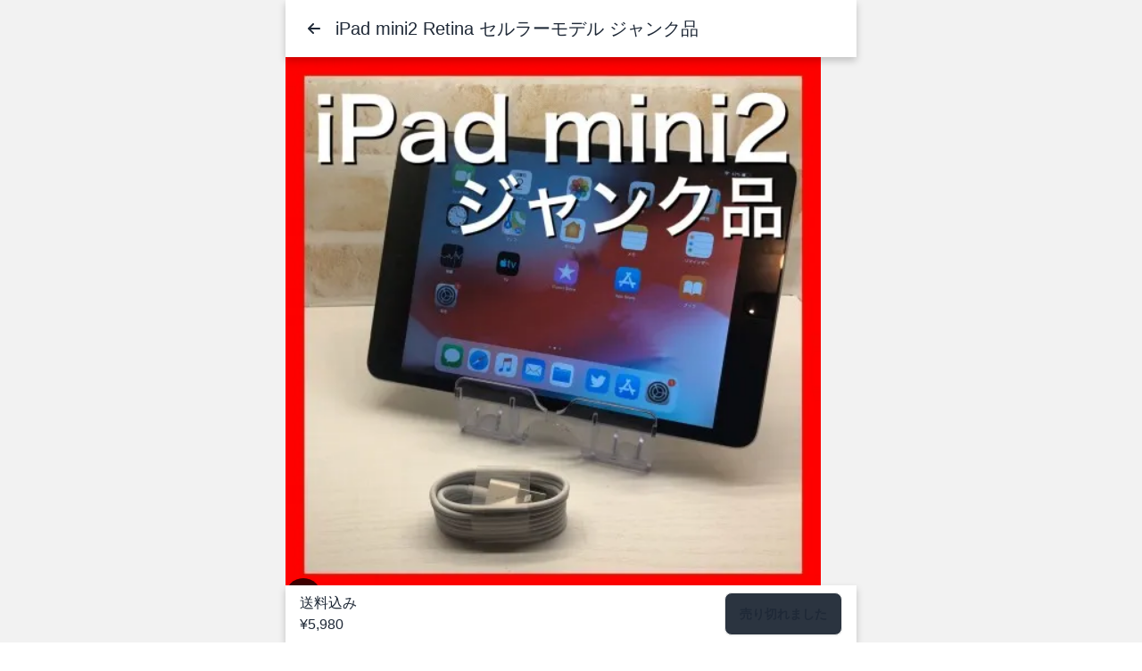

--- FILE ---
content_type: text/html;charset=utf-8
request_url: https://naoseru.com/ja/items/962/
body_size: 50350
content:
<!DOCTYPE html><html  dir="ltr" lang="ja-JP"><head><meta charset="utf-8"><meta name="viewport" content="width=device-width, initial-scale=1"><script type="importmap">{"imports":{"#entry":"/_nuxt/entry.BVJCeiGs.js"}}</script><title>iPad mini2 Retina セルラーモデル  ジャンク品（962）¥5,980（TKR 即購入大歓迎さんの出品） - ナオセル</title><link rel="preconnect" href="https://fonts.googleapis.com"><link rel="preconnect" href="https://fonts.gstatic.com" crossorigin><link rel="preconnect" href="https://res.cloudinary.com" crossorigin><link rel="stylesheet" href="https://fonts.googleapis.com/css2?family=Noto+Sans+JP:wght@400;700;900&display=swap"><style>:root{--vc-clr-primary:#000;--vc-clr-secondary:#090f207f;--vc-clr-white:#fff}.carousel,.carousel *{box-sizing:border-box}.carousel{height:var(--vc-carousel-height);overscroll-behavior:none;position:relative;touch-action:pan-x pan-y pinch-zoom;z-index:1}.carousel.is-dragging{touch-action:none}.carousel__track{display:flex;gap:var(--vc-slide-gap);height:100%;list-style:none;margin:0;padding:0;position:relative;transition:transform ease-out;transition-duration:var(--vc-transition-duration);width:100%}.carousel__viewport{height:100%;overflow:hidden;width:100%}.carousel__sr-only{border:0;clip:rect(0,0,0,0);height:1px;margin:-1px;overflow:hidden;padding:0;position:absolute;width:1px}.carousel.is-rtl{direction:rtl}.carousel.is-ttb .carousel__track{flex-direction:column}.carousel.is-btt .carousel__track{flex-direction:column-reverse}.carousel.is-vertical .carousel__slide--clone:first-child{margin-block-start:var(--vc-cloned-offset)}.carousel:not(.is-vertical) .carousel__slide--clone:first-child{margin-inline-start:var(--vc-cloned-offset)}.carousel.is-effect-fade .carousel__track{display:grid;grid-template-columns:100%;grid-template-rows:100%;transition:none}.carousel.is-effect-fade .carousel__slide{grid-area:1/1;height:100%;opacity:0;pointer-events:none;transition:opacity ease-in-out;transition-duration:var(--vc-transition-duration);width:100%}.carousel.is-effect-fade .carousel__slide--active{opacity:1;pointer-events:auto}:root{--vc-icn-width:100%}.carousel__icon{fill:currentColor;height:var(--vc-icn-width);width:var(--vc-icn-width)}:root{--vc-nav-background:transparent;--vc-nav-border-radius:0;--vc-nav-color:var(--vc-clr-primary);--vc-nav-color-hover:var(--vc-clr-secondary);--vc-nav-height:30px;--vc-nav-width:30px}.carousel__next,.carousel__prev{align-items:center;background:var(--vc-nav-background);border:0;border-radius:var(--vc-nav-border-radius);color:var(--vc-nav-color);cursor:pointer;display:flex;font-size:var(--vc-nav-height);height:var(--vc-nav-height);inset-block-start:50%;justify-content:center;padding:0;position:absolute;transform:translateY(-50%);width:var(--vc-nav-width)}.carousel__next--disabled,.carousel__prev--disabled{cursor:not-allowed;opacity:.5}.carousel__next{inset-inline-end:0}.carousel__prev{inset-inline-start:0}.carousel.is-vertical .carousel__next,.carousel.is-vertical .carousel__prev{inset-block-start:auto;inset-inline:auto 50%;transform:translate(50%)}.carousel.is-vertical.is-ttb .carousel__next{inset-block-end:0}.carousel.is-vertical.is-btt .carousel__next,.carousel.is-vertical.is-ttb .carousel__prev{inset-block-start:0}.carousel.is-vertical.is-btt .carousel__prev{inset-block-end:0}@media(hover:hover){.carousel__next:hover,.carousel__prev:hover{color:var(--vc-nav-color-hover)}}:root{--vc-pgn-active-color:var(--vc-clr-primary);--vc-pgn-background-color:var(--vc-clr-secondary);--vc-pgn-border-radius:0;--vc-pgn-gap:6px;--vc-pgn-height:4px;--vc-png-bottom:10px;--vc-png-left:auto;--vc-png-right:10px;--vc-pgn-width:16px}.carousel__pagination{bottom:var(--vc-png-bottom);display:flex;gap:var(--vc-pgn-gap);justify-content:center;left:50%;list-style:none;margin:0;padding:0;position:absolute;transform:translate(-50%)}.carousel__pagination-button{background-color:var(--vc-pgn-background-color);border:0;border-radius:var(--vc-pgn-border-radius);cursor:pointer;display:block;height:var(--vc-pgn-height);margin:0;padding:0;width:var(--vc-pgn-width)}.carousel__pagination-button--active{background-color:var(--vc-pgn-active-color)}@media(hover:hover){.carousel__pagination-button:hover{background-color:var(--vc-pgn-active-color)}}.carousel.is-vertical .carousel__pagination{bottom:50%;flex-direction:column;left:var(--vc-png-left);right:var(--vc-png-right);transform:translateY(50%)}.carousel.is-vertical .carousel__pagination-button{height:var(--vc-pgn-width);width:var(--vc-pgn-height)}.carousel.is-btt .carousel__pagination{flex-direction:column-reverse}.carousel__slide{align-items:center;display:flex;flex-shrink:0;justify-content:center;margin:0;transform:translateZ(0)}</style><style>*,:after,:before{--tw-border-spacing-x:0;--tw-border-spacing-y:0;--tw-translate-x:0;--tw-translate-y:0;--tw-rotate:0;--tw-skew-x:0;--tw-skew-y:0;--tw-scale-x:1;--tw-scale-y:1;--tw-pan-x: ;--tw-pan-y: ;--tw-pinch-zoom: ;--tw-scroll-snap-strictness:proximity;--tw-gradient-from-position: ;--tw-gradient-via-position: ;--tw-gradient-to-position: ;--tw-ordinal: ;--tw-slashed-zero: ;--tw-numeric-figure: ;--tw-numeric-spacing: ;--tw-numeric-fraction: ;--tw-ring-inset: ;--tw-ring-offset-width:0px;--tw-ring-offset-color:#fff;--tw-ring-color:rgba(59,130,246,.5);--tw-ring-offset-shadow:0 0 #0000;--tw-ring-shadow:0 0 #0000;--tw-shadow:0 0 #0000;--tw-shadow-colored:0 0 #0000;--tw-blur: ;--tw-brightness: ;--tw-contrast: ;--tw-grayscale: ;--tw-hue-rotate: ;--tw-invert: ;--tw-saturate: ;--tw-sepia: ;--tw-drop-shadow: ;--tw-backdrop-blur: ;--tw-backdrop-brightness: ;--tw-backdrop-contrast: ;--tw-backdrop-grayscale: ;--tw-backdrop-hue-rotate: ;--tw-backdrop-invert: ;--tw-backdrop-opacity: ;--tw-backdrop-saturate: ;--tw-backdrop-sepia: ;--tw-contain-size: ;--tw-contain-layout: ;--tw-contain-paint: ;--tw-contain-style: }::backdrop{--tw-border-spacing-x:0;--tw-border-spacing-y:0;--tw-translate-x:0;--tw-translate-y:0;--tw-rotate:0;--tw-skew-x:0;--tw-skew-y:0;--tw-scale-x:1;--tw-scale-y:1;--tw-pan-x: ;--tw-pan-y: ;--tw-pinch-zoom: ;--tw-scroll-snap-strictness:proximity;--tw-gradient-from-position: ;--tw-gradient-via-position: ;--tw-gradient-to-position: ;--tw-ordinal: ;--tw-slashed-zero: ;--tw-numeric-figure: ;--tw-numeric-spacing: ;--tw-numeric-fraction: ;--tw-ring-inset: ;--tw-ring-offset-width:0px;--tw-ring-offset-color:#fff;--tw-ring-color:rgba(59,130,246,.5);--tw-ring-offset-shadow:0 0 #0000;--tw-ring-shadow:0 0 #0000;--tw-shadow:0 0 #0000;--tw-shadow-colored:0 0 #0000;--tw-blur: ;--tw-brightness: ;--tw-contrast: ;--tw-grayscale: ;--tw-hue-rotate: ;--tw-invert: ;--tw-saturate: ;--tw-sepia: ;--tw-drop-shadow: ;--tw-backdrop-blur: ;--tw-backdrop-brightness: ;--tw-backdrop-contrast: ;--tw-backdrop-grayscale: ;--tw-backdrop-hue-rotate: ;--tw-backdrop-invert: ;--tw-backdrop-opacity: ;--tw-backdrop-saturate: ;--tw-backdrop-sepia: ;--tw-contain-size: ;--tw-contain-layout: ;--tw-contain-paint: ;--tw-contain-style: }*,:after,:before{border:0 solid #e5e7eb;box-sizing:border-box}:after,:before{--tw-content:""}:host,html{line-height:1.5;-webkit-text-size-adjust:100%;font-family:ui-sans-serif,system-ui,sans-serif,Apple Color Emoji,Segoe UI Emoji,Segoe UI Symbol,Noto Color Emoji;font-feature-settings:normal;font-variation-settings:normal;-moz-tab-size:4;-o-tab-size:4;tab-size:4;-webkit-tap-highlight-color:transparent}body{line-height:inherit;margin:0}hr{border-top-width:1px;color:inherit;height:0}abbr:where([title]){-webkit-text-decoration:underline dotted;text-decoration:underline dotted}h1,h2,h3,h4,h5,h6{font-size:inherit;font-weight:inherit}a{color:inherit;text-decoration:inherit}b,strong{font-weight:bolder}code,kbd,pre,samp{font-family:ui-monospace,SFMono-Regular,Menlo,Monaco,Consolas,Liberation Mono,Courier New,monospace;font-feature-settings:normal;font-size:1em;font-variation-settings:normal}small{font-size:80%}sub,sup{font-size:75%;line-height:0;position:relative;vertical-align:baseline}sub{bottom:-.25em}sup{top:-.5em}table{border-collapse:collapse;border-color:inherit;text-indent:0}button,input,optgroup,select,textarea{color:inherit;font-family:inherit;font-feature-settings:inherit;font-size:100%;font-variation-settings:inherit;font-weight:inherit;letter-spacing:inherit;line-height:inherit;margin:0;padding:0}button,select{text-transform:none}button,input:where([type=button]),input:where([type=reset]),input:where([type=submit]){-webkit-appearance:button;background-color:transparent;background-image:none}:-moz-focusring{outline:auto}:-moz-ui-invalid{box-shadow:none}progress{vertical-align:baseline}::-webkit-inner-spin-button,::-webkit-outer-spin-button{height:auto}[type=search]{-webkit-appearance:textfield;outline-offset:-2px}::-webkit-search-decoration{-webkit-appearance:none}::-webkit-file-upload-button{-webkit-appearance:button;font:inherit}summary{display:list-item}blockquote,dd,dl,figure,h1,h2,h3,h4,h5,h6,hr,p,pre{margin:0}fieldset{margin:0}fieldset,legend{padding:0}menu,ol,ul{list-style:none;margin:0;padding:0}dialog{padding:0}textarea{resize:vertical}input::-moz-placeholder,textarea::-moz-placeholder{color:#9ca3af;opacity:1}input::placeholder,textarea::placeholder{color:#9ca3af;opacity:1}[role=button],button{cursor:pointer}:disabled{cursor:default}audio,canvas,embed,iframe,img,object,svg,video{display:block;vertical-align:middle}img,video{height:auto;max-width:100%}[hidden]:where(:not([hidden=until-found])){display:none}:root,[data-theme]{background-color:var(--fallback-b1,oklch(var(--b1)/1));color:var(--fallback-bc,oklch(var(--bc)/1))}@supports not (color:oklch(0% 0 0)){:root{color-scheme:light;--fallback-p:#491eff;--fallback-pc:#d4dbff;--fallback-s:#ff41c7;--fallback-sc:#fff9fc;--fallback-a:#00cfbd;--fallback-ac:#00100d;--fallback-n:#2b3440;--fallback-nc:#d7dde4;--fallback-b1:#fff;--fallback-b2:#e5e6e6;--fallback-b3:#e5e6e6;--fallback-bc:#1f2937;--fallback-in:#00b3f0;--fallback-inc:#000;--fallback-su:#00ca92;--fallback-suc:#000;--fallback-wa:#ffc22d;--fallback-wac:#000;--fallback-er:#ff6f70;--fallback-erc:#000}@media(prefers-color-scheme:dark){:root{color-scheme:dark;--fallback-p:#7582ff;--fallback-pc:#050617;--fallback-s:#ff71cf;--fallback-sc:#190211;--fallback-a:#00c7b5;--fallback-ac:#000e0c;--fallback-n:#2a323c;--fallback-nc:#a6adbb;--fallback-b1:#1d232a;--fallback-b2:#191e24;--fallback-b3:#15191e;--fallback-bc:#a6adbb;--fallback-in:#00b3f0;--fallback-inc:#000;--fallback-su:#00ca92;--fallback-suc:#000;--fallback-wa:#ffc22d;--fallback-wac:#000;--fallback-er:#ff6f70;--fallback-erc:#000}}}html{-webkit-tap-highlight-color:transparent}*{scrollbar-color:color-mix(in oklch,currentColor 35%,transparent) transparent}:hover{scrollbar-color:color-mix(in oklch,currentColor 60%,transparent) transparent}:root,[data-theme=light]{color-scheme:light;--in:72.06% .191 231.6;--su:64.8% .15 160;--wa:84.71% .199 83.87;--er:71.76% .221 22.18;--pc:89.824% .06192 275.75;--ac:15.352% .0368 183.61;--inc:0% 0 0;--suc:0% 0 0;--wac:0% 0 0;--erc:0% 0 0;--rounded-box:1rem;--rounded-btn:.5rem;--rounded-badge:1.9rem;--animation-btn:.25s;--animation-input:.2s;--btn-focus-scale:.95;--border-btn:1px;--tab-border:1px;--tab-radius:.5rem;--p:49.12% .3096 275.75;--s:37.9094% 0 0;--sc:98.71% .0106 342.55;--a:76.76% .184 183.61;--n:32.1785% .02476 255.701624;--nc:89.4994% .011585 252.096176;--b1:100% 0 0;--b2:96.1151% 0 0;--b3:92.4169% .00108 197.137559;--bc:27.8078% .029596 256.847952}[data-theme=media]{color-scheme:light;--in:72.06% .191 231.6;--su:64.8% .15 160;--wa:84.71% .199 83.87;--er:71.76% .221 22.18;--pc:12.2493% .027086 241.246769;--ac:17.8496% .037301 101.470937;--inc:0% 0 0;--suc:0% 0 0;--wac:0% 0 0;--erc:0% 0 0;--rounded-box:1rem;--rounded-btn:.5rem;--rounded-badge:1.9rem;--animation-btn:.25s;--animation-input:.2s;--btn-focus-scale:.95;--border-btn:1px;--tab-border:1px;--tab-radius:.5rem;--p:61.2465% .135431 241.246769;--s:55.9587% .217094 20.474315;--sc:98.71% .0106 342.55;--a:89.2482% .186504 101.470937;--n:32.1785% .02476 255.701624;--nc:89.4994% .011585 252.096176;--b1:100% 0 0;--b2:96.1151% 0 0;--b3:92.4169% .00108 197.137559;--bc:27.8078% .029596 256.847952;ghost:#d61439}a{color:#1b8ccd}.tw-container{max-width:100%;padding:.5rem}@media(min-width:600px){.tw-container{max-width:720px;padding:1rem}}@media(min-width:1264px){.tw-container{max-width:1084px}}.tw-avatar{display:inline-flex;position:relative}.tw-avatar>div{aspect-ratio:1/1;display:block;overflow:hidden}.tw-avatar img{height:100%;-o-object-fit:cover;object-fit:cover;width:100%}.tw-avatar.tw-placeholder>div{align-items:center;display:flex;justify-content:center}.tw-breadcrumbs{max-width:100%;overflow-x:auto;padding-bottom:.5rem;padding-top:.5rem}.tw-breadcrumbs>ol,.tw-breadcrumbs>ul{align-items:center;display:flex;min-height:-moz-min-content;min-height:min-content;white-space:nowrap}.tw-breadcrumbs>ol>li,.tw-breadcrumbs>ul>li{align-items:center;display:flex}.tw-breadcrumbs>ol>li>a,.tw-breadcrumbs>ul>li>a{align-items:center;cursor:pointer;display:flex}@media(hover:hover){.tw-breadcrumbs>ol>li>a:hover,.tw-breadcrumbs>ul>li>a:hover,.tw-link-hover:hover{text-decoration-line:underline}}.tw-btn{align-items:center;border-color:transparent;border-color:oklch(var(--btn-color,var(--b2))/var(--tw-border-opacity));border-radius:var(--rounded-btn,.5rem);border-width:var(--border-btn,1px);cursor:pointer;display:inline-flex;flex-shrink:0;flex-wrap:wrap;font-size:.875rem;font-weight:600;gap:.5rem;height:3rem;justify-content:center;line-height:1em;min-height:3rem;padding-left:1rem;padding-right:1rem;text-align:center;text-decoration-line:none;transition-duration:.2s;transition-property:color,background-color,border-color,opacity,box-shadow,transform;transition-timing-function:cubic-bezier(0,0,.2,1);-webkit-user-select:none;-moz-user-select:none;user-select:none;--tw-text-opacity:1;color:var(--fallback-bc,oklch(var(--bc)/var(--tw-text-opacity)));--tw-shadow:0 1px 2px 0 rgba(0,0,0,.05);--tw-shadow-colored:0 1px 2px 0 var(--tw-shadow-color);background-color:oklch(var(--btn-color,var(--b2))/var(--tw-bg-opacity));box-shadow:var(--tw-ring-offset-shadow,0 0 #0000),var(--tw-ring-shadow,0 0 #0000),var(--tw-shadow);outline-color:var(--fallback-bc,oklch(var(--bc)/1));--tw-bg-opacity:1;--tw-border-opacity:1}.tw-btn-disabled,.tw-btn:disabled,.tw-btn[disabled]{pointer-events:none}.tw-btn-circle{border-radius:9999px;height:3rem;padding:0;width:3rem}:where(.tw-btn:is(input[type=checkbox])),:where(.tw-btn:is(input[type=radio])){-webkit-appearance:none;-moz-appearance:none;appearance:none;width:auto}.tw-btn:is(input[type=checkbox]):after,.tw-btn:is(input[type=radio]):after{--tw-content:attr(aria-label);content:var(--tw-content)}.tw-card{border-radius:var(--rounded-box,1rem);display:flex;flex-direction:column;position:relative}.tw-card:focus{outline:2px solid transparent;outline-offset:2px}.tw-card-body{display:flex;flex:1 1 auto;flex-direction:column;gap:.5rem;padding:var(--padding-card,2rem)}.tw-card-body :where(p){flex-grow:1}.tw-card figure{align-items:center;display:flex;justify-content:center}.tw-card.tw-image-full{display:grid}.tw-card.tw-image-full:before{border-radius:var(--rounded-box,1rem);content:"";position:relative;z-index:10;--tw-bg-opacity:1;background-color:var(--fallback-n,oklch(var(--n)/var(--tw-bg-opacity)));opacity:.75}.tw-card.tw-image-full:before,.tw-card.tw-image-full>*{grid-column-start:1;grid-row-start:1}.tw-card.tw-image-full>figure img{height:100%;-o-object-fit:cover;object-fit:cover}.tw-card.tw-image-full>.tw-card-body{position:relative;z-index:20;--tw-text-opacity:1;color:var(--fallback-nc,oklch(var(--nc)/var(--tw-text-opacity)))}.tw-divider{align-items:center;align-self:stretch;display:flex;flex-direction:row;height:1rem;margin-bottom:1rem;margin-top:1rem;white-space:nowrap}.tw-divider:after,.tw-divider:before{flex-grow:1;height:.125rem;width:100%;--tw-content:"";background-color:var(--fallback-bc,oklch(var(--bc)/.1));content:var(--tw-content)}@media(hover:hover){.tw-btn:hover{--tw-border-opacity:1;border-color:var(--fallback-b3,oklch(var(--b3)/var(--tw-border-opacity)));--tw-bg-opacity:1;background-color:var(--fallback-b3,oklch(var(--b3)/var(--tw-bg-opacity)))}@supports (color:color-mix(in oklab,black,black)){.tw-btn:hover{background-color:color-mix(in oklab,oklch(var(--btn-color,var(--b2))/var(--tw-bg-opacity,1)) 90%,#000);border-color:color-mix(in oklab,oklch(var(--btn-color,var(--b2))/var(--tw-border-opacity,1)) 90%,#000)}}@supports not (color:oklch(0% 0 0)){.tw-btn:hover{background-color:var(--btn-color,var(--fallback-b2));border-color:var(--btn-color,var(--fallback-b2))}}.tw-btn.tw-glass:hover{--glass-opacity:25%;--glass-border-opacity:15%}.tw-btn-ghost:hover{border-color:transparent}@supports (color:oklch(0% 0 0)){.tw-btn-ghost:hover{background-color:var(--fallback-bc,oklch(var(--bc)/.2))}}.tw-btn-outline.tw-btn-accent:hover{--tw-text-opacity:1;color:var(--fallback-ac,oklch(var(--ac)/var(--tw-text-opacity)))}@supports (color:color-mix(in oklab,black,black)){.tw-btn-outline.tw-btn-accent:hover{background-color:color-mix(in oklab,var(--fallback-a,oklch(var(--a)/1)) 90%,#000);border-color:color-mix(in oklab,var(--fallback-a,oklch(var(--a)/1)) 90%,#000)}}.tw-btn-disabled:hover,.tw-btn:disabled:hover,.tw-btn[disabled]:hover{--tw-border-opacity:0;background-color:var(--fallback-n,oklch(var(--n)/var(--tw-bg-opacity)));--tw-bg-opacity:.2;color:var(--fallback-bc,oklch(var(--bc)/var(--tw-text-opacity)));--tw-text-opacity:.2}@supports (color:color-mix(in oklab,black,black)){.tw-btn:is(input[type=checkbox]:checked):hover,.tw-btn:is(input[type=radio]:checked):hover{background-color:color-mix(in oklab,var(--fallback-p,oklch(var(--p)/1)) 90%,#000);border-color:color-mix(in oklab,var(--fallback-p,oklch(var(--p)/1)) 90%,#000)}}}.tw-link{cursor:pointer;text-decoration-line:underline}.tw-link-hover{text-decoration-line:none}.tw-navbar{align-items:center;display:flex;min-height:4rem;padding:var(--navbar-padding,.5rem);width:100%}:where(.tw-navbar>:not(script,style)){align-items:center;display:inline-flex}.tw-navbar-start{justify-content:flex-start;width:50%}.tw-navbar-center{flex-shrink:0}.tw-navbar-end{justify-content:flex-end;width:50%}.tw-avatar-group :where(.tw-avatar){border-radius:9999px;border-width:4px;overflow:hidden;--tw-border-opacity:1;border-color:var(--fallback-b1,oklch(var(--b1)/var(--tw-border-opacity)))}.tw-breadcrumbs>ol>li>a:focus,.tw-breadcrumbs>ul>li>a:focus{outline:2px solid transparent;outline-offset:2px}.tw-breadcrumbs>ol>li>a:focus-visible,.tw-breadcrumbs>ul>li>a:focus-visible{outline:2px solid currentColor;outline-offset:2px}.tw-breadcrumbs>ol>li+:before,.tw-breadcrumbs>ul>li+:before{content:"";display:block;height:.375rem;margin-left:.5rem;margin-right:.75rem;width:.375rem;--tw-rotate:45deg;background-color:transparent;border-right:1px solid;border-top:1px solid;opacity:.4;transform:translate(var(--tw-translate-x),var(--tw-translate-y)) rotate(var(--tw-rotate)) skew(var(--tw-skew-x)) skewY(var(--tw-skew-y)) scaleX(var(--tw-scale-x)) scaleY(var(--tw-scale-y))}[dir=rtl] .tw-breadcrumbs>ol>li+:before,[dir=rtl] .tw-breadcrumbs>ul>li+:before{--tw-rotate:-135deg}@media(prefers-reduced-motion:no-preference){.tw-btn{animation:button-pop var(--animation-btn,.25s) ease-out}}.tw-btn:active:focus,.tw-btn:active:hover{animation:button-pop 0s ease-out;transform:scale(var(--btn-focus-scale,.97))}@supports not (color:oklch(0% 0 0)){.tw-btn{background-color:var(--btn-color,var(--fallback-b2));border-color:var(--btn-color,var(--fallback-b2))}.tw-btn-accent{--btn-color:var(--fallback-a)}}@supports (color:color-mix(in oklab,black,black)){.tw-btn-outline.tw-btn-accent.tw-btn-active{background-color:color-mix(in oklab,var(--fallback-a,oklch(var(--a)/1)) 90%,#000);border-color:color-mix(in oklab,var(--fallback-a,oklch(var(--a)/1)) 90%,#000)}}.tw-btn:focus-visible{outline-offset:2px;outline-style:solid;outline-width:2px}@supports (color:oklch(0% 0 0)){.tw-btn-accent{--btn-color:var(--a)}}.tw-btn-accent{--tw-text-opacity:1;color:var(--fallback-ac,oklch(var(--ac)/var(--tw-text-opacity)));outline-color:var(--fallback-a,oklch(var(--a)/1))}.tw-btn.tw-glass{--tw-shadow:0 0 #0000;--tw-shadow-colored:0 0 #0000;box-shadow:var(--tw-ring-offset-shadow,0 0 #0000),var(--tw-ring-shadow,0 0 #0000),var(--tw-shadow);outline-color:currentColor}.tw-btn.tw-glass.tw-btn-active{--glass-opacity:25%;--glass-border-opacity:15%}.tw-btn-ghost{background-color:transparent;border-color:transparent;border-width:1px;color:currentColor;--tw-shadow:0 0 #0000;--tw-shadow-colored:0 0 #0000;box-shadow:var(--tw-ring-offset-shadow,0 0 #0000),var(--tw-ring-shadow,0 0 #0000),var(--tw-shadow);outline-color:currentColor}.tw-btn-ghost.tw-btn-active{background-color:var(--fallback-bc,oklch(var(--bc)/.2));border-color:transparent}.tw-btn-outline.tw-btn-accent{--tw-text-opacity:1;color:var(--fallback-a,oklch(var(--a)/var(--tw-text-opacity)))}.tw-btn-outline.tw-btn-accent.tw-btn-active{--tw-text-opacity:1;color:var(--fallback-ac,oklch(var(--ac)/var(--tw-text-opacity)))}.tw-btn.tw-btn-disabled,.tw-btn:disabled,.tw-btn[disabled]{--tw-border-opacity:0;background-color:var(--fallback-n,oklch(var(--n)/var(--tw-bg-opacity)));--tw-bg-opacity:.2;color:var(--fallback-bc,oklch(var(--bc)/var(--tw-text-opacity)));--tw-text-opacity:.2}.tw-btn:is(input[type=checkbox]:checked),.tw-btn:is(input[type=radio]:checked){--tw-border-opacity:1;border-color:var(--fallback-p,oklch(var(--p)/var(--tw-border-opacity)));--tw-bg-opacity:1;background-color:var(--fallback-p,oklch(var(--p)/var(--tw-bg-opacity)));--tw-text-opacity:1;color:var(--fallback-pc,oklch(var(--pc)/var(--tw-text-opacity)))}.tw-btn:is(input[type=checkbox]:checked):focus-visible,.tw-btn:is(input[type=radio]:checked):focus-visible{outline-color:var(--fallback-p,oklch(var(--p)/1))}@keyframes button-pop{0%{transform:scale(var(--btn-focus-scale,.98))}40%{transform:scale(1.02)}to{transform:scale(1)}}.tw-card :where(figure:first-child){border-end-end-radius:unset;border-end-start-radius:unset;border-start-end-radius:inherit;border-start-start-radius:inherit;overflow:hidden}.tw-card :where(figure:last-child){border-end-end-radius:inherit;border-end-start-radius:inherit;border-start-end-radius:unset;border-start-start-radius:unset;overflow:hidden}.tw-card:focus-visible{outline:2px solid currentColor;outline-offset:2px}.tw-card.tw-bordered{border-width:1px;--tw-border-opacity:1;border-color:var(--fallback-b2,oklch(var(--b2)/var(--tw-border-opacity)))}.tw-card.tw-compact .tw-card-body{font-size:.875rem;line-height:1.25rem;padding:1rem}.tw-card-title{align-items:center;display:flex;font-size:1.25rem;font-weight:600;gap:.5rem;line-height:1.75rem}.tw-card.tw-image-full :where(figure){border-radius:inherit;overflow:hidden}@keyframes checkmark{0%{background-position-y:5px}50%{background-position-y:-2px}to{background-position-y:0}}.tw-divider:not(:empty){gap:1rem}.tw-join>:where(:not(:first-child)):is(.tw-btn){margin-inline-start:calc(var(--border-btn)*-1)}.tw-link:focus{outline:2px solid transparent;outline-offset:2px}.tw-link:focus-visible{outline:2px solid currentColor;outline-offset:2px}@keyframes modal-pop{0%{opacity:0}}@keyframes progress-loading{50%{background-position-x:-115%}}@keyframes radiomark{0%{box-shadow:0 0 0 12px var(--fallback-b1,oklch(var(--b1)/1)) inset,0 0 0 12px var(--fallback-b1,oklch(var(--b1)/1)) inset}50%{box-shadow:0 0 0 3px var(--fallback-b1,oklch(var(--b1)/1)) inset,0 0 0 3px var(--fallback-b1,oklch(var(--b1)/1)) inset}to{box-shadow:0 0 0 4px var(--fallback-b1,oklch(var(--b1)/1)) inset,0 0 0 4px var(--fallback-b1,oklch(var(--b1)/1)) inset}}@keyframes rating-pop{0%{transform:translateY(-.125em)}40%{transform:translateY(-.125em)}to{transform:translateY(0)}}@keyframes skeleton{0%{background-position:150%}to{background-position:-50%}}@keyframes toast-pop{0%{opacity:0;transform:scale(.9)}to{opacity:1;transform:scale(1)}}.tw-btn-lg{font-size:1.125rem;height:4rem;min-height:4rem;padding-left:1.5rem;padding-right:1.5rem}.tw-btn-square:where(.tw-btn-lg){height:4rem;padding:0;width:4rem}.tw-btn-circle:where(.tw-btn-xs){border-radius:9999px;height:1.5rem;padding:0;width:1.5rem}.tw-btn-circle:where(.tw-btn-sm){border-radius:9999px;height:2rem;padding:0;width:2rem}.tw-btn-circle:where(.tw-btn-md){border-radius:9999px;height:3rem;padding:0;width:3rem}.tw-btn-circle:where(.tw-btn-lg){border-radius:9999px;height:4rem;padding:0;width:4rem}.tw-card-side{align-items:stretch;flex-direction:row}.tw-card-side :where(figure:first-child){border-end-end-radius:unset;border-end-start-radius:inherit;border-start-end-radius:unset;border-start-start-radius:inherit;overflow:hidden}.tw-card-side :where(figure:last-child){border-end-end-radius:inherit;border-end-start-radius:unset;border-start-end-radius:inherit;border-start-start-radius:unset;overflow:hidden}.tw-card-side figure>*{max-width:unset}:where(.tw-card-side figure>*){height:100%;-o-object-fit:cover;object-fit:cover;width:100%}.tw-avatar.tw-online:before{background-color:var(--fallback-su,oklch(var(--su)/var(--tw-bg-opacity)))}.tw-avatar.tw-offline:before,.tw-avatar.tw-online:before{border-radius:9999px;content:"";display:block;position:absolute;z-index:10;--tw-bg-opacity:1;height:15%;outline-color:var(--fallback-b1,oklch(var(--b1)/1));outline-style:solid;outline-width:2px;right:7%;top:7%;width:15%}.tw-avatar.tw-offline:before{background-color:var(--fallback-b3,oklch(var(--b3)/var(--tw-bg-opacity)))}.tw-card-compact .tw-card-body{font-size:.875rem;line-height:1.25rem;padding:1rem}.tw-card-compact .tw-card-title{margin-bottom:.25rem}.tw-card-normal .tw-card-body{font-size:1rem;line-height:1.5rem;padding:var(--padding-card,2rem)}.tw-card-normal .tw-card-title{margin-bottom:.75rem}.tw-join.tw-join-vertical>:where(:not(:first-child)):is(.tw-btn){margin-top:calc(var(--border-btn)*-1)}.tw-join.tw-join-horizontal>:where(:not(:first-child)):is(.tw-btn){margin-inline-start:calc(var(--border-btn)*-1);margin-top:0}.tw-relative{position:relative}.tw-m-0{margin:0}.tw-mx-\[-8px\]{margin-left:-8px;margin-right:-8px}.tw-mx-auto{margin-left:auto;margin-right:auto}.tw-my-2{margin-bottom:.5rem;margin-top:.5rem}.tw-my-4{margin-bottom:1rem;margin-top:1rem}.tw-mb-0{margin-bottom:0}.tw-mb-10{margin-bottom:2.5rem}.tw-mb-2{margin-bottom:.5rem}.tw-mb-4{margin-bottom:1rem}.tw-mb-5{margin-bottom:1.25rem}.tw-mb-8{margin-bottom:2rem}.tw-ml-4{margin-left:1rem}.tw-mr-4{margin-right:1rem}.tw-mt-10{margin-top:2.5rem}.tw-mt-2{margin-top:.5rem}.tw-mt-4{margin-top:1rem}.tw-mt-5{margin-top:1.25rem}.tw-mt-8{margin-top:2rem}.tw-block{display:block}.tw-flex{display:flex}.tw-hidden{display:none}.tw-h-4{height:1rem}.tw-h-5{height:1.25rem}.tw-h-8{height:2rem}.tw-h-\[140px\]{height:140px}.tw-h-\[250px\]{height:250px}.tw-h-\[40px\]{height:40px}.tw-h-\[80px\]{height:80px}.tw-h-full{height:100%}.tw-w-4{width:1rem}.tw-w-5{width:1.25rem}.tw-w-8{width:2rem}.tw-w-\[100\%\]{width:100%}.tw-w-\[140px\]{width:140px}.tw-w-\[1em\]{width:1em}.tw-w-\[300px\]{width:300px}.tw-w-\[40px\]{width:40px}.tw-w-\[80px\]{width:80px}.tw-w-full{width:100%}.tw-basis-full{flex-basis:100%}.tw-cursor-not-allowed{cursor:not-allowed}.tw-flex-row{flex-direction:row}.tw-flex-col{flex-direction:column}.tw-flex-wrap{flex-wrap:wrap}.tw-content-center{align-content:center}.tw-items-center{align-items:center}.tw-justify-center{justify-content:center}.tw-justify-items-center{justify-items:center}.tw-gap-1{gap:.25rem}.tw-gap-2{gap:.5rem}.tw-space-x-2>:not([hidden])~:not([hidden]){--tw-space-x-reverse:0;margin-left:calc(.5rem*(1 - var(--tw-space-x-reverse)));margin-right:calc(.5rem*var(--tw-space-x-reverse))}.tw-overflow-visible{overflow:visible}.tw-text-wrap{text-wrap:wrap}.tw-rounded-full{border-radius:9999px}.tw-rounded-none{border-radius:0}.tw-rounded-sm{border-radius:.125rem}.tw-border{border-width:1px}.tw-border-2{border-width:2px}.tw-border-none{border-style:none}.tw-border-blue-500{--tw-border-opacity:1;border-color:rgb(59 130 246/var(--tw-border-opacity,1))}.tw-border-gray-200{--tw-border-opacity:1;border-color:rgb(229 231 235/var(--tw-border-opacity,1))}.tw-border-gray-500{--tw-border-opacity:1;border-color:rgb(107 114 128/var(--tw-border-opacity,1))}.tw-bg-base-100{--tw-bg-opacity:1;background-color:var(--fallback-b1,oklch(var(--b1)/var(--tw-bg-opacity,1)))}.tw-bg-blue-500{--tw-bg-opacity:1;background-color:rgb(59 130 246/var(--tw-bg-opacity,1))}.tw-bg-facebook{--tw-bg-opacity:1;background-color:rgb(59 89 152/var(--tw-bg-opacity,1))}.tw-bg-primary-red{--tw-bg-opacity:1;background-color:rgb(239 76 89/var(--tw-bg-opacity,1))}.tw-bg-transparent{background-color:transparent}.tw-bg-twitter{--tw-bg-opacity:1;background-color:rgb(0 172 238/var(--tw-bg-opacity,1))}.tw-bg-white{--tw-bg-opacity:1;background-color:rgb(255 255 255/var(--tw-bg-opacity,1))}.tw-p-0{padding:0}.tw-p-3{padding:.75rem}.tw-p-4{padding:1rem}.tw-px-0{padding-left:0;padding-right:0}.tw-px-1{padding-left:.25rem;padding-right:.25rem}.tw-px-2{padding-left:.5rem;padding-right:.5rem}.tw-px-3{padding-left:.75rem;padding-right:.75rem}.tw-px-4{padding-left:1rem;padding-right:1rem}.tw-py-0{padding-bottom:0;padding-top:0}.tw-py-3{padding-bottom:.75rem;padding-top:.75rem}.tw-pl-3{padding-left:.75rem}.tw-pr-0{padding-right:0}.tw-pt-10{padding-top:2.5rem}.tw-pt-4{padding-top:1rem}.tw-pt-5{padding-top:1.25rem}.tw-text-center{text-align:center}.tw-text-right{text-align:right}.tw-text-base{font-size:1rem;line-height:1.5rem}.tw-text-sm{font-size:.875rem;line-height:1.25rem}.tw-text-xl{font-size:1.25rem;line-height:1.75rem}.tw-text-xs{font-size:.75rem;line-height:1rem}.tw-font-bold{font-weight:700}.tw-font-medium{font-weight:500}.tw-text-base-100{--tw-text-opacity:1;color:var(--fallback-b1,oklch(var(--b1)/var(--tw-text-opacity,1)))}.tw-text-black\/\[\.87\]{color:#000000de}.tw-text-gray-400{--tw-text-opacity:1;color:rgb(156 163 175/var(--tw-text-opacity,1))}.tw-text-gray-500{--tw-text-opacity:1;color:rgb(107 114 128/var(--tw-text-opacity,1))}.tw-text-inherit{color:inherit}.tw-transition{transition-duration:.15s;transition-property:color,background-color,border-color,text-decoration-color,fill,stroke,opacity,box-shadow,transform,filter,backdrop-filter;transition-timing-function:cubic-bezier(.4,0,.2,1)}.tw-duration-100{transition-duration:.1s}.tw-ease-in-out{transition-timing-function:cubic-bezier(.4,0,.2,1)}a.tw-card{color:#000000de}.after\:tw-bg-primary-red:after,.before\:tw-bg-primary-red:before{content:var(--tw-content);--tw-bg-opacity:1;background-color:rgb(239 76 89/var(--tw-bg-opacity,1))}.hover\:tw-border-blue-100:hover{--tw-border-opacity:1;border-color:rgb(219 234 254/var(--tw-border-opacity,1))}.hover\:tw-bg-blue-100:hover{--tw-bg-opacity:1;background-color:rgb(219 234 254/var(--tw-bg-opacity,1))}.hover\:tw-bg-blue-600:hover{--tw-bg-opacity:1;background-color:rgb(37 99 235/var(--tw-bg-opacity,1))}.hover\:tw-bg-twitter:hover{--tw-bg-opacity:1;background-color:rgb(0 172 238/var(--tw-bg-opacity,1))}.focus\:tw-outline-none:focus{outline:2px solid transparent;outline-offset:2px}.focus\:tw-ring-2:focus{--tw-ring-offset-shadow:var(--tw-ring-inset) 0 0 0 var(--tw-ring-offset-width) var(--tw-ring-offset-color);--tw-ring-shadow:var(--tw-ring-inset) 0 0 0 calc(2px + var(--tw-ring-offset-width)) var(--tw-ring-color);box-shadow:var(--tw-ring-offset-shadow),var(--tw-ring-shadow),var(--tw-shadow,0 0 #0000)}.focus\:tw-ring-blue-500:focus{--tw-ring-opacity:1;--tw-ring-color:rgb(59 130 246/var(--tw-ring-opacity,1))}.focus\:tw-ring-opacity-50:focus{--tw-ring-opacity:.5}@media(min-width:600px){.sm\:tw-mx-\[-16px\]{margin-left:-16px;margin-right:-16px}.sm\:tw-my-4{margin-bottom:1rem;margin-top:1rem}.sm\:tw-line-clamp-3{display:-webkit-box;overflow:hidden;-webkit-box-orient:vertical;-webkit-line-clamp:3}.sm\:tw-block{display:block}.sm\:tw-h-\[140px\]{height:140px}.sm\:tw-w-\[140px\]{width:140px}.sm\:tw-grow-0{flex-grow:0}.sm\:tw-text-xl{font-size:1.25rem;line-height:1.75rem}}@media(min-width:960px){.md\:tw-mr-2{margin-right:.5rem}.md\:tw-inline{display:inline}.md\:tw-flex-row{flex-direction:row}.md\:tw-p-0{padding:0}.md\:tw-px-3{padding-left:.75rem;padding-right:.75rem}}@media(min-width:1264px){.lg\:tw-mb-2{margin-bottom:.5rem}.lg\:tw-ml-\[64px\]{margin-left:64px}.lg\:tw-mr-0{margin-right:0}.lg\:tw-w-\[300px\]{width:300px}.lg\:tw-w-\[720px\]{width:720px}.lg\:tw-basis-auto{flex-basis:auto}.lg\:tw-flex-row{flex-direction:row}.lg\:tw-flex-col{flex-direction:column}.lg\:tw-pb-0{padding-bottom:0}.lg\:tw-pt-0{padding-top:0}}@media(min-width:1904px){.xl\:tw-w-\[720px\]{width:720px}}</style><style>*,:after,:before{--tw-border-spacing-x:0;--tw-border-spacing-y:0;--tw-translate-x:0;--tw-translate-y:0;--tw-rotate:0;--tw-skew-x:0;--tw-skew-y:0;--tw-scale-x:1;--tw-scale-y:1;--tw-pan-x: ;--tw-pan-y: ;--tw-pinch-zoom: ;--tw-scroll-snap-strictness:proximity;--tw-gradient-from-position: ;--tw-gradient-via-position: ;--tw-gradient-to-position: ;--tw-ordinal: ;--tw-slashed-zero: ;--tw-numeric-figure: ;--tw-numeric-spacing: ;--tw-numeric-fraction: ;--tw-ring-inset: ;--tw-ring-offset-width:0px;--tw-ring-offset-color:#fff;--tw-ring-color:rgba(59,130,246,.5);--tw-ring-offset-shadow:0 0 #0000;--tw-ring-shadow:0 0 #0000;--tw-shadow:0 0 #0000;--tw-shadow-colored:0 0 #0000;--tw-blur: ;--tw-brightness: ;--tw-contrast: ;--tw-grayscale: ;--tw-hue-rotate: ;--tw-invert: ;--tw-saturate: ;--tw-sepia: ;--tw-drop-shadow: ;--tw-backdrop-blur: ;--tw-backdrop-brightness: ;--tw-backdrop-contrast: ;--tw-backdrop-grayscale: ;--tw-backdrop-hue-rotate: ;--tw-backdrop-invert: ;--tw-backdrop-opacity: ;--tw-backdrop-saturate: ;--tw-backdrop-sepia: ;--tw-contain-size: ;--tw-contain-layout: ;--tw-contain-paint: ;--tw-contain-style: }::backdrop{--tw-border-spacing-x:0;--tw-border-spacing-y:0;--tw-translate-x:0;--tw-translate-y:0;--tw-rotate:0;--tw-skew-x:0;--tw-skew-y:0;--tw-scale-x:1;--tw-scale-y:1;--tw-pan-x: ;--tw-pan-y: ;--tw-pinch-zoom: ;--tw-scroll-snap-strictness:proximity;--tw-gradient-from-position: ;--tw-gradient-via-position: ;--tw-gradient-to-position: ;--tw-ordinal: ;--tw-slashed-zero: ;--tw-numeric-figure: ;--tw-numeric-spacing: ;--tw-numeric-fraction: ;--tw-ring-inset: ;--tw-ring-offset-width:0px;--tw-ring-offset-color:#fff;--tw-ring-color:rgba(59,130,246,.5);--tw-ring-offset-shadow:0 0 #0000;--tw-ring-shadow:0 0 #0000;--tw-shadow:0 0 #0000;--tw-shadow-colored:0 0 #0000;--tw-blur: ;--tw-brightness: ;--tw-contrast: ;--tw-grayscale: ;--tw-hue-rotate: ;--tw-invert: ;--tw-saturate: ;--tw-sepia: ;--tw-drop-shadow: ;--tw-backdrop-blur: ;--tw-backdrop-brightness: ;--tw-backdrop-contrast: ;--tw-backdrop-grayscale: ;--tw-backdrop-hue-rotate: ;--tw-backdrop-invert: ;--tw-backdrop-opacity: ;--tw-backdrop-saturate: ;--tw-backdrop-sepia: ;--tw-contain-size: ;--tw-contain-layout: ;--tw-contain-paint: ;--tw-contain-style: }*,:after,:before{border:0 solid #e5e7eb;box-sizing:border-box}:after,:before{--tw-content:""}:host,html{line-height:1.5;-webkit-text-size-adjust:100%;font-family:ui-sans-serif,system-ui,sans-serif,Apple Color Emoji,Segoe UI Emoji,Segoe UI Symbol,Noto Color Emoji;font-feature-settings:normal;font-variation-settings:normal;-moz-tab-size:4;-o-tab-size:4;tab-size:4;-webkit-tap-highlight-color:transparent}body{line-height:inherit;margin:0}hr{border-top-width:1px;color:inherit;height:0}abbr:where([title]){-webkit-text-decoration:underline dotted;text-decoration:underline dotted}h1,h2,h3,h4,h5,h6{font-size:inherit;font-weight:inherit}a{color:inherit;text-decoration:inherit}b,strong{font-weight:bolder}code,kbd,pre,samp{font-family:ui-monospace,SFMono-Regular,Menlo,Monaco,Consolas,Liberation Mono,Courier New,monospace;font-feature-settings:normal;font-size:1em;font-variation-settings:normal}small{font-size:80%}sub,sup{font-size:75%;line-height:0;position:relative;vertical-align:baseline}sub{bottom:-.25em}sup{top:-.5em}table{border-collapse:collapse;border-color:inherit;text-indent:0}button,input,optgroup,select,textarea{color:inherit;font-family:inherit;font-feature-settings:inherit;font-size:100%;font-variation-settings:inherit;font-weight:inherit;letter-spacing:inherit;line-height:inherit;margin:0;padding:0}button,select{text-transform:none}button,input:where([type=button]),input:where([type=reset]),input:where([type=submit]){-webkit-appearance:button;background-color:transparent;background-image:none}:-moz-focusring{outline:auto}:-moz-ui-invalid{box-shadow:none}progress{vertical-align:baseline}::-webkit-inner-spin-button,::-webkit-outer-spin-button{height:auto}[type=search]{-webkit-appearance:textfield;outline-offset:-2px}::-webkit-search-decoration{-webkit-appearance:none}::-webkit-file-upload-button{-webkit-appearance:button;font:inherit}summary{display:list-item}blockquote,dd,dl,figure,h1,h2,h3,h4,h5,h6,hr,p,pre{margin:0}fieldset{margin:0}fieldset,legend{padding:0}menu,ol,ul{list-style:none;margin:0;padding:0}dialog{padding:0}textarea{resize:vertical}input::-moz-placeholder,textarea::-moz-placeholder{color:#9ca3af;opacity:1}input::placeholder,textarea::placeholder{color:#9ca3af;opacity:1}[role=button],button{cursor:pointer}:disabled{cursor:default}audio,canvas,embed,iframe,img,object,svg,video{display:block;vertical-align:middle}img,video{height:auto;max-width:100%}[hidden]:where(:not([hidden=until-found])){display:none}:root,[data-theme]{background-color:var(--fallback-b1,oklch(var(--b1)/1));color:var(--fallback-bc,oklch(var(--bc)/1))}@supports not (color:oklch(0% 0 0)){:root{color-scheme:light;--fallback-p:#491eff;--fallback-pc:#d4dbff;--fallback-s:#ff41c7;--fallback-sc:#fff9fc;--fallback-a:#00cfbd;--fallback-ac:#00100d;--fallback-n:#2b3440;--fallback-nc:#d7dde4;--fallback-b1:#fff;--fallback-b2:#e5e6e6;--fallback-b3:#e5e6e6;--fallback-bc:#1f2937;--fallback-in:#00b3f0;--fallback-inc:#000;--fallback-su:#00ca92;--fallback-suc:#000;--fallback-wa:#ffc22d;--fallback-wac:#000;--fallback-er:#ff6f70;--fallback-erc:#000}@media(prefers-color-scheme:dark){:root{color-scheme:dark;--fallback-p:#7582ff;--fallback-pc:#050617;--fallback-s:#ff71cf;--fallback-sc:#190211;--fallback-a:#00c7b5;--fallback-ac:#000e0c;--fallback-n:#2a323c;--fallback-nc:#a6adbb;--fallback-b1:#1d232a;--fallback-b2:#191e24;--fallback-b3:#15191e;--fallback-bc:#a6adbb;--fallback-in:#00b3f0;--fallback-inc:#000;--fallback-su:#00ca92;--fallback-suc:#000;--fallback-wa:#ffc22d;--fallback-wac:#000;--fallback-er:#ff6f70;--fallback-erc:#000}}}html{-webkit-tap-highlight-color:transparent}*{scrollbar-color:color-mix(in oklch,currentColor 35%,transparent) transparent}:hover{scrollbar-color:color-mix(in oklch,currentColor 60%,transparent) transparent}:root,[data-theme=mytheme]{color-scheme:light;--in:72.06% .191 231.6;--su:64.8% .15 160;--wa:84.71% .199 83.87;--er:71.76% .221 22.18;--pc:12.2493% .027086 241.246769;--ac:91.1917% .043419 20.474315;--inc:0% 0 0;--suc:0% 0 0;--wac:0% 0 0;--erc:0% 0 0;--rounded-box:1rem;--rounded-btn:.5rem;--rounded-badge:1.9rem;--animation-btn:.25s;--animation-input:.2s;--btn-focus-scale:.95;--border-btn:1px;--tab-border:1px;--tab-radius:.5rem;--p:61.2465% .135431 241.246769;--s:37.9094% 0 0;--sc:98.71% .0106 342.55;--a:55.9587% .217094 20.474315;--n:32.1785% .02476 255.701624;--nc:89.4994% .011585 252.096176;--b1:100% 0 0;--b2:96.1151% 0 0;--b3:92.4169% .00108 197.137559;--bc:27.8078% .029596 256.847952}[data-theme=buybacklp]{color-scheme:light;--in:72.06% .191 231.6;--su:64.8% .15 160;--wa:84.71% .199 83.87;--er:71.76% .221 22.18;--pc:12.2493% .027086 241.246769;--ac:17.8496% .037301 101.470937;--inc:0% 0 0;--suc:0% 0 0;--wac:0% 0 0;--erc:0% 0 0;--rounded-box:1rem;--rounded-btn:.5rem;--rounded-badge:1.9rem;--animation-btn:.25s;--animation-input:.2s;--btn-focus-scale:.95;--border-btn:1px;--tab-border:1px;--tab-radius:.5rem;--p:61.2465% .135431 241.246769;--s:55.9587% .217094 20.474315;--sc:98.71% .0106 342.55;--a:89.2482% .186504 101.470937;--n:32.1785% .02476 255.701624;--nc:89.4994% .011585 252.096176;--b1:100% 0 0;--b2:96.1151% 0 0;--b3:92.4169% .00108 197.137559;--bc:27.8078% .029596 256.847952;ghost:#d61439}html{font-family:Lato,游ゴシック Medium,游ゴシック体,Yu Gothic Medium,YuGothic,ヒラギノ角ゴ ProN,Hiragino Kaku Gothic ProN,メイリオ,Meiryo,ＭＳ Ｐゴシック,MS PGothic,sans-serif}.tw-container{width:100%}@media(min-width:640px){.tw-container{max-width:640px}}@media(min-width:768px){.tw-container{max-width:768px}}@media(min-width:1024px){.tw-container{max-width:1024px}}@media(min-width:1280px){.tw-container{max-width:1280px}}@media(min-width:1536px){.tw-container{max-width:1536px}}.tw-avatar{display:inline-flex;position:relative}.tw-avatar>div{aspect-ratio:1/1;display:block;overflow:hidden}.tw-avatar img{height:100%;-o-object-fit:cover;object-fit:cover;width:100%}.tw-avatar.tw-placeholder>div{align-items:center;display:flex;justify-content:center}.tw-badge{border-radius:var(--rounded-badge,1.9rem);border-width:1px;display:inline-flex;font-size:.875rem;height:1.25rem;justify-content:center;line-height:1.25rem;padding-left:.563rem;padding-right:.563rem;transition-duration:.2s;transition-property:color,background-color,border-color,text-decoration-color,fill,stroke,opacity,box-shadow,transform,filter,backdrop-filter;transition-timing-function:cubic-bezier(.4,0,.2,1);transition-timing-function:cubic-bezier(0,0,.2,1);width:-moz-fit-content;width:fit-content;--tw-border-opacity:1;border-color:var(--fallback-b2,oklch(var(--b2)/var(--tw-border-opacity)));--tw-bg-opacity:1;--tw-text-opacity:1;color:var(--fallback-bc,oklch(var(--bc)/var(--tw-text-opacity)))}.tw-badge,.tw-btm-nav{align-items:center;background-color:var(--fallback-b1,oklch(var(--b1)/var(--tw-bg-opacity)))}.tw-btm-nav{bottom:0;display:flex;flex-direction:row;height:4rem;justify-content:space-around;left:0;padding-bottom:env(safe-area-inset-bottom);position:fixed;right:0;width:100%;--tw-bg-opacity:1;color:currentColor}.tw-btm-nav>*{align-items:center;border-color:currentColor;cursor:pointer;display:flex;flex-basis:100%;flex-direction:column;gap:.25rem;height:100%;justify-content:center;position:relative}.tw-breadcrumbs{max-width:100%;overflow-x:auto;padding-bottom:.5rem;padding-top:.5rem}.tw-breadcrumbs>ol,.tw-breadcrumbs>ul{align-items:center;display:flex;min-height:-moz-min-content;min-height:min-content;white-space:nowrap}.tw-breadcrumbs>ol>li,.tw-breadcrumbs>ul>li{align-items:center;display:flex}.tw-breadcrumbs>ol>li>a,.tw-breadcrumbs>ul>li>a{align-items:center;cursor:pointer;display:flex}@media(hover:hover){.tw-breadcrumbs>ol>li>a:hover,.tw-breadcrumbs>ul>li>a:hover,.tw-link-hover:hover{text-decoration-line:underline}.tw-label a:hover{--tw-text-opacity:1;color:var(--fallback-bc,oklch(var(--bc)/var(--tw-text-opacity)))}.tw-menu li>:not(ul,.tw-menu-title,details,.tw-btn).tw-active,.tw-menu li>:not(ul,.tw-menu-title,details,.tw-btn):active,.tw-menu li>details>summary:active{--tw-bg-opacity:1;background-color:var(--fallback-n,oklch(var(--n)/var(--tw-bg-opacity)));--tw-text-opacity:1;color:var(--fallback-nc,oklch(var(--nc)/var(--tw-text-opacity)))}.tw-tab:hover{--tw-text-opacity:1}.tw-tabs-boxed :is(.tw-tab-active,[aria-selected=true]):not(.tw-tab-disabled):not([disabled]):hover,.tw-tabs-boxed :is(input:checked):hover{--tw-text-opacity:1;color:var(--fallback-pc,oklch(var(--pc)/var(--tw-text-opacity)))}.tw-table tr.tw-hover:hover,.tw-table tr.tw-hover:nth-child(2n):hover{--tw-bg-opacity:1;background-color:var(--fallback-b2,oklch(var(--b2)/var(--tw-bg-opacity)))}}.tw-btn{align-items:center;border-color:transparent;border-color:oklch(var(--btn-color,var(--b2))/var(--tw-border-opacity));border-radius:var(--rounded-btn,.5rem);border-width:var(--border-btn,1px);cursor:pointer;display:inline-flex;flex-shrink:0;flex-wrap:wrap;font-size:.875rem;font-weight:600;gap:.5rem;height:3rem;justify-content:center;line-height:1em;min-height:3rem;padding-left:1rem;padding-right:1rem;text-align:center;text-decoration-line:none;transition-duration:.2s;transition-property:color,background-color,border-color,opacity,box-shadow,transform;transition-timing-function:cubic-bezier(0,0,.2,1);-webkit-user-select:none;-moz-user-select:none;user-select:none;--tw-text-opacity:1;color:var(--fallback-bc,oklch(var(--bc)/var(--tw-text-opacity)));--tw-shadow:0 1px 2px 0 rgba(0,0,0,.05);--tw-shadow-colored:0 1px 2px 0 var(--tw-shadow-color);background-color:oklch(var(--btn-color,var(--b2))/var(--tw-bg-opacity));box-shadow:var(--tw-ring-offset-shadow,0 0 #0000),var(--tw-ring-shadow,0 0 #0000),var(--tw-shadow);outline-color:var(--fallback-bc,oklch(var(--bc)/1));--tw-bg-opacity:1;--tw-border-opacity:1}.tw-btn-disabled,.tw-btn:disabled,.tw-btn[disabled]{pointer-events:none}.tw-btn-circle{border-radius:9999px;height:3rem;padding:0;width:3rem}:where(.tw-btn:is(input[type=checkbox])),:where(.tw-btn:is(input[type=radio])){-webkit-appearance:none;-moz-appearance:none;appearance:none;width:auto}.tw-btn:is(input[type=checkbox]):after,.tw-btn:is(input[type=radio]):after{--tw-content:attr(aria-label);content:var(--tw-content)}.tw-card{border-radius:var(--rounded-box,1rem);display:flex;flex-direction:column;position:relative}.tw-card:focus{outline:2px solid transparent;outline-offset:2px}.tw-card-body{display:flex;flex:1 1 auto;flex-direction:column;gap:.5rem;padding:var(--padding-card,2rem)}.tw-card-body :where(p){flex-grow:1}.tw-card-actions{align-items:flex-start;display:flex;flex-wrap:wrap;gap:.5rem}.tw-card figure{align-items:center;display:flex;justify-content:center}.tw-card.tw-image-full{display:grid}.tw-card.tw-image-full:before{border-radius:var(--rounded-box,1rem);content:"";position:relative;z-index:10;--tw-bg-opacity:1;background-color:var(--fallback-n,oklch(var(--n)/var(--tw-bg-opacity)));opacity:.75}.tw-card.tw-image-full:before,.tw-card.tw-image-full>*{grid-column-start:1;grid-row-start:1}.tw-card.tw-image-full>figure img{height:100%;-o-object-fit:cover;object-fit:cover}.tw-card.tw-image-full>.tw-card-body{position:relative;z-index:20;--tw-text-opacity:1;color:var(--fallback-nc,oklch(var(--nc)/var(--tw-text-opacity)))}.tw-checkbox{flex-shrink:0;--chkbg:var(--fallback-bc,oklch(var(--bc)/1));--chkfg:var(--fallback-b1,oklch(var(--b1)/1));-webkit-appearance:none;-moz-appearance:none;appearance:none;border-color:var(--fallback-bc,oklch(var(--bc)/var(--tw-border-opacity)));border-radius:var(--rounded-btn,.5rem);border-width:1px;cursor:pointer;height:1.5rem;width:1.5rem;--tw-border-opacity:.2}.tw-collapse:not(td):not(tr):not(colgroup){visibility:visible}.tw-collapse{border-radius:var(--rounded-box,1rem);display:grid;grid-template-rows:max-content 0fr;overflow:hidden;position:relative;transition:grid-template-rows .2s;width:100%}.tw-collapse-content,.tw-collapse-title,.tw-collapse>input[type=checkbox],.tw-collapse>input[type=radio]{grid-column-start:1;grid-row-start:1}.tw-collapse>input[type=checkbox],.tw-collapse>input[type=radio]{-webkit-appearance:none;-moz-appearance:none;appearance:none;opacity:0}:where(.tw-collapse>input[type=checkbox]),:where(.tw-collapse>input[type=radio]){height:100%;width:100%;z-index:1}.tw-collapse-content{cursor:unset;grid-column-start:1;grid-row-start:2;min-height:0;padding-left:1rem;padding-right:1rem;transition:visibility .2s;transition:padding .2s ease-out,background-color .2s ease-out;visibility:hidden}.tw-collapse-open,.tw-collapse:focus:not(.tw-collapse-close),.tw-collapse[open]{grid-template-rows:max-content 1fr}.tw-collapse:not(.tw-collapse-close):has(>input[type=checkbox]:checked),.tw-collapse:not(.tw-collapse-close):has(>input[type=radio]:checked){grid-template-rows:max-content 1fr}.tw-collapse-open>.tw-collapse-content,.tw-collapse:focus:not(.tw-collapse-close)>.tw-collapse-content,.tw-collapse:not(.tw-collapse-close)>input[type=checkbox]:checked~.tw-collapse-content,.tw-collapse:not(.tw-collapse-close)>input[type=radio]:checked~.tw-collapse-content,.tw-collapse[open]>.tw-collapse-content{min-height:-moz-fit-content;min-height:fit-content;visibility:visible}.tw-divider{align-items:center;align-self:stretch;display:flex;flex-direction:row;height:1rem;margin-bottom:1rem;margin-top:1rem;white-space:nowrap}.tw-divider:after,.tw-divider:before{flex-grow:1;height:.125rem;width:100%;--tw-content:"";background-color:var(--fallback-bc,oklch(var(--bc)/.1));content:var(--tw-content)}.tw-drawer{display:grid;grid-auto-columns:max-content auto;position:relative;width:100%}.tw-drawer-content{grid-column-start:2;grid-row-start:1;min-width:0}.tw-drawer-side{align-items:flex-start;display:grid;grid-column-start:1;grid-row-start:1;grid-template-columns:repeat(1,minmax(0,1fr));grid-template-rows:repeat(1,minmax(0,1fr));height:100vh;height:100dvh;inset-inline-start:0;justify-items:start;overflow-x:hidden;overflow-y:hidden;overscroll-behavior:contain;pointer-events:none;position:fixed;top:0;width:100%}.tw-drawer-side>.tw-drawer-overlay{background-color:transparent;cursor:pointer;place-self:stretch;position:sticky;top:0;transition-duration:.2s;transition-property:color,background-color,border-color,text-decoration-color,fill,stroke;transition-timing-function:cubic-bezier(.4,0,.2,1);transition-timing-function:cubic-bezier(0,0,.2,1)}.tw-drawer-side>*{grid-column-start:1;grid-row-start:1}.tw-drawer-side>:not(.tw-drawer-overlay){transform:translate(-100%);transition-duration:.3s;transition-property:transform;transition-timing-function:cubic-bezier(.4,0,.2,1);transition-timing-function:cubic-bezier(0,0,.2,1);will-change:transform}[dir=rtl] .tw-drawer-side>:not(.tw-drawer-overlay){transform:translate(100%)}.tw-drawer-toggle{-webkit-appearance:none;-moz-appearance:none;appearance:none;height:0;opacity:0;position:fixed;width:0}.tw-drawer-toggle:checked~.tw-drawer-side{overflow-y:auto;pointer-events:auto;visibility:visible}.tw-drawer-toggle:checked~.tw-drawer-side>:not(.tw-drawer-overlay){transform:translate(0)}.tw-drawer-end{grid-auto-columns:auto max-content}.tw-drawer-end>.tw-drawer-toggle~.tw-drawer-content{grid-column-start:1}.tw-drawer-end>.tw-drawer-toggle~.tw-drawer-side{grid-column-start:2;justify-items:end}.tw-drawer-end>.tw-drawer-toggle~.tw-drawer-side>:not(.tw-drawer-overlay){transform:translate(100%)}[dir=rtl] .tw-drawer-end>.tw-drawer-toggle~.tw-drawer-side>:not(.tw-drawer-overlay){transform:translate(-100%)}.tw-drawer-end>.tw-drawer-toggle:checked~.tw-drawer-side>:not(.tw-drawer-overlay){transform:translate(0)}@media(hover:hover){.tw-btm-nav>.tw-disabled:hover,.tw-btm-nav>[disabled]:hover{pointer-events:none;--tw-border-opacity:0;background-color:var(--fallback-n,oklch(var(--n)/var(--tw-bg-opacity)));--tw-bg-opacity:.1;color:var(--fallback-bc,oklch(var(--bc)/var(--tw-text-opacity)));--tw-text-opacity:.2}.tw-btn:hover{--tw-border-opacity:1;border-color:var(--fallback-b3,oklch(var(--b3)/var(--tw-border-opacity)));--tw-bg-opacity:1;background-color:var(--fallback-b3,oklch(var(--b3)/var(--tw-bg-opacity)))}@supports (color:color-mix(in oklab,black,black)){.tw-btn:hover{background-color:color-mix(in oklab,oklch(var(--btn-color,var(--b2))/var(--tw-bg-opacity,1)) 90%,#000);border-color:color-mix(in oklab,oklch(var(--btn-color,var(--b2))/var(--tw-border-opacity,1)) 90%,#000)}}@supports not (color:oklch(0% 0 0)){.tw-btn:hover{background-color:var(--btn-color,var(--fallback-b2));border-color:var(--btn-color,var(--fallback-b2))}}.tw-btn.tw-glass:hover{--glass-opacity:25%;--glass-border-opacity:15%}.tw-btn-ghost:hover{border-color:transparent}@supports (color:oklch(0% 0 0)){.tw-btn-ghost:hover{background-color:var(--fallback-bc,oklch(var(--bc)/.2))}}.tw-btn-link:hover{background-color:transparent;border-color:transparent;text-decoration-line:underline}.tw-btn-outline:hover{--tw-border-opacity:1;border-color:var(--fallback-bc,oklch(var(--bc)/var(--tw-border-opacity)));--tw-bg-opacity:1;background-color:var(--fallback-bc,oklch(var(--bc)/var(--tw-bg-opacity)));--tw-text-opacity:1;color:var(--fallback-b1,oklch(var(--b1)/var(--tw-text-opacity)))}.tw-btn-outline.tw-btn-primary:hover{--tw-text-opacity:1;color:var(--fallback-pc,oklch(var(--pc)/var(--tw-text-opacity)))}@supports (color:color-mix(in oklab,black,black)){.tw-btn-outline.tw-btn-primary:hover{background-color:color-mix(in oklab,var(--fallback-p,oklch(var(--p)/1)) 90%,#000);border-color:color-mix(in oklab,var(--fallback-p,oklch(var(--p)/1)) 90%,#000)}}.tw-btn-outline.tw-btn-secondary:hover{--tw-text-opacity:1;color:var(--fallback-sc,oklch(var(--sc)/var(--tw-text-opacity)))}@supports (color:color-mix(in oklab,black,black)){.tw-btn-outline.tw-btn-secondary:hover{background-color:color-mix(in oklab,var(--fallback-s,oklch(var(--s)/1)) 90%,#000);border-color:color-mix(in oklab,var(--fallback-s,oklch(var(--s)/1)) 90%,#000)}}.tw-btn-outline.tw-btn-accent:hover{--tw-text-opacity:1;color:var(--fallback-ac,oklch(var(--ac)/var(--tw-text-opacity)))}@supports (color:color-mix(in oklab,black,black)){.tw-btn-outline.tw-btn-accent:hover{background-color:color-mix(in oklab,var(--fallback-a,oklch(var(--a)/1)) 90%,#000);border-color:color-mix(in oklab,var(--fallback-a,oklch(var(--a)/1)) 90%,#000)}}.tw-btn-outline.tw-btn-success:hover{--tw-text-opacity:1;color:var(--fallback-suc,oklch(var(--suc)/var(--tw-text-opacity)))}@supports (color:color-mix(in oklab,black,black)){.tw-btn-outline.tw-btn-success:hover{background-color:color-mix(in oklab,var(--fallback-su,oklch(var(--su)/1)) 90%,#000);border-color:color-mix(in oklab,var(--fallback-su,oklch(var(--su)/1)) 90%,#000)}}.tw-btn-outline.tw-btn-info:hover{--tw-text-opacity:1;color:var(--fallback-inc,oklch(var(--inc)/var(--tw-text-opacity)))}@supports (color:color-mix(in oklab,black,black)){.tw-btn-outline.tw-btn-info:hover{background-color:color-mix(in oklab,var(--fallback-in,oklch(var(--in)/1)) 90%,#000);border-color:color-mix(in oklab,var(--fallback-in,oklch(var(--in)/1)) 90%,#000)}}.tw-btn-outline.tw-btn-warning:hover{--tw-text-opacity:1;color:var(--fallback-wac,oklch(var(--wac)/var(--tw-text-opacity)))}@supports (color:color-mix(in oklab,black,black)){.tw-btn-outline.tw-btn-warning:hover{background-color:color-mix(in oklab,var(--fallback-wa,oklch(var(--wa)/1)) 90%,#000);border-color:color-mix(in oklab,var(--fallback-wa,oklch(var(--wa)/1)) 90%,#000)}}.tw-btn-outline.tw-btn-error:hover{--tw-text-opacity:1;color:var(--fallback-erc,oklch(var(--erc)/var(--tw-text-opacity)))}@supports (color:color-mix(in oklab,black,black)){.tw-btn-outline.tw-btn-error:hover{background-color:color-mix(in oklab,var(--fallback-er,oklch(var(--er)/1)) 90%,#000);border-color:color-mix(in oklab,var(--fallback-er,oklch(var(--er)/1)) 90%,#000)}}.tw-btn-disabled:hover,.tw-btn:disabled:hover,.tw-btn[disabled]:hover{--tw-border-opacity:0;background-color:var(--fallback-n,oklch(var(--n)/var(--tw-bg-opacity)));--tw-bg-opacity:.2;color:var(--fallback-bc,oklch(var(--bc)/var(--tw-text-opacity)));--tw-text-opacity:.2}@supports (color:color-mix(in oklab,black,black)){.tw-btn:is(input[type=checkbox]:checked):hover,.tw-btn:is(input[type=radio]:checked):hover{background-color:color-mix(in oklab,var(--fallback-p,oklch(var(--p)/1)) 90%,#000);border-color:color-mix(in oklab,var(--fallback-p,oklch(var(--p)/1)) 90%,#000)}}:where(.tw-menu li:not(.tw-menu-title,.tw-disabled)>:not(ul,details,.tw-menu-title)):not(.tw-active,.tw-btn):hover,:where(.tw-menu li:not(.tw-menu-title,.tw-disabled)>details>summary:not(.tw-menu-title)):not(.tw-active,.tw-btn):hover{cursor:pointer;outline:2px solid transparent;outline-offset:2px}@supports (color:oklch(0% 0 0)){:where(.tw-menu li:not(.tw-menu-title,.tw-disabled)>:not(ul,details,.tw-menu-title)):not(.tw-active,.tw-btn):hover,:where(.tw-menu li:not(.tw-menu-title,.tw-disabled)>details>summary:not(.tw-menu-title)):not(.tw-active,.tw-btn):hover{background-color:var(--fallback-bc,oklch(var(--bc)/.1))}}.tw-tab[disabled],.tw-tab[disabled]:hover{color:var(--fallback-bc,oklch(var(--bc)/var(--tw-text-opacity)));cursor:not-allowed;--tw-text-opacity:.2}}.tw-form-control{display:flex;flex-direction:column}.tw-label{align-items:center;display:flex;justify-content:space-between;padding:.5rem .25rem;-webkit-user-select:none;-moz-user-select:none;user-select:none}.tw-input{-webkit-appearance:none;-moz-appearance:none;appearance:none;border-color:transparent;border-radius:var(--rounded-btn,.5rem);border-width:1px;flex-shrink:1;font-size:1rem;height:3rem;line-height:2;line-height:1.5rem;padding-left:1rem;padding-right:1rem;--tw-bg-opacity:1;background-color:var(--fallback-b1,oklch(var(--b1)/var(--tw-bg-opacity)))}.tw-input-md[type=number]::-webkit-inner-spin-button,.tw-input[type=number]::-webkit-inner-spin-button{margin-bottom:-1rem;margin-top:-1rem;margin-inline-end:-1rem}.tw-link{cursor:pointer;text-decoration-line:underline}.tw-link-hover{text-decoration-line:none}.tw-menu{display:flex;flex-direction:column;flex-wrap:wrap;font-size:.875rem;line-height:1.25rem;padding:.5rem}.tw-menu :where(li ul){margin-inline-start:1rem;padding-inline-start:.5rem;position:relative;white-space:nowrap}.tw-menu :where(li:not(.tw-menu-title)>:not(ul,details,.tw-menu-title,.tw-btn)),.tw-menu :where(li:not(.tw-menu-title)>details>summary:not(.tw-menu-title)){align-content:flex-start;align-items:center;display:grid;gap:.5rem;grid-auto-columns:minmax(auto,max-content) auto max-content;grid-auto-flow:column;-webkit-user-select:none;-moz-user-select:none;user-select:none}.tw-menu li.tw-disabled{color:var(--fallback-bc,oklch(var(--bc)/.3));cursor:not-allowed;-webkit-user-select:none;-moz-user-select:none;user-select:none}.tw-menu :where(li>.tw-menu-dropdown:not(.tw-menu-dropdown-show)){display:none}:where(.tw-menu li){align-items:stretch;display:flex;flex-direction:column;flex-shrink:0;flex-wrap:wrap;position:relative}:where(.tw-menu li) .tw-badge{justify-self:end}.tw-modal{background-color:transparent;color:inherit;display:grid;height:100%;inset:0;justify-items:center;margin:0;max-height:none;max-width:none;opacity:0;overflow-y:hidden;overscroll-behavior:contain;padding:0;pointer-events:none;position:fixed;transition-duration:.2s;transition-property:transform,opacity,visibility;transition-timing-function:cubic-bezier(0,0,.2,1);width:100%;z-index:999}:where(.tw-modal){align-items:center}.tw-modal-box{grid-column-start:1;grid-row-start:1;max-height:calc(100vh - 5em);max-width:32rem;width:91.666667%;--tw-scale-x:.9;--tw-scale-y:.9;border-bottom-left-radius:var(--rounded-box,1rem);border-bottom-right-radius:var(--rounded-box,1rem);border-top-left-radius:var(--rounded-box,1rem);border-top-right-radius:var(--rounded-box,1rem);transform:translate(var(--tw-translate-x),var(--tw-translate-y)) rotate(var(--tw-rotate)) skew(var(--tw-skew-x)) skewY(var(--tw-skew-y)) scaleX(var(--tw-scale-x)) scaleY(var(--tw-scale-y));--tw-bg-opacity:1;background-color:var(--fallback-b1,oklch(var(--b1)/var(--tw-bg-opacity)));box-shadow:0 25px 50px -12px #00000040;overflow-y:auto;overscroll-behavior:contain;padding:1.5rem;transition-duration:.2s;transition-property:color,background-color,border-color,text-decoration-color,fill,stroke,opacity,box-shadow,transform,filter,backdrop-filter;transition-timing-function:cubic-bezier(.4,0,.2,1);transition-timing-function:cubic-bezier(0,0,.2,1)}.tw-modal-open,.tw-modal-toggle:checked+.tw-modal,.tw-modal:target,.tw-modal[open]{opacity:1;pointer-events:auto;visibility:visible}.tw-modal-action{display:flex;justify-content:flex-end;margin-top:1.5rem}:root:has(:is(.tw-modal-open,.tw-modal:target,.tw-modal-toggle:checked+.tw-modal,.tw-modal[open])){overflow:hidden;scrollbar-gutter:stable}.tw-navbar{align-items:center;display:flex;min-height:4rem;padding:var(--navbar-padding,.5rem);width:100%}:where(.tw-navbar>:not(script,style)){align-items:center;display:inline-flex}.tw-navbar-start{justify-content:flex-start;width:50%}.tw-navbar-center{flex-shrink:0}.tw-navbar-end{justify-content:flex-end;width:50%}.tw-radio{flex-shrink:0;--chkbg:var(--bc);border-color:var(--fallback-bc,oklch(var(--bc)/var(--tw-border-opacity)));border-radius:9999px;border-width:1px;height:1.5rem;width:1.5rem;--tw-border-opacity:.2}.tw-radio,.tw-select{-webkit-appearance:none;-moz-appearance:none;appearance:none;cursor:pointer}.tw-select{border-color:transparent;border-radius:var(--rounded-btn,.5rem);border-width:1px;display:inline-flex;font-size:.875rem;height:3rem;line-height:1.25rem;line-height:2;min-height:3rem;padding-inline-end:2.5rem;padding-inline-start:1rem;-webkit-user-select:none;-moz-user-select:none;user-select:none;--tw-bg-opacity:1;background-color:var(--fallback-b1,oklch(var(--b1)/var(--tw-bg-opacity)));background-image:linear-gradient(45deg,transparent 50%,currentColor 0),linear-gradient(135deg,currentColor 50%,transparent 0);background-position:calc(100% - 20px) calc(1px + 50%),calc(100% - 16.1px) calc(1px + 50%);background-repeat:no-repeat;background-size:4px 4px,4px 4px}.tw-select[multiple]{height:auto}.tw-steps{counter-reset:step;display:inline-grid;grid-auto-columns:1fr;grid-auto-flow:column;overflow:hidden;overflow-x:auto}.tw-steps .tw-step{display:grid;grid-template-columns:repeat(1,minmax(0,1fr));grid-template-columns:auto;grid-template-rows:repeat(2,minmax(0,1fr));grid-template-rows:40px 1fr;min-width:4rem;place-items:center;text-align:center}.tw-tabs{align-items:flex-end;display:grid}.tw-tabs-lifted:has(.tw-tab-content[class*=" rounded-"]) .tw-tab:first-child:not(:is(.tw-tab-active,[aria-selected=true])),.tw-tabs-lifted:has(.tw-tab-content[class^=rounded-]) .tw-tab:first-child:not(:is(.tw-tab-active,[aria-selected=true])){border-bottom-color:transparent}.tw-tab{align-items:center;-webkit-appearance:none;-moz-appearance:none;appearance:none;cursor:pointer;display:inline-flex;flex-wrap:wrap;font-size:.875rem;grid-row-start:1;height:2rem;justify-content:center;line-height:1.25rem;line-height:2;position:relative;text-align:center;-webkit-user-select:none;-moz-user-select:none;user-select:none;--tab-padding:1rem;--tw-text-opacity:.5;--tab-color:var(--fallback-bc,oklch(var(--bc)/1));--tab-bg:var(--fallback-b1,oklch(var(--b1)/1));--tab-border-color:var(--fallback-b3,oklch(var(--b3)/1));color:var(--tab-color);padding-inline-end:var(--tab-padding,1rem);padding-inline-start:var(--tab-padding,1rem)}.tw-tab:is(input[type=radio]){border-bottom-left-radius:0;border-bottom-right-radius:0;width:auto}.tw-tab:is(input[type=radio]):after{--tw-content:attr(aria-label);content:var(--tw-content)}.tw-tab:not(input):empty{cursor:default;grid-column-start:span 9999}:checked+.tw-tab-content:nth-child(2),:is(.tw-tab-active,[aria-selected=true])+.tw-tab-content:nth-child(2){border-start-start-radius:0}:is(.tw-tab-active,[aria-selected=true])+.tw-tab-content,input.tw-tab:checked+.tw-tab-content{display:block}.tw-table{border-radius:var(--rounded-box,1rem);font-size:.875rem;line-height:1.25rem;position:relative;text-align:left;width:100%}.tw-table :where(.tw-table-pin-rows thead tr){position:sticky;top:0;z-index:1;--tw-bg-opacity:1;background-color:var(--fallback-b1,oklch(var(--b1)/var(--tw-bg-opacity)))}.tw-table :where(.tw-table-pin-rows tfoot tr){bottom:0;position:sticky;z-index:1;--tw-bg-opacity:1;background-color:var(--fallback-b1,oklch(var(--b1)/var(--tw-bg-opacity)))}.tw-table :where(.tw-table-pin-cols tr th){left:0;position:sticky;right:0;--tw-bg-opacity:1;background-color:var(--fallback-b1,oklch(var(--b1)/var(--tw-bg-opacity)))}.tw-textarea{border-color:transparent;border-radius:var(--rounded-btn,.5rem);border-width:1px;flex-shrink:1;font-size:.875rem;line-height:1.25rem;line-height:2;min-height:3rem;padding:.5rem 1rem;--tw-bg-opacity:1;background-color:var(--fallback-b1,oklch(var(--b1)/var(--tw-bg-opacity)))}.tw-toggle{flex-shrink:0;--tglbg:var(--fallback-b1,oklch(var(--b1)/1));--handleoffset:1.5rem;--handleoffsetcalculator:calc(var(--handleoffset)*-1);--togglehandleborder:0 0;-webkit-appearance:none;-moz-appearance:none;appearance:none;background-color:currentColor;border-color:currentColor;border-radius:var(--rounded-badge,1.9rem);border-width:1px;box-shadow:var(--handleoffsetcalculator) 0 0 2px var(--tglbg) inset,0 0 0 2px var(--tglbg) inset,var(--togglehandleborder);color:var(--fallback-bc,oklch(var(--bc)/.5));cursor:pointer;height:1.5rem;transition:background,box-shadow var(--animation-input,.2s) ease-out;width:3rem}.tw-avatar-group :where(.tw-avatar){border-radius:9999px;border-width:4px;overflow:hidden;--tw-border-opacity:1;border-color:var(--fallback-b1,oklch(var(--b1)/var(--tw-border-opacity)))}.tw-badge-neutral{background-color:var(--fallback-n,oklch(var(--n)/var(--tw-bg-opacity)));border-color:var(--fallback-n,oklch(var(--n)/var(--tw-border-opacity)));color:var(--fallback-nc,oklch(var(--nc)/var(--tw-text-opacity)))}.tw-badge-neutral,.tw-badge-primary{--tw-border-opacity:1;--tw-bg-opacity:1;--tw-text-opacity:1}.tw-badge-primary{background-color:var(--fallback-p,oklch(var(--p)/var(--tw-bg-opacity)));border-color:var(--fallback-p,oklch(var(--p)/var(--tw-border-opacity)));color:var(--fallback-pc,oklch(var(--pc)/var(--tw-text-opacity)))}.tw-badge-info{background-color:var(--fallback-in,oklch(var(--in)/var(--tw-bg-opacity)));color:var(--fallback-inc,oklch(var(--inc)/var(--tw-text-opacity)))}.tw-badge-error,.tw-badge-info{border-color:transparent;--tw-bg-opacity:1;--tw-text-opacity:1}.tw-badge-error{background-color:var(--fallback-er,oklch(var(--er)/var(--tw-bg-opacity)));color:var(--fallback-erc,oklch(var(--erc)/var(--tw-text-opacity)))}.tw-badge-outline{border-color:currentColor;--tw-border-opacity:.5;background-color:transparent;color:currentColor}.tw-badge-outline.tw-badge-neutral{--tw-text-opacity:1;color:var(--fallback-n,oklch(var(--n)/var(--tw-text-opacity)))}.tw-badge-outline.tw-badge-primary{--tw-text-opacity:1;color:var(--fallback-p,oklch(var(--p)/var(--tw-text-opacity)))}.tw-badge-outline.tw-badge-secondary{--tw-text-opacity:1;color:var(--fallback-s,oklch(var(--s)/var(--tw-text-opacity)))}.tw-badge-outline.tw-badge-accent{--tw-text-opacity:1;color:var(--fallback-a,oklch(var(--a)/var(--tw-text-opacity)))}.tw-badge-outline.tw-badge-info{--tw-text-opacity:1;color:var(--fallback-in,oklch(var(--in)/var(--tw-text-opacity)))}.tw-badge-outline.tw-badge-success{--tw-text-opacity:1;color:var(--fallback-su,oklch(var(--su)/var(--tw-text-opacity)))}.tw-badge-outline.tw-badge-warning{--tw-text-opacity:1;color:var(--fallback-wa,oklch(var(--wa)/var(--tw-text-opacity)))}.tw-badge-outline.tw-badge-error{--tw-text-opacity:1;color:var(--fallback-er,oklch(var(--er)/var(--tw-text-opacity)))}.tw-btm-nav>:not(.tw-active){padding-top:.125rem}.tw-btm-nav>:where(.tw-active){border-top-width:2px;--tw-bg-opacity:1;background-color:var(--fallback-b1,oklch(var(--b1)/var(--tw-bg-opacity)))}.tw-btm-nav>.tw-disabled,.tw-btm-nav>[disabled]{pointer-events:none;--tw-border-opacity:0;background-color:var(--fallback-n,oklch(var(--n)/var(--tw-bg-opacity)));--tw-bg-opacity:.1;color:var(--fallback-bc,oklch(var(--bc)/var(--tw-text-opacity)));--tw-text-opacity:.2}.tw-btm-nav>* .tw-label{font-size:1rem;line-height:1.5rem}.tw-breadcrumbs>ol>li>a:focus,.tw-breadcrumbs>ul>li>a:focus{outline:2px solid transparent;outline-offset:2px}.tw-breadcrumbs>ol>li>a:focus-visible,.tw-breadcrumbs>ul>li>a:focus-visible{outline:2px solid currentColor;outline-offset:2px}.tw-breadcrumbs>ol>li+:before,.tw-breadcrumbs>ul>li+:before{content:"";display:block;height:.375rem;margin-left:.5rem;margin-right:.75rem;width:.375rem;--tw-rotate:45deg;background-color:transparent;border-right:1px solid;border-top:1px solid;opacity:.4;transform:translate(var(--tw-translate-x),var(--tw-translate-y)) rotate(var(--tw-rotate)) skew(var(--tw-skew-x)) skewY(var(--tw-skew-y)) scaleX(var(--tw-scale-x)) scaleY(var(--tw-scale-y))}[dir=rtl] .tw-breadcrumbs>ol>li+:before,[dir=rtl] .tw-breadcrumbs>ul>li+:before{--tw-rotate:-135deg}@media(prefers-reduced-motion:no-preference){.tw-btn{animation:button-pop var(--animation-btn,.25s) ease-out}}.tw-btn:active:focus,.tw-btn:active:hover{animation:button-pop 0s ease-out;transform:scale(var(--btn-focus-scale,.97))}@supports not (color:oklch(0% 0 0)){.tw-btn{background-color:var(--btn-color,var(--fallback-b2));border-color:var(--btn-color,var(--fallback-b2))}.tw-btn-primary{--btn-color:var(--fallback-p)}.tw-btn-secondary{--btn-color:var(--fallback-s)}.tw-btn-accent{--btn-color:var(--fallback-a)}.tw-btn-error{--btn-color:var(--fallback-er)}}@supports (color:color-mix(in oklab,black,black)){.tw-btn-outline.tw-btn-primary.tw-btn-active{background-color:color-mix(in oklab,var(--fallback-p,oklch(var(--p)/1)) 90%,#000);border-color:color-mix(in oklab,var(--fallback-p,oklch(var(--p)/1)) 90%,#000)}.tw-btn-outline.tw-btn-secondary.tw-btn-active{background-color:color-mix(in oklab,var(--fallback-s,oklch(var(--s)/1)) 90%,#000);border-color:color-mix(in oklab,var(--fallback-s,oklch(var(--s)/1)) 90%,#000)}.tw-btn-outline.tw-btn-accent.tw-btn-active{background-color:color-mix(in oklab,var(--fallback-a,oklch(var(--a)/1)) 90%,#000);border-color:color-mix(in oklab,var(--fallback-a,oklch(var(--a)/1)) 90%,#000)}.tw-btn-outline.tw-btn-success.tw-btn-active{background-color:color-mix(in oklab,var(--fallback-su,oklch(var(--su)/1)) 90%,#000);border-color:color-mix(in oklab,var(--fallback-su,oklch(var(--su)/1)) 90%,#000)}.tw-btn-outline.tw-btn-info.tw-btn-active{background-color:color-mix(in oklab,var(--fallback-in,oklch(var(--in)/1)) 90%,#000);border-color:color-mix(in oklab,var(--fallback-in,oklch(var(--in)/1)) 90%,#000)}.tw-btn-outline.tw-btn-warning.tw-btn-active{background-color:color-mix(in oklab,var(--fallback-wa,oklch(var(--wa)/1)) 90%,#000);border-color:color-mix(in oklab,var(--fallback-wa,oklch(var(--wa)/1)) 90%,#000)}.tw-btn-outline.tw-btn-error.tw-btn-active{background-color:color-mix(in oklab,var(--fallback-er,oklch(var(--er)/1)) 90%,#000);border-color:color-mix(in oklab,var(--fallback-er,oklch(var(--er)/1)) 90%,#000)}}.tw-btn:focus-visible{outline-offset:2px;outline-style:solid;outline-width:2px}.tw-btn-primary{--tw-text-opacity:1;color:var(--fallback-pc,oklch(var(--pc)/var(--tw-text-opacity)));outline-color:var(--fallback-p,oklch(var(--p)/1))}@supports (color:oklch(0% 0 0)){.tw-btn-primary{--btn-color:var(--p)}.tw-btn-secondary{--btn-color:var(--s)}.tw-btn-accent{--btn-color:var(--a)}.tw-btn-error{--btn-color:var(--er)}}.tw-btn-secondary{--tw-text-opacity:1;color:var(--fallback-sc,oklch(var(--sc)/var(--tw-text-opacity)));outline-color:var(--fallback-s,oklch(var(--s)/1))}.tw-btn-accent{--tw-text-opacity:1;color:var(--fallback-ac,oklch(var(--ac)/var(--tw-text-opacity)));outline-color:var(--fallback-a,oklch(var(--a)/1))}.tw-btn-error{--tw-text-opacity:1;color:var(--fallback-erc,oklch(var(--erc)/var(--tw-text-opacity)));outline-color:var(--fallback-er,oklch(var(--er)/1))}.tw-btn.tw-glass{--tw-shadow:0 0 #0000;--tw-shadow-colored:0 0 #0000;box-shadow:var(--tw-ring-offset-shadow,0 0 #0000),var(--tw-ring-shadow,0 0 #0000),var(--tw-shadow);outline-color:currentColor}.tw-btn.tw-glass.tw-btn-active{--glass-opacity:25%;--glass-border-opacity:15%}.tw-btn-ghost{background-color:transparent;border-color:transparent;border-width:1px;color:currentColor;--tw-shadow:0 0 #0000;--tw-shadow-colored:0 0 #0000;box-shadow:var(--tw-ring-offset-shadow,0 0 #0000),var(--tw-ring-shadow,0 0 #0000),var(--tw-shadow);outline-color:currentColor}.tw-btn-ghost.tw-btn-active{background-color:var(--fallback-bc,oklch(var(--bc)/.2));border-color:transparent}.tw-btn-link{--tw-text-opacity:1;color:var(--fallback-p,oklch(var(--p)/var(--tw-text-opacity)));--tw-shadow:0 0 #0000;--tw-shadow-colored:0 0 #0000;box-shadow:var(--tw-ring-offset-shadow,0 0 #0000),var(--tw-ring-shadow,0 0 #0000),var(--tw-shadow);outline-color:currentColor}.tw-btn-link,.tw-btn-link.tw-btn-active{background-color:transparent;border-color:transparent;text-decoration-line:underline}.tw-btn-outline{background-color:transparent;border-color:currentColor;--tw-text-opacity:1;color:var(--fallback-bc,oklch(var(--bc)/var(--tw-text-opacity)));--tw-shadow:0 0 #0000;--tw-shadow-colored:0 0 #0000;box-shadow:var(--tw-ring-offset-shadow,0 0 #0000),var(--tw-ring-shadow,0 0 #0000),var(--tw-shadow)}.tw-btn-outline.tw-btn-active{--tw-border-opacity:1;border-color:var(--fallback-bc,oklch(var(--bc)/var(--tw-border-opacity)));--tw-bg-opacity:1;background-color:var(--fallback-bc,oklch(var(--bc)/var(--tw-bg-opacity)));--tw-text-opacity:1;color:var(--fallback-b1,oklch(var(--b1)/var(--tw-text-opacity)))}.tw-btn-outline.tw-btn-primary{--tw-text-opacity:1;color:var(--fallback-p,oklch(var(--p)/var(--tw-text-opacity)))}.tw-btn-outline.tw-btn-primary.tw-btn-active{--tw-text-opacity:1;color:var(--fallback-pc,oklch(var(--pc)/var(--tw-text-opacity)))}.tw-btn-outline.tw-btn-secondary{--tw-text-opacity:1;color:var(--fallback-s,oklch(var(--s)/var(--tw-text-opacity)))}.tw-btn-outline.tw-btn-secondary.tw-btn-active{--tw-text-opacity:1;color:var(--fallback-sc,oklch(var(--sc)/var(--tw-text-opacity)))}.tw-btn-outline.tw-btn-accent{--tw-text-opacity:1;color:var(--fallback-a,oklch(var(--a)/var(--tw-text-opacity)))}.tw-btn-outline.tw-btn-accent.tw-btn-active{--tw-text-opacity:1;color:var(--fallback-ac,oklch(var(--ac)/var(--tw-text-opacity)))}.tw-btn-outline.tw-btn-success{--tw-text-opacity:1;color:var(--fallback-su,oklch(var(--su)/var(--tw-text-opacity)))}.tw-btn-outline.tw-btn-success.tw-btn-active{--tw-text-opacity:1;color:var(--fallback-suc,oklch(var(--suc)/var(--tw-text-opacity)))}.tw-btn-outline.tw-btn-info{--tw-text-opacity:1;color:var(--fallback-in,oklch(var(--in)/var(--tw-text-opacity)))}.tw-btn-outline.tw-btn-info.tw-btn-active{--tw-text-opacity:1;color:var(--fallback-inc,oklch(var(--inc)/var(--tw-text-opacity)))}.tw-btn-outline.tw-btn-warning{--tw-text-opacity:1;color:var(--fallback-wa,oklch(var(--wa)/var(--tw-text-opacity)))}.tw-btn-outline.tw-btn-warning.tw-btn-active{--tw-text-opacity:1;color:var(--fallback-wac,oklch(var(--wac)/var(--tw-text-opacity)))}.tw-btn-outline.tw-btn-error{--tw-text-opacity:1;color:var(--fallback-er,oklch(var(--er)/var(--tw-text-opacity)))}.tw-btn-outline.tw-btn-error.tw-btn-active{--tw-text-opacity:1;color:var(--fallback-erc,oklch(var(--erc)/var(--tw-text-opacity)))}.tw-btn.tw-btn-disabled,.tw-btn:disabled,.tw-btn[disabled]{--tw-border-opacity:0;background-color:var(--fallback-n,oklch(var(--n)/var(--tw-bg-opacity)));--tw-bg-opacity:.2;color:var(--fallback-bc,oklch(var(--bc)/var(--tw-text-opacity)));--tw-text-opacity:.2}.tw-btn:is(input[type=checkbox]:checked),.tw-btn:is(input[type=radio]:checked){--tw-border-opacity:1;border-color:var(--fallback-p,oklch(var(--p)/var(--tw-border-opacity)));--tw-bg-opacity:1;background-color:var(--fallback-p,oklch(var(--p)/var(--tw-bg-opacity)));--tw-text-opacity:1;color:var(--fallback-pc,oklch(var(--pc)/var(--tw-text-opacity)))}.tw-btn:is(input[type=checkbox]:checked):focus-visible,.tw-btn:is(input[type=radio]:checked):focus-visible{outline-color:var(--fallback-p,oklch(var(--p)/1))}@keyframes button-pop{0%{transform:scale(var(--btn-focus-scale,.98))}40%{transform:scale(1.02)}to{transform:scale(1)}}.tw-card :where(figure:first-child){border-end-end-radius:unset;border-end-start-radius:unset;border-start-end-radius:inherit;border-start-start-radius:inherit;overflow:hidden}.tw-card :where(figure:last-child){border-end-end-radius:inherit;border-end-start-radius:inherit;border-start-end-radius:unset;border-start-start-radius:unset;overflow:hidden}.tw-card:focus-visible{outline:2px solid currentColor;outline-offset:2px}.tw-card-bordered,.tw-card.tw-bordered{border-width:1px;--tw-border-opacity:1;border-color:var(--fallback-b2,oklch(var(--b2)/var(--tw-border-opacity)))}.tw-card.tw-compact .tw-card-body{font-size:.875rem;line-height:1.25rem;padding:1rem}.tw-card-title{align-items:center;display:flex;font-size:1.25rem;font-weight:600;gap:.5rem;line-height:1.75rem}.tw-card.tw-image-full :where(figure){border-radius:inherit;overflow:hidden}.tw-checkbox:focus{box-shadow:none}.tw-checkbox:focus-visible{outline-color:var(--fallback-bc,oklch(var(--bc)/1));outline-offset:2px;outline-style:solid;outline-width:2px}.tw-checkbox:disabled{border-color:transparent;border-width:0;cursor:not-allowed;--tw-bg-opacity:1;background-color:var(--fallback-bc,oklch(var(--bc)/var(--tw-bg-opacity)));opacity:.2}.tw-checkbox:checked,.tw-checkbox[aria-checked=true]{animation:checkmark var(--animation-input,.2s) ease-out;background-color:var(--chkbg);background-image:linear-gradient(-45deg,transparent 65%,var(--chkbg) 65.99%),linear-gradient(45deg,transparent 75%,var(--chkbg) 75.99%),linear-gradient(-45deg,var(--chkbg) 40%,transparent 40.99%),linear-gradient(45deg,var(--chkbg) 30%,var(--chkfg) 30.99%,var(--chkfg) 40%,transparent 40.99%),linear-gradient(-45deg,var(--chkfg) 50%,var(--chkbg) 50.99%);background-repeat:no-repeat}.tw-checkbox:indeterminate{--tw-bg-opacity:1;animation:checkmark var(--animation-input,.2s) ease-out;background-color:var(--fallback-bc,oklch(var(--bc)/var(--tw-bg-opacity)));background-image:linear-gradient(90deg,transparent 80%,var(--chkbg) 80%),linear-gradient(-90deg,transparent 80%,var(--chkbg) 80%),linear-gradient(0deg,var(--chkbg) 43%,var(--chkfg) 43%,var(--chkfg) 57%,var(--chkbg) 57%);background-repeat:no-repeat}@keyframes checkmark{0%{background-position-y:5px}50%{background-position-y:-2px}to{background-position-y:0}}details.tw-collapse{width:100%}details.tw-collapse summary{display:block;outline:2px solid transparent;outline-offset:2px;position:relative}details.tw-collapse summary::-webkit-details-marker{display:none}.tw-collapse:focus-visible{outline-color:var(--fallback-bc,oklch(var(--bc)/1));outline-offset:2px;outline-style:solid;outline-width:2px}.tw-collapse:has(.tw-collapse-title:focus-visible),.tw-collapse:has(>input[type=checkbox]:focus-visible),.tw-collapse:has(>input[type=radio]:focus-visible){outline-color:var(--fallback-bc,oklch(var(--bc)/1));outline-offset:2px;outline-style:solid;outline-width:2px}.tw-collapse-arrow>.tw-collapse-title:after{--tw-translate-y:-100%;--tw-rotate:45deg;box-shadow:2px 2px;content:"";top:1.9rem;transform:translate(var(--tw-translate-x),var(--tw-translate-y)) rotate(var(--tw-rotate)) skew(var(--tw-skew-x)) skewY(var(--tw-skew-y)) scaleX(var(--tw-scale-x)) scaleY(var(--tw-scale-y));transform-origin:75% 75%;transition-duration:.15s;transition-duration:.2s;transition-timing-function:cubic-bezier(.4,0,.2,1);transition-timing-function:cubic-bezier(0,0,.2,1)}.tw-collapse-arrow>.tw-collapse-title:after,.tw-collapse-plus>.tw-collapse-title:after{display:block;height:.5rem;inset-inline-end:1.4rem;pointer-events:none;position:absolute;transition-property:all;width:.5rem}.tw-collapse-plus>.tw-collapse-title:after{content:"+";top:.9rem;transition-duration:.3s;transition-timing-function:cubic-bezier(.4,0,.2,1);transition-timing-function:cubic-bezier(0,0,.2,1)}.tw-collapse:not(.tw-collapse-open):not(.tw-collapse-close)>.tw-collapse-title,.tw-collapse:not(.tw-collapse-open):not(.tw-collapse-close)>input[type=checkbox],.tw-collapse:not(.tw-collapse-open):not(.tw-collapse-close)>input[type=radio]:not(:checked){cursor:pointer}.tw-collapse:focus:not(.tw-collapse-open):not(.tw-collapse-close):not(.tw-collapse[open])>.tw-collapse-title{cursor:unset}.tw-collapse-title{position:relative}.tw-collapse-title,:where(.tw-collapse>input[type=checkbox]),:where(.tw-collapse>input[type=radio]){min-height:3.75rem;padding:1rem;padding-inline-end:3rem;transition:background-color .2s ease-out}.tw-collapse-open>:where(.tw-collapse-content),.tw-collapse:focus:not(.tw-collapse-close)>:where(.tw-collapse-content),.tw-collapse:not(.tw-collapse-close)>:where(input[type=checkbox]:checked~.tw-collapse-content),.tw-collapse:not(.tw-collapse-close)>:where(input[type=radio]:checked~.tw-collapse-content),.tw-collapse[open]>:where(.tw-collapse-content){padding-bottom:1rem;transition:padding .2s ease-out,background-color .2s ease-out}.tw-collapse-arrow:focus:not(.tw-collapse-close)>.tw-collapse-title:after,.tw-collapse-arrow:not(.tw-collapse-close)>input[type=checkbox]:checked~.tw-collapse-title:after,.tw-collapse-arrow:not(.tw-collapse-close)>input[type=radio]:checked~.tw-collapse-title:after,.tw-collapse-open.tw-collapse-arrow>.tw-collapse-title:after,.tw-collapse[open].tw-collapse-arrow>.tw-collapse-title:after{--tw-translate-y:-50%;--tw-rotate:225deg;transform:translate(var(--tw-translate-x),var(--tw-translate-y)) rotate(var(--tw-rotate)) skew(var(--tw-skew-x)) skewY(var(--tw-skew-y)) scaleX(var(--tw-scale-x)) scaleY(var(--tw-scale-y))}.tw-collapse-open.tw-collapse-plus>.tw-collapse-title:after,.tw-collapse-plus:focus:not(.tw-collapse-close)>.tw-collapse-title:after,.tw-collapse-plus:not(.tw-collapse-close)>input[type=checkbox]:checked~.tw-collapse-title:after,.tw-collapse-plus:not(.tw-collapse-close)>input[type=radio]:checked~.tw-collapse-title:after,.tw-collapse[open].tw-collapse-plus>.tw-collapse-title:after{content:"−"}.tw-divider:not(:empty){gap:1rem}.tw-drawer-toggle:checked~.tw-drawer-side>.tw-drawer-overlay{background-color:#0006}.tw-drawer-toggle:focus-visible~.tw-drawer-content label.tw-drawer-button{outline-offset:2px;outline-style:solid;outline-width:2px}.tw-label-text{font-size:.875rem;line-height:1.25rem}.tw-label-text,.tw-label-text-alt{--tw-text-opacity:1;color:var(--fallback-bc,oklch(var(--bc)/var(--tw-text-opacity)))}.tw-label-text-alt{font-size:.75rem;line-height:1rem}.tw-input input{--tw-bg-opacity:1;background-color:var(--fallback-p,oklch(var(--p)/var(--tw-bg-opacity)));background-color:transparent}.tw-input input:focus{outline:2px solid transparent;outline-offset:2px}.tw-input[list]::-webkit-calendar-picker-indicator{line-height:1em}.tw-input-bordered{border-color:var(--fallback-bc,oklch(var(--bc)/.2))}.tw-input:focus,.tw-input:focus-within{border-color:var(--fallback-bc,oklch(var(--bc)/.2));box-shadow:none;outline-color:var(--fallback-bc,oklch(var(--bc)/.2));outline-offset:2px;outline-style:solid;outline-width:2px}.tw-input-primary{--tw-border-opacity:1;border-color:var(--fallback-p,oklch(var(--p)/var(--tw-border-opacity)))}.tw-input-primary:focus,.tw-input-primary:focus-within{--tw-border-opacity:1;border-color:var(--fallback-p,oklch(var(--p)/var(--tw-border-opacity)));outline-color:var(--fallback-p,oklch(var(--p)/1))}.tw-input-error{--tw-border-opacity:1;border-color:var(--fallback-er,oklch(var(--er)/var(--tw-border-opacity)))}.tw-input-error:focus,.tw-input-error:focus-within{--tw-border-opacity:1;border-color:var(--fallback-er,oklch(var(--er)/var(--tw-border-opacity)));outline-color:var(--fallback-er,oklch(var(--er)/1))}.tw-input-disabled,.tw-input:disabled,.tw-input:has(>input[disabled]),.tw-input[disabled]{cursor:not-allowed;--tw-border-opacity:1;border-color:var(--fallback-b2,oklch(var(--b2)/var(--tw-border-opacity)));--tw-bg-opacity:1;background-color:var(--fallback-b2,oklch(var(--b2)/var(--tw-bg-opacity)));color:var(--fallback-bc,oklch(var(--bc)/.4))}.tw-input-disabled::-moz-placeholder,.tw-input:disabled::-moz-placeholder,.tw-input:has(>input[disabled])::-moz-placeholder,.tw-input[disabled]::-moz-placeholder{color:var(--fallback-bc,oklch(var(--bc)/var(--tw-placeholder-opacity)));--tw-placeholder-opacity:.2}.tw-input-disabled::placeholder,.tw-input:disabled::placeholder,.tw-input:has(>input[disabled])::placeholder,.tw-input[disabled]::placeholder{color:var(--fallback-bc,oklch(var(--bc)/var(--tw-placeholder-opacity)));--tw-placeholder-opacity:.2}.tw-input:has(>input[disabled])>input[disabled]{cursor:not-allowed}.tw-input::-webkit-date-and-time-value{text-align:inherit}.tw-join>:where(:not(:first-child)):is(.tw-btn){margin-inline-start:calc(var(--border-btn)*-1)}.tw-link-primary{--tw-text-opacity:1;color:var(--fallback-p,oklch(var(--p)/var(--tw-text-opacity)))}@supports (color:color-mix(in oklab,black,black)){@media(hover:hover){.tw-link-primary:hover{color:color-mix(in oklab,var(--fallback-p,oklch(var(--p)/1)) 80%,#000)}}}.tw-link:focus{outline:2px solid transparent;outline-offset:2px}.tw-link:focus-visible{outline:2px solid currentColor;outline-offset:2px}.tw-loading{aspect-ratio:1/1;background-color:currentColor;display:inline-block;-webkit-mask-position:center;mask-position:center;-webkit-mask-repeat:no-repeat;mask-repeat:no-repeat;-webkit-mask-size:100%;mask-size:100%;pointer-events:none;width:1.5rem}.tw-loading,.tw-loading-spinner{-webkit-mask-image:url("data:image/svg+xml;charset=utf-8,%3Csvg xmlns='http://www.w3.org/2000/svg' width='24' height='24' stroke='%23000' viewBox='0 0 24 24'%3E%3Ccircle cx='12' cy='12' r='9.5' fill='none' stroke-linecap='round' stroke-width='3'%3E%3CanimateTransform attributeName='transform' dur='2s' from='0 12 12' repeatCount='indefinite' to='360 12 12' type='rotate'/%3E%3Canimate attributeName='stroke-dasharray' dur='1.5s' keyTimes='0;0.475;1' repeatCount='indefinite' values='0,150;42,150;42,150'/%3E%3Canimate attributeName='stroke-dashoffset' dur='1.5s' keyTimes='0;0.475;1' repeatCount='indefinite' values='0;-16;-59'/%3E%3C/circle%3E%3C/svg%3E");mask-image:url("data:image/svg+xml;charset=utf-8,%3Csvg xmlns='http://www.w3.org/2000/svg' width='24' height='24' stroke='%23000' viewBox='0 0 24 24'%3E%3Ccircle cx='12' cy='12' r='9.5' fill='none' stroke-linecap='round' stroke-width='3'%3E%3CanimateTransform attributeName='transform' dur='2s' from='0 12 12' repeatCount='indefinite' to='360 12 12' type='rotate'/%3E%3Canimate attributeName='stroke-dasharray' dur='1.5s' keyTimes='0;0.475;1' repeatCount='indefinite' values='0,150;42,150;42,150'/%3E%3Canimate attributeName='stroke-dashoffset' dur='1.5s' keyTimes='0;0.475;1' repeatCount='indefinite' values='0;-16;-59'/%3E%3C/circle%3E%3C/svg%3E")}:where(.tw-menu li:empty){--tw-bg-opacity:1;background-color:var(--fallback-bc,oklch(var(--bc)/var(--tw-bg-opacity)));height:1px;margin:.5rem 1rem;opacity:.1}.tw-menu :where(li ul):before{bottom:.75rem;inset-inline-start:0;position:absolute;top:.75rem;width:1px;--tw-bg-opacity:1;background-color:var(--fallback-bc,oklch(var(--bc)/var(--tw-bg-opacity)));content:"";opacity:.1}.tw-menu :where(li:not(.tw-menu-title)>:not(ul,details,.tw-menu-title,.tw-btn)),.tw-menu :where(li:not(.tw-menu-title)>details>summary:not(.tw-menu-title)){border-radius:var(--rounded-btn,.5rem);padding:.5rem 1rem;text-align:start;text-wrap:balance;transition-duration:.2s;transition-property:color,background-color,border-color,text-decoration-color,fill,stroke,opacity,box-shadow,transform,filter,backdrop-filter;transition-timing-function:cubic-bezier(.4,0,.2,1);transition-timing-function:cubic-bezier(0,0,.2,1)}:where(.tw-menu li:not(.tw-menu-title,.tw-disabled)>:not(ul,details,.tw-menu-title)):is(summary):not(.tw-active,.tw-btn):focus-visible,:where(.tw-menu li:not(.tw-menu-title,.tw-disabled)>:not(ul,details,.tw-menu-title)):not(summary,.tw-active,.tw-btn).tw-focus,:where(.tw-menu li:not(.tw-menu-title,.tw-disabled)>:not(ul,details,.tw-menu-title)):not(summary,.tw-active,.tw-btn):focus,:where(.tw-menu li:not(.tw-menu-title,.tw-disabled)>details>summary:not(.tw-menu-title)):is(summary):not(.tw-active,.tw-btn):focus-visible,:where(.tw-menu li:not(.tw-menu-title,.tw-disabled)>details>summary:not(.tw-menu-title)):not(summary,.tw-active,.tw-btn).tw-focus,:where(.tw-menu li:not(.tw-menu-title,.tw-disabled)>details>summary:not(.tw-menu-title)):not(summary,.tw-active,.tw-btn):focus{background-color:var(--fallback-bc,oklch(var(--bc)/.1));cursor:pointer;--tw-text-opacity:1;color:var(--fallback-bc,oklch(var(--bc)/var(--tw-text-opacity)));outline:2px solid transparent;outline-offset:2px}.tw-menu li>:not(ul,.tw-menu-title,details,.tw-btn).tw-active,.tw-menu li>:not(ul,.tw-menu-title,details,.tw-btn):active,.tw-menu li>details>summary:active{--tw-bg-opacity:1;background-color:var(--fallback-n,oklch(var(--n)/var(--tw-bg-opacity)));--tw-text-opacity:1;color:var(--fallback-nc,oklch(var(--nc)/var(--tw-text-opacity)))}.tw-menu :where(li>details>summary)::-webkit-details-marker{display:none}.tw-menu :where(li>.tw-menu-dropdown-toggle):after,.tw-menu :where(li>details>summary):after{box-shadow:2px 2px;content:"";display:block;height:.5rem;justify-self:end;margin-top:-.5rem;pointer-events:none;transform:rotate(45deg);transform-origin:75% 75%;transition-duration:.3s;transition-property:transform,margin-top;transition-timing-function:cubic-bezier(.4,0,.2,1);width:.5rem}.tw-menu :where(li>.tw-menu-dropdown-toggle.tw-menu-dropdown-show):after,.tw-menu :where(li>details[open]>summary):after{margin-top:0;transform:rotate(225deg)}.tw-mockup-browser .tw-mockup-browser-toolbar .tw-input{display:block;height:1.75rem;margin-left:auto;margin-right:auto;overflow:hidden;position:relative;text-overflow:ellipsis;white-space:nowrap;width:24rem;--tw-bg-opacity:1;background-color:var(--fallback-b2,oklch(var(--b2)/var(--tw-bg-opacity)));direction:ltr;padding-left:2rem}.tw-mockup-browser .tw-mockup-browser-toolbar .tw-input:before{aspect-ratio:1/1;height:.75rem;left:.5rem;--tw-translate-y:-50%;border-color:currentColor;border-radius:9999px;border-width:2px}.tw-mockup-browser .tw-mockup-browser-toolbar .tw-input:after,.tw-mockup-browser .tw-mockup-browser-toolbar .tw-input:before{content:"";opacity:.6;position:absolute;top:50%;transform:translate(var(--tw-translate-x),var(--tw-translate-y)) rotate(var(--tw-rotate)) skew(var(--tw-skew-x)) skewY(var(--tw-skew-y)) scaleX(var(--tw-scale-x)) scaleY(var(--tw-scale-y))}.tw-mockup-browser .tw-mockup-browser-toolbar .tw-input:after{height:.5rem;left:1.25rem;--tw-translate-y:25%;--tw-rotate:-45deg;border-color:currentColor;border-radius:9999px;border-width:1px}.tw-modal::backdrop,.tw-modal:not(dialog:not(.tw-modal-open)){animation:modal-pop .2s ease-out;background-color:#0006}.tw-modal-open .tw-modal-box,.tw-modal-toggle:checked+.tw-modal .tw-modal-box,.tw-modal:target .tw-modal-box,.tw-modal[open] .tw-modal-box{--tw-translate-y:0px;--tw-scale-x:1;--tw-scale-y:1;transform:translate(var(--tw-translate-x),var(--tw-translate-y)) rotate(var(--tw-rotate)) skew(var(--tw-skew-x)) skewY(var(--tw-skew-y)) scaleX(var(--tw-scale-x)) scaleY(var(--tw-scale-y))}.tw-modal-action>:not([hidden])~:not([hidden]){--tw-space-x-reverse:0;margin-left:calc(.5rem*(1 - var(--tw-space-x-reverse)));margin-right:calc(.5rem*var(--tw-space-x-reverse))}.tw-modal-action:where([dir=rtl],[dir=rtl] *)>:not([hidden])~:not([hidden]){--tw-space-x-reverse:1}@keyframes modal-pop{0%{opacity:0}}@keyframes progress-loading{50%{background-position-x:-115%}}.tw-radio:focus{box-shadow:none}.tw-radio:focus-visible{outline-color:var(--fallback-bc,oklch(var(--bc)/1));outline-offset:2px;outline-style:solid;outline-width:2px}.tw-radio:checked,.tw-radio[aria-checked=true]{--tw-bg-opacity:1;animation:radiomark var(--animation-input,.2s) ease-out;background-color:var(--fallback-bc,oklch(var(--bc)/var(--tw-bg-opacity)));background-image:none;box-shadow:0 0 0 4px var(--fallback-b1,oklch(var(--b1)/1)) inset,0 0 0 4px var(--fallback-b1,oklch(var(--b1)/1)) inset}.tw-radio:disabled{cursor:not-allowed;opacity:.2}@keyframes radiomark{0%{box-shadow:0 0 0 12px var(--fallback-b1,oklch(var(--b1)/1)) inset,0 0 0 12px var(--fallback-b1,oklch(var(--b1)/1)) inset}50%{box-shadow:0 0 0 3px var(--fallback-b1,oklch(var(--b1)/1)) inset,0 0 0 3px var(--fallback-b1,oklch(var(--b1)/1)) inset}to{box-shadow:0 0 0 4px var(--fallback-b1,oklch(var(--b1)/1)) inset,0 0 0 4px var(--fallback-b1,oklch(var(--b1)/1)) inset}}@keyframes rating-pop{0%{transform:translateY(-.125em)}40%{transform:translateY(-.125em)}to{transform:translateY(0)}}.tw-select-bordered,.tw-select:focus{border-color:var(--fallback-bc,oklch(var(--bc)/.2))}.tw-select:focus{box-shadow:none;outline-color:var(--fallback-bc,oklch(var(--bc)/.2));outline-offset:2px;outline-style:solid;outline-width:2px}.tw-select-error,.tw-select-error:focus{--tw-border-opacity:1;border-color:var(--fallback-er,oklch(var(--er)/var(--tw-border-opacity)))}.tw-select-error:focus{outline-color:var(--fallback-er,oklch(var(--er)/1))}.tw-select-disabled,.tw-select:disabled,.tw-select[disabled]{cursor:not-allowed;--tw-border-opacity:1;border-color:var(--fallback-b2,oklch(var(--b2)/var(--tw-border-opacity)));--tw-bg-opacity:1;background-color:var(--fallback-b2,oklch(var(--b2)/var(--tw-bg-opacity)));color:var(--fallback-bc,oklch(var(--bc)/.4))}.tw-select-disabled::-moz-placeholder,.tw-select:disabled::-moz-placeholder,.tw-select[disabled]::-moz-placeholder{color:var(--fallback-bc,oklch(var(--bc)/var(--tw-placeholder-opacity)));--tw-placeholder-opacity:.2}.tw-select-disabled::placeholder,.tw-select:disabled::placeholder,.tw-select[disabled]::placeholder{color:var(--fallback-bc,oklch(var(--bc)/var(--tw-placeholder-opacity)));--tw-placeholder-opacity:.2}.tw-select-multiple,.tw-select[multiple],.tw-select[size].tw-select:not([size="1"]){background-image:none;padding-right:1rem}[dir=rtl] .tw-select{background-position:12px calc(1px + 50%),16px calc(1px + 50%)}@keyframes skeleton{0%{background-position:150%}to{background-position:-50%}}.tw-steps .tw-step:before{color:var(--fallback-bc,oklch(var(--bc)/var(--tw-text-opacity)));content:"";height:.5rem;margin-inline-start:-100%;top:0;transform:translate(var(--tw-translate-x),var(--tw-translate-y)) rotate(var(--tw-rotate)) skew(var(--tw-skew-x)) skewY(var(--tw-skew-y)) scaleX(var(--tw-scale-x)) scaleY(var(--tw-scale-y));width:100%}.tw-steps .tw-step:after,.tw-steps .tw-step:before{grid-column-start:1;grid-row-start:1;--tw-bg-opacity:1;background-color:var(--fallback-b3,oklch(var(--b3)/var(--tw-bg-opacity)));--tw-text-opacity:1}.tw-steps .tw-step:after{border-radius:9999px;color:var(--fallback-bc,oklch(var(--bc)/var(--tw-text-opacity)));content:counter(step);counter-increment:step;display:grid;height:2rem;place-items:center;place-self:center;position:relative;width:2rem;z-index:1}.tw-steps .tw-step:first-child:before{content:none}.tw-steps .tw-step[data-content]:after{content:attr(data-content)}.tw-steps .tw-step-neutral+.tw-step-neutral:before,.tw-steps .tw-step-neutral:after{--tw-bg-opacity:1;background-color:var(--fallback-n,oklch(var(--n)/var(--tw-bg-opacity)));--tw-text-opacity:1;color:var(--fallback-nc,oklch(var(--nc)/var(--tw-text-opacity)))}.tw-steps .tw-step-primary+.tw-step-primary:before,.tw-steps .tw-step-primary:after{--tw-bg-opacity:1;background-color:var(--fallback-p,oklch(var(--p)/var(--tw-bg-opacity)));--tw-text-opacity:1;color:var(--fallback-pc,oklch(var(--pc)/var(--tw-text-opacity)))}.tw-steps .tw-step-secondary+.tw-step-secondary:before,.tw-steps .tw-step-secondary:after{--tw-bg-opacity:1;background-color:var(--fallback-s,oklch(var(--s)/var(--tw-bg-opacity)));--tw-text-opacity:1;color:var(--fallback-sc,oklch(var(--sc)/var(--tw-text-opacity)))}.tw-steps .tw-step-accent+.tw-step-accent:before,.tw-steps .tw-step-accent:after{--tw-bg-opacity:1;background-color:var(--fallback-a,oklch(var(--a)/var(--tw-bg-opacity)));--tw-text-opacity:1;color:var(--fallback-ac,oklch(var(--ac)/var(--tw-text-opacity)))}.tw-steps .tw-step-info+.tw-step-info:before,.tw-steps .tw-step-info:after{--tw-bg-opacity:1;background-color:var(--fallback-in,oklch(var(--in)/var(--tw-bg-opacity)))}.tw-steps .tw-step-info:after{--tw-text-opacity:1;color:var(--fallback-inc,oklch(var(--inc)/var(--tw-text-opacity)))}.tw-steps .tw-step-success+.tw-step-success:before,.tw-steps .tw-step-success:after{--tw-bg-opacity:1;background-color:var(--fallback-su,oklch(var(--su)/var(--tw-bg-opacity)))}.tw-steps .tw-step-success:after{--tw-text-opacity:1;color:var(--fallback-suc,oklch(var(--suc)/var(--tw-text-opacity)))}.tw-steps .tw-step-warning+.tw-step-warning:before,.tw-steps .tw-step-warning:after{--tw-bg-opacity:1;background-color:var(--fallback-wa,oklch(var(--wa)/var(--tw-bg-opacity)))}.tw-steps .tw-step-warning:after{--tw-text-opacity:1;color:var(--fallback-wac,oklch(var(--wac)/var(--tw-text-opacity)))}.tw-steps .tw-step-error+.tw-step-error:before,.tw-steps .tw-step-error:after{--tw-bg-opacity:1;background-color:var(--fallback-er,oklch(var(--er)/var(--tw-bg-opacity)))}.tw-steps .tw-step-error:after{--tw-text-opacity:1;color:var(--fallback-erc,oklch(var(--erc)/var(--tw-text-opacity)))}.tw-tabs-lifted>.tw-tab:focus-visible{border-end-end-radius:0;border-end-start-radius:0}.tw-tab:is(.tw-tab-active,[aria-selected=true]):not(.tw-tab-disabled):not([disabled]),.tw-tab:is(input:checked){border-color:var(--fallback-bc,oklch(var(--bc)/var(--tw-border-opacity)));--tw-border-opacity:1;--tw-text-opacity:1}.tw-tab:focus{outline:2px solid transparent;outline-offset:2px}.tw-tab:focus-visible{outline:2px solid currentColor;outline-offset:-5px}.tw-tab-disabled,.tw-tab[disabled]{color:var(--fallback-bc,oklch(var(--bc)/var(--tw-text-opacity)));cursor:not-allowed;--tw-text-opacity:.2}.tw-tabs-bordered>.tw-tab{border-color:var(--fallback-bc,oklch(var(--bc)/var(--tw-border-opacity)));--tw-border-opacity:.2;border-bottom-width:calc(var(--tab-border, 1px) + 1px);border-style:solid}.tw-tabs-lifted>.tw-tab{border:var(--tab-border,1px) solid transparent;border-bottom-color:var(--tab-border-color);border-start-end-radius:var(--tab-radius,.5rem);border-start-start-radius:var(--tab-radius,.5rem);border-width:0 0 var(--tab-border,1px) 0;padding-inline-end:var(--tab-padding,1rem);padding-inline-start:var(--tab-padding,1rem);padding-top:var(--tab-border,1px)}.tw-tabs-lifted>.tw-tab:is(.tw-tab-active,[aria-selected=true]):not(.tw-tab-disabled):not([disabled]),.tw-tabs-lifted>.tw-tab:is(input:checked){background-color:var(--tab-bg);border-inline-end-color:var(--tab-border-color);border-inline-start-color:var(--tab-border-color);border-top-color:var(--tab-border-color);border-width:var(--tab-border,1px) var(--tab-border,1px) 0 var(--tab-border,1px);padding-inline-end:calc(var(--tab-padding, 1rem) - var(--tab-border, 1px));padding-bottom:var(--tab-border,1px);padding-inline-start:calc(var(--tab-padding, 1rem) - var(--tab-border, 1px));padding-top:0}.tw-tabs-lifted>.tw-tab:is(.tw-tab-active,[aria-selected=true]):not(.tw-tab-disabled):not([disabled]):before,.tw-tabs-lifted>.tw-tab:is(input:checked):before{background-position:0 0,100% 0;background-repeat:no-repeat;background-size:var(--tab-radius,.5rem);bottom:0;content:"";display:block;height:var(--tab-radius,.5rem);position:absolute;width:calc(100% + var(--tab-radius, .5rem)*2);z-index:1;--tab-grad:calc(69% - var(--tab-border, 1px));--radius-start:radial-gradient(circle at top left,transparent var(--tab-grad),var(--tab-border-color) calc(var(--tab-grad) + .25px),var(--tab-border-color) calc(var(--tab-grad) + var(--tab-border, 1px)),var(--tab-bg) calc(var(--tab-grad) + var(--tab-border, 1px) + .25px));--radius-end:radial-gradient(circle at top right,transparent var(--tab-grad),var(--tab-border-color) calc(var(--tab-grad) + .25px),var(--tab-border-color) calc(var(--tab-grad) + var(--tab-border, 1px)),var(--tab-bg) calc(var(--tab-grad) + var(--tab-border, 1px) + .25px));background-image:var(--radius-start),var(--radius-end)}.tw-tabs-lifted>.tw-tab:is(.tw-tab-active,[aria-selected=true]):not(.tw-tab-disabled):not([disabled]):first-child:before,.tw-tabs-lifted>.tw-tab:is(input:checked):first-child:before{background-image:var(--radius-end);background-position:100% 0}[dir=rtl] .tw-tabs-lifted>.tw-tab:is(.tw-tab-active,[aria-selected=true]):not(.tw-tab-disabled):not([disabled]):first-child:before,[dir=rtl] .tw-tabs-lifted>.tw-tab:is(input:checked):first-child:before{background-image:var(--radius-start);background-position:0 0}.tw-tabs-lifted>.tw-tab:is(.tw-tab-active,[aria-selected=true]):not(.tw-tab-disabled):not([disabled]):last-child:before,.tw-tabs-lifted>.tw-tab:is(input:checked):last-child:before{background-image:var(--radius-start);background-position:0 0}[dir=rtl] .tw-tabs-lifted>.tw-tab:is(.tw-tab-active,[aria-selected=true]):not(.tw-tab-disabled):not([disabled]):last-child:before,[dir=rtl] .tw-tabs-lifted>.tw-tab:is(input:checked):last-child:before{background-image:var(--radius-end);background-position:100% 0}.tw-tabs-lifted>.tw-tab:is(input:checked)+.tw-tabs-lifted .tw-tab:is(input:checked):before,.tw-tabs-lifted>:is(.tw-tab-active,[aria-selected=true]):not(.tw-tab-disabled):not([disabled])+.tw-tabs-lifted :is(.tw-tab-active,[aria-selected=true]):not(.tw-tab-disabled):not([disabled]):before{background-image:var(--radius-end);background-position:100% 0}.tw-tabs-boxed .tw-tab{border-radius:var(--rounded-btn,.5rem)}.tw-tabs-boxed :is(.tw-tab-active,[aria-selected=true]):not(.tw-tab-disabled):not([disabled]),.tw-tabs-boxed :is(input:checked){--tw-bg-opacity:1;background-color:var(--fallback-p,oklch(var(--p)/var(--tw-bg-opacity)));--tw-text-opacity:1;color:var(--fallback-pc,oklch(var(--pc)/var(--tw-text-opacity)))}.tw-table:where([dir=rtl],[dir=rtl] *){text-align:right}.tw-table :where(th,td){padding:.75rem 1rem;vertical-align:middle}.tw-table tr.tw-active,.tw-table tr.tw-active:nth-child(2n),.tw-table-zebra tbody tr:nth-child(2n){--tw-bg-opacity:1;background-color:var(--fallback-b2,oklch(var(--b2)/var(--tw-bg-opacity)))}.tw-table :where(thead tr,tbody tr:not(:last-child),tbody tr:first-child:last-child){border-bottom-width:1px;--tw-border-opacity:1;border-bottom-color:var(--fallback-b2,oklch(var(--b2)/var(--tw-border-opacity)))}.tw-table :where(thead,tfoot){color:var(--fallback-bc,oklch(var(--bc)/.6));font-size:.75rem;font-weight:700;line-height:1rem;white-space:nowrap}.tw-table :where(tfoot){border-top-width:1px;--tw-border-opacity:1;border-top-color:var(--fallback-b2,oklch(var(--b2)/var(--tw-border-opacity)))}.tw-textarea-bordered,.tw-textarea:focus{border-color:var(--fallback-bc,oklch(var(--bc)/.2))}.tw-textarea:focus{box-shadow:none;outline-color:var(--fallback-bc,oklch(var(--bc)/.2));outline-offset:2px;outline-style:solid;outline-width:2px}.tw-textarea-primary,.tw-textarea-primary:focus{--tw-border-opacity:1;border-color:var(--fallback-p,oklch(var(--p)/var(--tw-border-opacity)))}.tw-textarea-primary:focus{outline-color:var(--fallback-p,oklch(var(--p)/1))}.tw-textarea-error,.tw-textarea-error:focus{--tw-border-opacity:1;border-color:var(--fallback-er,oklch(var(--er)/var(--tw-border-opacity)))}.tw-textarea-error:focus{outline-color:var(--fallback-er,oklch(var(--er)/1))}.tw-textarea-disabled,.tw-textarea:disabled,.tw-textarea[disabled]{cursor:not-allowed;--tw-border-opacity:1;border-color:var(--fallback-b2,oklch(var(--b2)/var(--tw-border-opacity)));--tw-bg-opacity:1;background-color:var(--fallback-b2,oklch(var(--b2)/var(--tw-bg-opacity)));color:var(--fallback-bc,oklch(var(--bc)/.4))}.tw-textarea-disabled::-moz-placeholder,.tw-textarea:disabled::-moz-placeholder,.tw-textarea[disabled]::-moz-placeholder{color:var(--fallback-bc,oklch(var(--bc)/var(--tw-placeholder-opacity)));--tw-placeholder-opacity:.2}.tw-textarea-disabled::placeholder,.tw-textarea:disabled::placeholder,.tw-textarea[disabled]::placeholder{color:var(--fallback-bc,oklch(var(--bc)/var(--tw-placeholder-opacity)));--tw-placeholder-opacity:.2}@keyframes toast-pop{0%{opacity:0;transform:scale(.9)}to{opacity:1;transform:scale(1)}}[dir=rtl] .tw-toggle{--handleoffsetcalculator:calc(var(--handleoffset)*1)}.tw-toggle:focus-visible{outline-color:var(--fallback-bc,oklch(var(--bc)/.2));outline-offset:2px;outline-style:solid;outline-width:2px}.tw-toggle:hover{background-color:currentColor}.tw-toggle:checked,.tw-toggle[aria-checked=true]{background-image:none;--handleoffsetcalculator:var(--handleoffset);--tw-text-opacity:1;color:var(--fallback-bc,oklch(var(--bc)/var(--tw-text-opacity)))}[dir=rtl] .tw-toggle:checked,[dir=rtl] .tw-toggle[aria-checked=true]{--handleoffsetcalculator:calc(var(--handleoffset)*-1)}.tw-toggle:indeterminate{--tw-text-opacity:1;box-shadow:calc(var(--handleoffset)/2) 0 0 2px var(--tglbg) inset,calc(var(--handleoffset)/-2) 0 0 2px var(--tglbg) inset,0 0 0 2px var(--tglbg) inset;color:var(--fallback-bc,oklch(var(--bc)/var(--tw-text-opacity)))}[dir=rtl] .tw-toggle:indeterminate{box-shadow:calc(var(--handleoffset)/2) 0 0 2px var(--tglbg) inset,calc(var(--handleoffset)/-2) 0 0 2px var(--tglbg) inset,0 0 0 2px var(--tglbg) inset}.tw-toggle-primary:focus-visible{outline-color:var(--fallback-p,oklch(var(--p)/1))}.tw-toggle-primary:checked,.tw-toggle-primary[aria-checked=true]{border-color:var(--fallback-p,oklch(var(--p)/var(--tw-border-opacity)));--tw-border-opacity:.1;--tw-bg-opacity:1;background-color:var(--fallback-p,oklch(var(--p)/var(--tw-bg-opacity)));--tw-text-opacity:1;color:var(--fallback-pc,oklch(var(--pc)/var(--tw-text-opacity)))}.tw-toggle:disabled{cursor:not-allowed;--tw-border-opacity:1;background-color:transparent;border-color:var(--fallback-bc,oklch(var(--bc)/var(--tw-border-opacity)));opacity:.3;--togglehandleborder:0 0 0 3px var(--fallback-bc,oklch(var(--bc)/1)) inset,var(--handleoffsetcalculator) 0 0 3px var(--fallback-bc,oklch(var(--bc)/1)) inset}.tw-badge-xs{font-size:.75rem;height:.75rem;line-height:.75rem;padding-left:.313rem;padding-right:.313rem}.tw-badge-sm{height:1rem;padding-left:.438rem;padding-right:.438rem}.tw-badge-sm,.tw-btm-nav-xs .tw-btm-nav-label{font-size:.75rem;line-height:1rem}.tw-btm-nav-sm{height:3rem}.tw-btm-nav-sm>:where(.tw-active){border-top-width:2px}.tw-btm-nav-sm .tw-btm-nav-label{font-size:.75rem;line-height:1rem}.tw-btm-nav-md .tw-btm-nav-label{font-size:.875rem;line-height:1.25rem}.tw-btm-nav-lg .tw-btm-nav-label{font-size:1rem;line-height:1.5rem}.tw-btn-xs{font-size:.75rem;height:1.5rem;min-height:1.5rem;padding-left:.5rem;padding-right:.5rem}.tw-btn-sm{font-size:.875rem;height:2rem;min-height:2rem;padding-left:.75rem;padding-right:.75rem}.tw-btn-md{font-size:.875rem;height:3rem;min-height:3rem;padding-left:1rem;padding-right:1rem}.tw-btn-lg{font-size:1.125rem;height:4rem;min-height:4rem;padding-left:1.5rem;padding-right:1.5rem}.tw-btn-block{width:100%}.tw-btn-square:where(.tw-btn-xs){height:1.5rem;padding:0;width:1.5rem}.tw-btn-square:where(.tw-btn-sm){height:2rem;padding:0;width:2rem}.tw-btn-square:where(.tw-btn-md){height:3rem;padding:0;width:3rem}.tw-btn-square:where(.tw-btn-lg){height:4rem;padding:0;width:4rem}.tw-btn-circle:where(.tw-btn-xs){border-radius:9999px;height:1.5rem;padding:0;width:1.5rem}.tw-btn-circle:where(.tw-btn-sm){border-radius:9999px;height:2rem;padding:0;width:2rem}.tw-btn-circle:where(.tw-btn-md){border-radius:9999px;height:3rem;padding:0;width:3rem}.tw-btn-circle:where(.tw-btn-lg){border-radius:9999px;height:4rem;padding:0;width:4rem}.tw-card-side{align-items:stretch;flex-direction:row}.tw-card-side :where(figure:first-child){border-end-end-radius:unset;border-end-start-radius:inherit;border-start-end-radius:unset;border-start-start-radius:inherit;overflow:hidden}.tw-card-side :where(figure:last-child){border-end-end-radius:inherit;border-end-start-radius:unset;border-start-end-radius:inherit;border-start-start-radius:unset;overflow:hidden}.tw-card-side figure>*{max-width:unset}:where(.tw-card-side figure>*){height:100%;-o-object-fit:cover;object-fit:cover;width:100%}.tw-drawer-open>.tw-drawer-toggle{display:none}.tw-drawer-open>.tw-drawer-toggle~.tw-drawer-side{display:block;overscroll-behavior:auto;pointer-events:auto;position:sticky;visibility:visible;width:auto}.tw-drawer-open>.tw-drawer-toggle~.tw-drawer-side>:not(.tw-drawer-overlay),[dir=rtl] .tw-drawer-open>.tw-drawer-toggle~.tw-drawer-side>:not(.tw-drawer-overlay){transform:translate(0)}.tw-drawer-open>.tw-drawer-toggle:checked~.tw-drawer-side{pointer-events:auto;visibility:visible}.tw-drawer-open>.tw-drawer-side{overflow-y:auto}html:has(.tw-drawer-toggle:checked){overflow-y:hidden;scrollbar-gutter:stable}.tw-menu-horizontal{display:inline-flex;flex-direction:row}.tw-menu-horizontal>li:not(.tw-menu-title)>details>ul{position:absolute}.tw-steps-horizontal{display:inline-grid;grid-auto-columns:1fr;grid-auto-flow:column;overflow:hidden;overflow-x:auto}.tw-steps-horizontal .tw-step{display:grid;grid-template-columns:repeat(1,minmax(0,1fr));grid-template-rows:repeat(2,minmax(0,1fr));place-items:center;text-align:center}.tw-steps-vertical .tw-step{display:grid;grid-template-columns:repeat(2,minmax(0,1fr));grid-template-rows:repeat(1,minmax(0,1fr))}.tw-tabs-md :where(.tw-tab){font-size:.875rem;height:2rem;line-height:1.25rem;line-height:2;--tab-padding:1rem}.tw-tabs-lg :where(.tw-tab){font-size:1.125rem;height:3rem;line-height:1.75rem;line-height:2;--tab-padding:1.25rem}.tw-tabs-sm :where(.tw-tab){font-size:.875rem;height:1.5rem;line-height:.75rem;--tab-padding:.75rem}.tw-tabs-xs :where(.tw-tab){font-size:.75rem;height:1.25rem;line-height:.75rem;--tab-padding:.5rem}.tw-avatar.tw-online:before{background-color:var(--fallback-su,oklch(var(--su)/var(--tw-bg-opacity)))}.tw-avatar.tw-offline:before,.tw-avatar.tw-online:before{border-radius:9999px;content:"";display:block;position:absolute;z-index:10;--tw-bg-opacity:1;height:15%;outline-color:var(--fallback-b1,oklch(var(--b1)/1));outline-style:solid;outline-width:2px;right:7%;top:7%;width:15%}.tw-avatar.tw-offline:before{background-color:var(--fallback-b3,oklch(var(--b3)/var(--tw-bg-opacity)))}.tw-card-compact .tw-card-body{font-size:.875rem;line-height:1.25rem;padding:1rem}.tw-card-compact .tw-card-title{margin-bottom:.25rem}.tw-card-normal .tw-card-body{font-size:1rem;line-height:1.5rem;padding:var(--padding-card,2rem)}.tw-card-normal .tw-card-title{margin-bottom:.75rem}.tw-drawer-open>.tw-drawer-toggle~.tw-drawer-side>.tw-drawer-overlay{background-color:transparent;cursor:default}.tw-join.tw-join-vertical>:where(:not(:first-child)):is(.tw-btn){margin-top:calc(var(--border-btn)*-1)}.tw-join.tw-join-horizontal>:where(:not(:first-child)):is(.tw-btn){margin-inline-start:calc(var(--border-btn)*-1);margin-top:0}.tw-menu-horizontal>li:not(.tw-menu-title)>details>ul{margin-inline-start:0;margin-top:1rem;padding-bottom:.5rem;padding-inline-end:.5rem;padding-top:.5rem}.tw-menu-horizontal>li>details>ul:before{content:none}:where(.tw-menu-horizontal>li:not(.tw-menu-title)>details>ul){border-radius:var(--rounded-box,1rem);--tw-bg-opacity:1;background-color:var(--fallback-b1,oklch(var(--b1)/var(--tw-bg-opacity)));--tw-shadow:0 20px 25px -5px rgba(0,0,0,.1),0 8px 10px -6px rgba(0,0,0,.1);--tw-shadow-colored:0 20px 25px -5px var(--tw-shadow-color),0 8px 10px -6px var(--tw-shadow-color);box-shadow:var(--tw-ring-offset-shadow,0 0 #0000),var(--tw-ring-shadow,0 0 #0000),var(--tw-shadow)}.tw-modal-top :where(.tw-modal-box){max-width:none;width:100%;--tw-translate-y:-2.5rem;--tw-scale-x:1;--tw-scale-y:1;border-bottom-left-radius:var(--rounded-box,1rem);border-bottom-right-radius:var(--rounded-box,1rem);border-top-left-radius:0;border-top-right-radius:0;transform:translate(var(--tw-translate-x),var(--tw-translate-y)) rotate(var(--tw-rotate)) skew(var(--tw-skew-x)) skewY(var(--tw-skew-y)) scaleX(var(--tw-scale-x)) scaleY(var(--tw-scale-y))}.tw-modal-middle :where(.tw-modal-box){max-width:32rem;width:91.666667%;--tw-translate-y:0px;--tw-scale-x:.9;--tw-scale-y:.9;border-bottom-left-radius:var(--rounded-box,1rem);border-bottom-right-radius:var(--rounded-box,1rem);border-top-left-radius:var(--rounded-box,1rem);border-top-right-radius:var(--rounded-box,1rem);transform:translate(var(--tw-translate-x),var(--tw-translate-y)) rotate(var(--tw-rotate)) skew(var(--tw-skew-x)) skewY(var(--tw-skew-y)) scaleX(var(--tw-scale-x)) scaleY(var(--tw-scale-y))}.tw-modal-bottom :where(.tw-modal-box){max-width:none;width:100%;--tw-translate-y:2.5rem;--tw-scale-x:1;--tw-scale-y:1;border-bottom-left-radius:0;border-bottom-right-radius:0;border-top-left-radius:var(--rounded-box,1rem);border-top-right-radius:var(--rounded-box,1rem);transform:translate(var(--tw-translate-x),var(--tw-translate-y)) rotate(var(--tw-rotate)) skew(var(--tw-skew-x)) skewY(var(--tw-skew-y)) scaleX(var(--tw-scale-x)) scaleY(var(--tw-scale-y))}.tw-steps-horizontal .tw-step{grid-template-columns:auto;grid-template-rows:40px 1fr;min-width:4rem}.tw-steps-horizontal .tw-step:before{height:.5rem;width:100%;--tw-translate-x:0px;--tw-translate-y:0px;content:"";margin-inline-start:-100%;transform:translate(var(--tw-translate-x),var(--tw-translate-y)) rotate(var(--tw-rotate)) skew(var(--tw-skew-x)) skewY(var(--tw-skew-y)) scaleX(var(--tw-scale-x)) scaleY(var(--tw-scale-y))}.tw-steps-horizontal .tw-step:where([dir=rtl],[dir=rtl] *):before{--tw-translate-x:0px;transform:translate(var(--tw-translate-x),var(--tw-translate-y)) rotate(var(--tw-rotate)) skew(var(--tw-skew-x)) skewY(var(--tw-skew-y)) scaleX(var(--tw-scale-x)) scaleY(var(--tw-scale-y))}.tw-steps-vertical .tw-step{gap:.5rem;grid-template-columns:40px 1fr;grid-template-rows:auto;justify-items:start;min-height:4rem}.tw-steps-vertical .tw-step:before{height:100%;width:.5rem;--tw-translate-x:-50%;--tw-translate-y:-50%;margin-inline-start:50%;transform:translate(var(--tw-translate-x),var(--tw-translate-y)) rotate(var(--tw-rotate)) skew(var(--tw-skew-x)) skewY(var(--tw-skew-y)) scaleX(var(--tw-scale-x)) scaleY(var(--tw-scale-y))}.tw-steps-vertical .tw-step:where([dir=rtl],[dir=rtl] *):before{--tw-translate-x:50%;transform:translate(var(--tw-translate-x),var(--tw-translate-y)) rotate(var(--tw-rotate)) skew(var(--tw-skew-x)) skewY(var(--tw-skew-y)) scaleX(var(--tw-scale-x)) scaleY(var(--tw-scale-y))}.tw-table-lg :not(thead):not(tfoot) tr{font-size:1rem;line-height:1.5rem}.tw-table-lg :where(th,td){padding:1rem 1.5rem}.tw-pointer-events-none{pointer-events:none}.tw-pointer-events-auto{pointer-events:auto}.tw-collapse{visibility:collapse}.tw-fixed{position:fixed}.tw-absolute{position:absolute}.tw-relative{position:relative}.tw-inset-0{inset:0}.tw-inset-x-0{left:0;right:0}.tw--left-\[21px\]{left:-21px}.tw-bottom-0{bottom:0}.tw-bottom-\[-40px\]{bottom:-40px}.tw-bottom-\[31\.75px\]{bottom:31.75px}.tw-bottom-\[46px\]{bottom:46px}.tw-bottom-\[50\.96px\]{bottom:50.96px}.tw-left-0{left:0}.tw-left-4{left:1rem}.tw-left-\[-50\%\]{left:-50%}.tw-left-\[1\%\]{left:1%}.tw-left-\[15px\]{left:15px}.tw-left-\[21px\]{left:21px}.tw-left-\[5\%\]{left:5%}.tw-left-\[50\%\]{left:50%}.tw-left-\[54px\]{left:54px}.tw-left-\[6\%\]{left:6%}.tw-left-\[8px\]{left:8px}.tw-right-0{right:0}.tw-right-1{right:.25rem}.tw-right-4{right:1rem}.tw-right-\[-20px\]{right:-20px}.tw-right-\[-34\.32px\]{right:-34.32px}.tw-right-\[1\%\]{right:1%}.tw-right-\[10\.41px\]{right:10.41px}.tw-right-\[12px\]{right:12px}.tw-right-\[136px\]{right:136px}.tw-right-\[5\%\]{right:5%}.tw-right-\[6\%\]{right:6%}.tw-top-0{top:0}.tw-top-1{top:.25rem}.tw-top-2{top:.5rem}.tw-top-\[104px\]{top:104px}.tw-top-\[105px\]{top:105px}.tw-top-\[115px\]{top:115px}.tw-top-\[117px\]{top:117px}.tw-top-\[125px\]{top:125px}.tw-top-\[12px\]{top:12px}.tw-top-\[140px\]{top:140px}.tw-top-\[15px\]{top:15px}.tw-top-\[18px\]{top:18px}.tw-top-\[220px\]{top:220px}.tw-top-\[235px\]{top:235px}.tw-top-\[25px\]{top:25px}.tw-top-\[35px\]{top:35px}.tw-top-\[360px\]{top:360px}.tw-top-\[380px\]{top:380px}.tw-top-\[3px\]{top:3px}.tw-top-\[45px\]{top:45px}.tw-top-\[46px\]{top:46px}.tw-top-\[51px\]{top:51px}.tw-top-\[84px\]{top:84px}.tw-top-\[9px\]{top:9px}.tw-z-10{z-index:10}.tw-z-20{z-index:20}.tw-z-30{z-index:30}.tw-z-40{z-index:40}.tw-z-50{z-index:50}.tw-z-\[1000\]{z-index:1000}.tw-z-\[1\]{z-index:1}.tw-z-\[2\]{z-index:2}.tw-m-0{margin:0}.tw-m-3{margin:.75rem}.-tw-mx-4{margin-left:-1rem;margin-right:-1rem}.tw--mx-3{margin-left:-.75rem;margin-right:-.75rem}.tw-mx-2{margin-left:.5rem;margin-right:.5rem}.tw-mx-4{margin-left:1rem;margin-right:1rem}.tw-mx-\[-8px\]{margin-left:-8px;margin-right:-8px}.tw-mx-auto{margin-left:auto;margin-right:auto}.tw-my-0{margin-bottom:0;margin-top:0}.tw-my-2{margin-bottom:.5rem;margin-top:.5rem}.tw-my-4{margin-bottom:1rem;margin-top:1rem}.tw-my-6{margin-bottom:1.5rem;margin-top:1.5rem}.\!tw-mb-2{margin-bottom:.5rem!important}.-tw-mr-7{margin-right:-1.75rem}.tw-mb-0{margin-bottom:0}.tw-mb-1{margin-bottom:.25rem}.tw-mb-10{margin-bottom:2.5rem}.tw-mb-12{margin-bottom:3rem}.tw-mb-14{margin-bottom:3.5rem}.tw-mb-2{margin-bottom:.5rem}.tw-mb-3{margin-bottom:.75rem}.tw-mb-4{margin-bottom:1rem}.tw-mb-5{margin-bottom:1.25rem}.tw-mb-6{margin-bottom:1.5rem}.tw-mb-7{margin-bottom:1.75rem}.tw-mb-8{margin-bottom:2rem}.tw-mb-\[60px\]{margin-bottom:60px}.tw-mb-\[8px\]{margin-bottom:8px}.tw-ml-1{margin-left:.25rem}.tw-ml-2{margin-left:.5rem}.tw-ml-3{margin-left:.75rem}.tw-ml-4{margin-left:1rem}.tw-mr-0{margin-right:0}.tw-mr-1{margin-right:.25rem}.tw-mr-2{margin-right:.5rem}.tw-mr-4{margin-right:1rem}.tw-mr-6{margin-right:1.5rem}.tw-mt-0{margin-top:0}.tw-mt-1{margin-top:.25rem}.tw-mt-10{margin-top:2.5rem}.tw-mt-12{margin-top:3rem}.tw-mt-14{margin-top:3.5rem}.tw-mt-16{margin-top:4rem}.tw-mt-2{margin-top:.5rem}.tw-mt-4{margin-top:1rem}.tw-mt-5{margin-top:1.25rem}.tw-mt-6{margin-top:1.5rem}.tw-mt-8{margin-top:2rem}.tw-block{display:block}.tw-inline-block{display:inline-block}.tw-inline{display:inline}.tw-flex{display:flex}.tw-inline-flex{display:inline-flex}.tw-table{display:table}.tw-grid{display:grid}.tw-hidden{display:none}.tw-aspect-square{aspect-ratio:1/1}.tw-h-0\.5{height:.125rem}.tw-h-1{height:.25rem}.tw-h-10{height:2.5rem}.tw-h-12{height:3rem}.tw-h-14{height:3.5rem}.tw-h-16{height:4rem}.tw-h-20{height:5rem}.tw-h-24{height:6rem}.tw-h-3{height:.75rem}.tw-h-3\.5{height:.875rem}.tw-h-4{height:1rem}.tw-h-40{height:10rem}.tw-h-5{height:1.25rem}.tw-h-6{height:1.5rem}.tw-h-64{height:16rem}.tw-h-8{height:2rem}.tw-h-9{height:2.25rem}.tw-h-\[100vw\]{height:100vw}.tw-h-\[105\.25px\]{height:105.25px}.tw-h-\[121\.13px\]{height:121.13px}.tw-h-\[122px\]{height:122px}.tw-h-\[140px\]{height:140px}.tw-h-\[152px\]{height:152px}.tw-h-\[175\.5px\]{height:175.5px}.tw-h-\[180px\]{height:180px}.tw-h-\[185px\]{height:185px}.tw-h-\[200px\]{height:200px}.tw-h-\[229px\]{height:229px}.tw-h-\[23px\]{height:23px}.tw-h-\[250px\]{height:250px}.tw-h-\[27px\]{height:27px}.tw-h-\[316px\]{height:316px}.tw-h-\[320px\]{height:320px}.tw-h-\[3px\]{height:3px}.tw-h-\[400px\]{height:400px}.tw-h-\[40px\]{height:40px}.tw-h-\[500px\]{height:500px}.tw-h-\[52px\]{height:52px}.tw-h-\[54\.59px\]{height:54.59px}.tw-h-\[55px\]{height:55px}.tw-h-\[60px\]{height:60px}.tw-h-\[66px\]{height:66px}.tw-h-\[713px\]{height:713px}.tw-h-\[72px\]{height:72px}.tw-h-\[80px\]{height:80px}.tw-h-\[88px\]{height:88px}.tw-h-auto{height:auto}.tw-h-fit{height:-moz-fit-content;height:fit-content}.tw-h-full{height:100%}.tw-max-h-\[600px\]{max-height:600px}.tw-max-h-\[80vh\]{max-height:80vh}.tw-max-h-full{max-height:100%}.tw-min-h-\[100vh\]{min-height:100vh}.tw-min-h-\[56px\]{min-height:56px}.tw-min-h-full{min-height:100%}.tw-min-h-screen{min-height:100vh}.tw-w-10{width:2.5rem}.tw-w-12{width:3rem}.tw-w-16{width:4rem}.tw-w-20{width:5rem}.tw-w-3{width:.75rem}.tw-w-3\.5{width:.875rem}.tw-w-4{width:1rem}.tw-w-40{width:10rem}.tw-w-5{width:1.25rem}.tw-w-6{width:1.5rem}.tw-w-8{width:2rem}.tw-w-80{width:20rem}.tw-w-9{width:2.25rem}.tw-w-\[100\%\]{width:100%}.tw-w-\[113\.04px\]{width:113.04px}.tw-w-\[12\.75px\]{width:12.75px}.tw-w-\[120px\]{width:120px}.tw-w-\[13px\]{width:13px}.tw-w-\[140px\]{width:140px}.tw-w-\[14px\]{width:14px}.tw-w-\[14vw\]{width:14vw}.tw-w-\[15vw\]{width:15vw}.tw-w-\[16\.25px\]{width:16.25px}.tw-w-\[164px\]{width:164px}.tw-w-\[179px\]{width:179px}.tw-w-\[1em\]{width:1em}.tw-w-\[200\%\]{width:200%}.tw-w-\[200px\]{width:200px}.tw-w-\[233px\]{width:233px}.tw-w-\[260px\]{width:260px}.tw-w-\[300px\]{width:300px}.tw-w-\[347px\]{width:347px}.tw-w-\[36px\]{width:36px}.tw-w-\[38px\]{width:38px}.tw-w-\[3px\]{width:3px}.tw-w-\[40px\]{width:40px}.tw-w-\[50\%\]{width:50%}.tw-w-\[53px\]{width:53px}.tw-w-\[54\.59px\]{width:54.59px}.tw-w-\[60px\]{width:60px}.tw-w-\[66px\]{width:66px}.tw-w-\[70px\]{width:70px}.tw-w-\[72px\]{width:72px}.tw-w-\[80px\]{width:80px}.tw-w-\[84\.09px\]{width:84.09px}.tw-w-\[88px\]{width:88px}.tw-w-fit{width:-moz-fit-content;width:fit-content}.tw-w-full{width:100%}.tw-min-w-\[100px\]{min-width:100px}.tw-max-w-\[100\%\]{max-width:100%}.tw-max-w-\[100vw\]{max-width:100vw}.tw-max-w-\[1440px\]{max-width:1440px}.tw-max-w-\[220px\]{max-width:220px}.tw-max-w-\[320px\]{max-width:320px}.tw-max-w-\[33\.333333\%\]{max-width:33.333333%}.tw-max-w-\[418px\]{max-width:418px}.tw-max-w-\[486px\]{max-width:486px}.tw-max-w-\[50px\]{max-width:50px}.tw-max-w-\[55px\]{max-width:55px}.tw-max-w-\[640px\]{max-width:640px}.tw-max-w-\[720px\]{max-width:720px}.tw-max-w-full{max-width:100%}.tw-max-w-sm{max-width:24rem}.tw-max-w-xs{max-width:20rem}.tw-flex-1{flex:1 1 0%}.tw-flex-auto{flex:1 1 auto}.tw-flex-none{flex:none}.tw-flex-shrink-0{flex-shrink:0}.tw-shrink{flex-shrink:1}.tw-shrink-0{flex-shrink:0}.tw-flex-grow,.tw-grow{flex-grow:1}.tw-grow-0{flex-grow:0}.tw-basis-0{flex-basis:0px}.tw-basis-1\/3{flex-basis:33.333333%}.tw-basis-auto{flex-basis:auto}.tw-basis-full{flex-basis:100%}.tw-table-auto{table-layout:auto}.tw-border-spacing-0{--tw-border-spacing-x:0px;--tw-border-spacing-y:0px;border-spacing:var(--tw-border-spacing-x) var(--tw-border-spacing-y)}.tw--translate-x-1\/2{--tw-translate-x:-50%}.tw--translate-x-1\/2,.tw-translate-y-0{transform:translate(var(--tw-translate-x),var(--tw-translate-y)) rotate(var(--tw-rotate)) skew(var(--tw-skew-x)) skewY(var(--tw-skew-y)) scaleX(var(--tw-scale-x)) scaleY(var(--tw-scale-y))}.tw-translate-y-0{--tw-translate-y:0px}.tw-translate-y-2{--tw-translate-y:.5rem}.tw-rotate-\[-5deg\],.tw-translate-y-2{transform:translate(var(--tw-translate-x),var(--tw-translate-y)) rotate(var(--tw-rotate)) skew(var(--tw-skew-x)) skewY(var(--tw-skew-y)) scaleX(var(--tw-scale-x)) scaleY(var(--tw-scale-y))}.tw-rotate-\[-5deg\]{--tw-rotate:-5deg}.tw-rotate-\[15deg\]{--tw-rotate:15deg}.tw-rotate-\[15deg\],.tw-transform{transform:translate(var(--tw-translate-x),var(--tw-translate-y)) rotate(var(--tw-rotate)) skew(var(--tw-skew-x)) skewY(var(--tw-skew-y)) scaleX(var(--tw-scale-x)) scaleY(var(--tw-scale-y))}@keyframes tw-pulse{50%{opacity:.5}}.tw-animate-pulse{animation:tw-pulse 2s cubic-bezier(.4,0,.6,1) infinite}.tw-cursor-not-allowed{cursor:not-allowed}.tw-cursor-pointer{cursor:pointer}.tw-select-none{-webkit-user-select:none;-moz-user-select:none;user-select:none}.tw-list-none{list-style-type:none}.tw-grid-cols-1{grid-template-columns:repeat(1,minmax(0,1fr))}.tw-grid-cols-3{grid-template-columns:repeat(3,minmax(0,1fr))}.tw-grid-cols-4{grid-template-columns:repeat(4,minmax(0,1fr))}.tw-flex-row{flex-direction:row}.tw-flex-col{flex-direction:column}.tw-flex-wrap{flex-wrap:wrap}.tw-flex-nowrap{flex-wrap:nowrap}.tw-content-center{align-content:center}.tw-items-start{align-items:flex-start}.tw-items-center{align-items:center}.tw-items-baseline{align-items:baseline}.tw-justify-start{justify-content:flex-start}.tw-justify-end{justify-content:flex-end}.tw-justify-center{justify-content:center}.tw-justify-between{justify-content:space-between}.tw-justify-items-center{justify-items:center}.tw-gap-1{gap:.25rem}.tw-gap-12{gap:3rem}.tw-gap-2{gap:.5rem}.tw-gap-3{gap:.75rem}.tw-gap-4{gap:1rem}.tw-gap-6{gap:1.5rem}.tw-gap-8{gap:2rem}.tw-gap-\[38px\]{gap:38px}.tw-gap-\[5px\]{gap:5px}.tw-space-x-2>:not([hidden])~:not([hidden]){--tw-space-x-reverse:0;margin-left:calc(.5rem*(1 - var(--tw-space-x-reverse)));margin-right:calc(.5rem*var(--tw-space-x-reverse))}.tw-space-x-3>:not([hidden])~:not([hidden]){--tw-space-x-reverse:0;margin-left:calc(.75rem*(1 - var(--tw-space-x-reverse)));margin-right:calc(.75rem*var(--tw-space-x-reverse))}.tw-space-y-14>:not([hidden])~:not([hidden]){--tw-space-y-reverse:0;margin-bottom:calc(3.5rem*var(--tw-space-y-reverse));margin-top:calc(3.5rem*(1 - var(--tw-space-y-reverse)))}.tw-space-y-3>:not([hidden])~:not([hidden]){--tw-space-y-reverse:0;margin-bottom:calc(.75rem*var(--tw-space-y-reverse));margin-top:calc(.75rem*(1 - var(--tw-space-y-reverse)))}.tw-space-y-4>:not([hidden])~:not([hidden]){--tw-space-y-reverse:0;margin-bottom:calc(1rem*var(--tw-space-y-reverse));margin-top:calc(1rem*(1 - var(--tw-space-y-reverse)))}.tw-space-y-6>:not([hidden])~:not([hidden]){--tw-space-y-reverse:0;margin-bottom:calc(1.5rem*var(--tw-space-y-reverse));margin-top:calc(1.5rem*(1 - var(--tw-space-y-reverse)))}.tw-divide-y>:not([hidden])~:not([hidden]){--tw-divide-y-reverse:0;border-bottom-width:calc(1px*var(--tw-divide-y-reverse));border-top-width:calc(1px*(1 - var(--tw-divide-y-reverse)))}.tw-divide-gray-200>:not([hidden])~:not([hidden]){--tw-divide-opacity:1;border-color:rgb(229 231 235/var(--tw-divide-opacity,1))}.tw-self-end{align-self:flex-end}.tw-overflow-auto{overflow:auto}.tw-overflow-hidden{overflow:hidden}.tw-overflow-visible{overflow:visible}.tw-overflow-x-auto{overflow-x:auto}.tw-overflow-y-auto{overflow-y:auto}.tw-truncate{overflow:hidden;text-overflow:ellipsis}.tw-truncate,.tw-whitespace-nowrap{white-space:nowrap}.tw-whitespace-pre-line{white-space:pre-line}.tw-whitespace-pre-wrap{white-space:pre-wrap}.tw-whitespace-break-spaces{white-space:break-spaces}.tw-text-wrap{text-wrap:wrap}.tw-break-words{overflow-wrap:break-word}.tw-break-all{word-break:break-all}.tw-rounded{border-radius:.25rem}.tw-rounded-\[10px\]{border-radius:10px}.tw-rounded-\[50\%\]{border-radius:50%}.tw-rounded-\[50px\]{border-radius:50px}.tw-rounded-full{border-radius:9999px}.tw-rounded-lg{border-radius:.5rem}.tw-rounded-md{border-radius:.375rem}.tw-rounded-none{border-radius:0}.tw-rounded-sm{border-radius:.125rem}.tw-rounded-xl{border-radius:.75rem}.tw-border{border-width:1px}.tw-border-2{border-width:2px}.tw-border-b{border-bottom-width:1px}.tw-border-l-4{border-left-width:4px}.tw-border-t{border-top-width:1px}.tw-border-solid{border-style:solid}.tw-border-none{border-style:none}.tw-border-\[\#1B8CCD\]{--tw-border-opacity:1;border-color:rgb(27 140 205/var(--tw-border-opacity,1))}.tw-border-\[\#D61439\]{--tw-border-opacity:1;border-color:rgb(214 20 57/var(--tw-border-opacity,1))}.tw-border-blue-500{--tw-border-opacity:1;border-color:rgb(59 130 246/var(--tw-border-opacity,1))}.tw-border-error{--tw-border-opacity:1;border-color:var(--fallback-er,oklch(var(--er)/var(--tw-border-opacity,1)))}.tw-border-gray-200{--tw-border-opacity:1;border-color:rgb(229 231 235/var(--tw-border-opacity,1))}.tw-border-gray-300{--tw-border-opacity:1;border-color:rgb(209 213 219/var(--tw-border-opacity,1))}.tw-border-gray-400{--tw-border-opacity:1;border-color:rgb(156 163 175/var(--tw-border-opacity,1))}.tw-border-gray-500{--tw-border-opacity:1;border-color:rgb(107 114 128/var(--tw-border-opacity,1))}.tw-border-green-500{--tw-border-opacity:1;border-color:rgb(34 197 94/var(--tw-border-opacity,1))}.tw-border-neutral-300{--tw-border-opacity:1;border-color:rgb(212 212 212/var(--tw-border-opacity,1))}.tw-border-red-500{--tw-border-opacity:1;border-color:rgb(239 68 68/var(--tw-border-opacity,1))}.tw-border-red-600{--tw-border-opacity:1;border-color:rgb(220 38 38/var(--tw-border-opacity,1))}.tw-border-white{--tw-border-opacity:1;border-color:rgb(255 255 255/var(--tw-border-opacity,1))}.tw-border-yellow-500{--tw-border-opacity:1;border-color:rgb(234 179 8/var(--tw-border-opacity,1))}.tw-bg-\[\#0084BD\]{--tw-bg-opacity:1;background-color:rgb(0 132 189/var(--tw-bg-opacity,1))}.tw-bg-\[\#1B8BCC\]{--tw-bg-opacity:1;background-color:rgb(27 139 204/var(--tw-bg-opacity,1))}.tw-bg-\[\#1B8CCD\]{--tw-bg-opacity:1;background-color:rgb(27 140 205/var(--tw-bg-opacity,1))}.tw-bg-\[\#1C8CCC\]{--tw-bg-opacity:1;background-color:rgb(28 140 204/var(--tw-bg-opacity,1))}.tw-bg-\[\#424242\]{--tw-bg-opacity:1;background-color:rgb(66 66 66/var(--tw-bg-opacity,1))}.tw-bg-\[\#C4E8F0\]{--tw-bg-opacity:1;background-color:rgb(196 232 240/var(--tw-bg-opacity,1))}.tw-bg-\[\#D61439\]{--tw-bg-opacity:1;background-color:rgb(214 20 57/var(--tw-bg-opacity,1))}.tw-bg-\[\#D8F0F5\]{--tw-bg-opacity:1;background-color:rgb(216 240 245/var(--tw-bg-opacity,1))}.tw-bg-\[\#E1F4FC\]{--tw-bg-opacity:1;background-color:rgb(225 244 252/var(--tw-bg-opacity,1))}.tw-bg-\[\#F6F6F6\]{--tw-bg-opacity:1;background-color:rgb(246 246 246/var(--tw-bg-opacity,1))}.tw-bg-\[\#F7F7F7\]{--tw-bg-opacity:1;background-color:rgb(247 247 247/var(--tw-bg-opacity,1))}.tw-bg-\[\#FABB05\]{--tw-bg-opacity:1;background-color:rgb(250 187 5/var(--tw-bg-opacity,1))}.tw-bg-\[\#FDE7EB\]{--tw-bg-opacity:1;background-color:rgb(253 231 235/var(--tw-bg-opacity,1))}.tw-bg-\[\#d61439\]{--tw-bg-opacity:1;background-color:rgb(214 20 57/var(--tw-bg-opacity,1))}.tw-bg-\[\#f2f2f2\]{--tw-bg-opacity:1;background-color:rgb(242 242 242/var(--tw-bg-opacity,1))}.tw-bg-amber-100{--tw-bg-opacity:1;background-color:rgb(254 243 199/var(--tw-bg-opacity,1))}.tw-bg-amber-200{--tw-bg-opacity:1;background-color:rgb(253 230 138/var(--tw-bg-opacity,1))}.tw-bg-apple{--tw-bg-opacity:1;background-color:rgb(0 0 0/var(--tw-bg-opacity,1))}.tw-bg-base-100{--tw-bg-opacity:1;background-color:var(--fallback-b1,oklch(var(--b1)/var(--tw-bg-opacity,1)))}.tw-bg-black{--tw-bg-opacity:1;background-color:rgb(0 0 0/var(--tw-bg-opacity,1))}.tw-bg-black\/\[\.12\]{background-color:#0000001f}.tw-bg-blue-100{--tw-bg-opacity:1;background-color:rgb(219 234 254/var(--tw-bg-opacity,1))}.tw-bg-blue-500{--tw-bg-opacity:1;background-color:rgb(59 130 246/var(--tw-bg-opacity,1))}.tw-bg-facebook{--tw-bg-opacity:1;background-color:rgb(59 89 152/var(--tw-bg-opacity,1))}.tw-bg-google{--tw-bg-opacity:1;background-color:rgb(221 81 68/var(--tw-bg-opacity,1))}.tw-bg-gray-100{--tw-bg-opacity:1;background-color:rgb(243 244 246/var(--tw-bg-opacity,1))}.tw-bg-gray-200{--tw-bg-opacity:1;background-color:rgb(229 231 235/var(--tw-bg-opacity,1))}.tw-bg-gray-300{--tw-bg-opacity:1;background-color:rgb(209 213 219/var(--tw-bg-opacity,1))}.tw-bg-gray-50\/50{background-color:#f9fafb80}.tw-bg-gray-500{--tw-bg-opacity:1;background-color:rgb(107 114 128/var(--tw-bg-opacity,1))}.tw-bg-gray-700{--tw-bg-opacity:1;background-color:rgb(55 65 81/var(--tw-bg-opacity,1))}.tw-bg-gray-950{--tw-bg-opacity:1;background-color:rgb(3 7 18/var(--tw-bg-opacity,1))}.tw-bg-green-100{--tw-bg-opacity:1;background-color:rgb(220 252 231/var(--tw-bg-opacity,1))}.tw-bg-orange-500{--tw-bg-opacity:1;background-color:rgb(249 115 22/var(--tw-bg-opacity,1))}.tw-bg-pink-500{--tw-bg-opacity:1;background-color:rgb(236 72 153/var(--tw-bg-opacity,1))}.tw-bg-primary{--tw-bg-opacity:1;background-color:rgb(27 140 205/var(--tw-bg-opacity,1))}.tw-bg-red-100{--tw-bg-opacity:1;background-color:rgb(254 226 226/var(--tw-bg-opacity,1))}.tw-bg-red-500{--tw-bg-opacity:1;background-color:rgb(239 68 68/var(--tw-bg-opacity,1))}.tw-bg-red-600{--tw-bg-opacity:1;background-color:rgb(220 38 38/var(--tw-bg-opacity,1))}.tw-bg-secondary{--tw-bg-opacity:1;background-color:var(--fallback-s,oklch(var(--s)/var(--tw-bg-opacity,1)))}.tw-bg-success{--tw-bg-opacity:1;background-color:var(--fallback-su,oklch(var(--su)/var(--tw-bg-opacity,1)))}.tw-bg-transparent{background-color:transparent}.tw-bg-twitter{--tw-bg-opacity:1;background-color:rgb(0 172 238/var(--tw-bg-opacity,1))}.tw-bg-white{--tw-bg-opacity:1;background-color:rgb(255 255 255/var(--tw-bg-opacity,1))}.tw-bg-x-twitter{--tw-bg-opacity:1;background-color:rgb(0 0 0/var(--tw-bg-opacity,1))}.tw-bg-yellow-100{--tw-bg-opacity:1;background-color:rgb(254 249 195/var(--tw-bg-opacity,1))}.tw-bg-yellow-50{--tw-bg-opacity:1;background-color:rgb(254 252 232/var(--tw-bg-opacity,1))}.tw-bg-opacity-50{--tw-bg-opacity:.5}.tw-bg-gradient-to-r{background-image:linear-gradient(to right,var(--tw-gradient-stops))}.tw-from-\[\#D61439\]{--tw-gradient-from:#d61439 var(--tw-gradient-from-position);--tw-gradient-to:rgba(214,20,57,0) var(--tw-gradient-to-position);--tw-gradient-stops:var(--tw-gradient-from),var(--tw-gradient-to)}.tw-to-\[\#1C8CCC\]{--tw-gradient-to:#1c8ccc var(--tw-gradient-to-position)}.tw-object-contain{-o-object-fit:contain;object-fit:contain}.tw-object-cover{-o-object-fit:cover;object-fit:cover}.tw-p-0{padding:0}.tw-p-0\.5{padding:.125rem}.tw-p-1{padding:.25rem}.tw-p-2{padding:.5rem}.tw-p-3{padding:.75rem}.tw-p-4{padding:1rem}.tw-p-5{padding:1.25rem}.tw-p-6{padding:1.5rem}.tw-p-8{padding:2rem}.tw-px-0{padding-left:0;padding-right:0}.tw-px-1{padding-left:.25rem;padding-right:.25rem}.tw-px-12{padding-left:3rem;padding-right:3rem}.tw-px-2{padding-left:.5rem;padding-right:.5rem}.tw-px-3{padding-left:.75rem;padding-right:.75rem}.tw-px-4{padding-left:1rem;padding-right:1rem}.tw-px-5{padding-left:1.25rem;padding-right:1.25rem}.tw-px-6{padding-left:1.5rem;padding-right:1.5rem}.tw-px-\[14px\]{padding-left:14px;padding-right:14px}.tw-px-\[7px\]{padding-left:7px;padding-right:7px}.tw-py-0{padding-bottom:0;padding-top:0}.tw-py-1{padding-bottom:.25rem;padding-top:.25rem}.tw-py-10{padding-bottom:2.5rem;padding-top:2.5rem}.tw-py-12{padding-bottom:3rem;padding-top:3rem}.tw-py-16{padding-bottom:4rem;padding-top:4rem}.tw-py-2{padding-bottom:.5rem;padding-top:.5rem}.tw-py-3{padding-bottom:.75rem;padding-top:.75rem}.tw-py-4{padding-bottom:1rem;padding-top:1rem}.tw-py-5{padding-bottom:1.25rem;padding-top:1.25rem}.tw-py-6{padding-bottom:1.5rem;padding-top:1.5rem}.tw-py-8{padding-bottom:2rem;padding-top:2rem}.tw-py-\[0px\]{padding-bottom:0;padding-top:0}.tw-py-\[120px\]{padding-bottom:120px;padding-top:120px}.tw-py-\[59px\]{padding-bottom:59px;padding-top:59px}.tw-py-\[60px\]{padding-bottom:60px;padding-top:60px}.tw-pb-10{padding-bottom:2.5rem}.tw-pb-12{padding-bottom:3rem}.tw-pb-14{padding-bottom:3.5rem}.tw-pb-2{padding-bottom:.5rem}.tw-pb-20{padding-bottom:5rem}.tw-pb-3{padding-bottom:.75rem}.tw-pb-4{padding-bottom:1rem}.tw-pb-5{padding-bottom:1.25rem}.tw-pb-8{padding-bottom:2rem}.tw-pb-\[60px\]{padding-bottom:60px}.tw-pl-0{padding-left:0}.tw-pl-1{padding-left:.25rem}.tw-pl-2{padding-left:.5rem}.tw-pl-3{padding-left:.75rem}.tw-pl-4{padding-left:1rem}.tw-pl-5{padding-left:1.25rem}.tw-pl-6{padding-left:1.5rem}.tw-pr-0{padding-right:0}.tw-pr-1{padding-right:.25rem}.tw-pr-3{padding-right:.75rem}.tw-pr-4{padding-right:1rem}.tw-pr-6{padding-right:1.5rem}.tw-pt-0{padding-top:0}.tw-pt-10{padding-top:2.5rem}.tw-pt-12{padding-top:3rem}.tw-pt-14{padding-top:3.5rem}.tw-pt-16{padding-top:4rem}.tw-pt-2{padding-top:.5rem}.tw-pt-4{padding-top:1rem}.tw-pt-5{padding-top:1.25rem}.tw-pt-8{padding-top:2rem}.tw-pt-\[120px\]{padding-top:120px}.tw-pt-\[2px\]{padding-top:2px}.tw-pt-\[30px\]{padding-top:30px}.tw-text-left{text-align:left}.tw-text-center{text-align:center}.tw-text-right{text-align:right}.tw-text-2xl{font-size:1.5rem;line-height:2rem}.tw-text-4xl{font-size:2.25rem;line-height:2.5rem}.tw-text-6xl{font-size:3.75rem;line-height:1}.tw-text-\[10px\]{font-size:10px}.tw-text-\[12px\]{font-size:12px}.tw-text-\[13px\]{font-size:13px}.tw-text-\[14px\]{font-size:14px}.tw-text-\[16px\]{font-size:16px}.tw-text-\[18px\]{font-size:18px}.tw-text-\[20px\]{font-size:20px}.tw-text-\[22px\]{font-size:22px}.tw-text-\[23px\]{font-size:23px}.tw-text-\[28px\]{font-size:28px}.tw-text-\[32px\]{font-size:32px}.tw-text-\[36px\]{font-size:36px}.tw-text-\[38px\]{font-size:38px}.tw-text-\[44px\]{font-size:44px}.tw-text-\[50px\]{font-size:50px}.tw-text-\[52px\]{font-size:52px}.tw-text-\[72px\]{font-size:72px}.tw-text-base{font-size:1rem;line-height:1.5rem}.tw-text-lg{font-size:1.125rem;line-height:1.75rem}.tw-text-sm{font-size:.875rem;line-height:1.25rem}.tw-text-xl{font-size:1.25rem;line-height:1.75rem}.tw-text-xs{font-size:.75rem;line-height:1rem}.tw-font-bold{font-weight:700}.tw-font-medium{font-weight:500}.tw-font-normal{font-weight:400}.tw-font-semibold{font-weight:600}.tw-leading-8{line-height:2rem}.tw-leading-\[1\.2\]{line-height:1.2}.tw-leading-\[1\.36\]{line-height:1.36}.tw-leading-\[1\.4\]{line-height:1.4}.tw-leading-\[1\.5\]{line-height:1.5}.tw-leading-\[1\.6\]{line-height:1.6}.tw-leading-\[54px\]{line-height:54px}.tw-leading-none{line-height:1}.tw-leading-normal{line-height:1.5}.tw-leading-relaxed{line-height:1.625}.tw-tracking-\[0\.09em\]{letter-spacing:.09em}.tw-tracking-\[0\.12em\]{letter-spacing:.12em}.tw-tracking-\[1\.6px\]{letter-spacing:1.6px}.\!tw-text-white{--tw-text-opacity:1!important;color:rgb(255 255 255/var(--tw-text-opacity,1))!important}.tw-text-\[\#0084BD\]{--tw-text-opacity:1;color:rgb(0 132 189/var(--tw-text-opacity,1))}.tw-text-\[\#1867C0\]{--tw-text-opacity:1;color:rgb(24 103 192/var(--tw-text-opacity,1))}.tw-text-\[\#1B8BCC\]{--tw-text-opacity:1;color:rgb(27 139 204/var(--tw-text-opacity,1))}.tw-text-\[\#1B8CCD\]{--tw-text-opacity:1;color:rgb(27 140 205/var(--tw-text-opacity,1))}.tw-text-\[\#333333\]{--tw-text-opacity:1;color:rgb(51 51 51/var(--tw-text-opacity,1))}.tw-text-\[\#BD2237\]{--tw-text-opacity:1;color:rgb(189 34 55/var(--tw-text-opacity,1))}.tw-text-\[\#D61439\]{--tw-text-opacity:1;color:rgb(214 20 57/var(--tw-text-opacity,1))}.tw-text-\[\#EC677F\]{--tw-text-opacity:1;color:rgb(236 103 127/var(--tw-text-opacity,1))}.tw-text-\[\#FBD3DB\]\/20{color:#fbd3db33}.tw-text-base-100{--tw-text-opacity:1;color:var(--fallback-b1,oklch(var(--b1)/var(--tw-text-opacity,1)))}.tw-text-base-content{--tw-text-opacity:1;color:var(--fallback-bc,oklch(var(--bc)/var(--tw-text-opacity,1)))}.tw-text-black{--tw-text-opacity:1;color:rgb(0 0 0/var(--tw-text-opacity,1))}.tw-text-black\/60{color:#0009}.tw-text-black\/90{color:#000000e6}.tw-text-black\/\[\.87\]{color:#000000de}.tw-text-blue-500{--tw-text-opacity:1;color:rgb(59 130 246/var(--tw-text-opacity,1))}.tw-text-error{--tw-text-opacity:1;color:var(--fallback-er,oklch(var(--er)/var(--tw-text-opacity,1)))}.tw-text-gray-400{--tw-text-opacity:1;color:rgb(156 163 175/var(--tw-text-opacity,1))}.tw-text-gray-500{--tw-text-opacity:1;color:rgb(107 114 128/var(--tw-text-opacity,1))}.tw-text-gray-600{--tw-text-opacity:1;color:rgb(75 85 99/var(--tw-text-opacity,1))}.tw-text-gray-700{--tw-text-opacity:1;color:rgb(55 65 81/var(--tw-text-opacity,1))}.tw-text-gray-800{--tw-text-opacity:1;color:rgb(31 41 55/var(--tw-text-opacity,1))}.tw-text-green-600{--tw-text-opacity:1;color:rgb(22 163 74/var(--tw-text-opacity,1))}.tw-text-inherit{color:inherit}.tw-text-orange-500{--tw-text-opacity:1;color:rgb(249 115 22/var(--tw-text-opacity,1))}.tw-text-pink-500{--tw-text-opacity:1;color:rgb(236 72 153/var(--tw-text-opacity,1))}.tw-text-primary{--tw-text-opacity:1;color:rgb(27 140 205/var(--tw-text-opacity,1))}.tw-text-red-500{--tw-text-opacity:1;color:rgb(239 68 68/var(--tw-text-opacity,1))}.tw-text-red-600{--tw-text-opacity:1;color:rgb(220 38 38/var(--tw-text-opacity,1))}.tw-text-secondary{--tw-text-opacity:1;color:var(--fallback-s,oklch(var(--s)/var(--tw-text-opacity,1)))}.tw-text-success{--tw-text-opacity:1;color:var(--fallback-su,oklch(var(--su)/var(--tw-text-opacity,1)))}.tw-text-white{--tw-text-opacity:1;color:rgb(255 255 255/var(--tw-text-opacity,1))}.tw-text-yellow-400{--tw-text-opacity:1;color:rgb(250 204 21/var(--tw-text-opacity,1))}.tw-text-yellow-700{--tw-text-opacity:1;color:rgb(161 98 7/var(--tw-text-opacity,1))}.tw-text-yellow-800{--tw-text-opacity:1;color:rgb(133 77 14/var(--tw-text-opacity,1))}.tw-text-opacity-60{--tw-text-opacity:.6}.tw-text-opacity-90{--tw-text-opacity:.9}.tw-underline{text-decoration-line:underline}.tw-line-through{text-decoration-line:line-through}.tw-no-underline{text-decoration-line:none}.tw-opacity-0{opacity:0}.tw-opacity-100{opacity:1}.tw-opacity-50{opacity:.5}.tw-opacity-70{opacity:.7}.tw-opacity-80{opacity:.8}.tw-shadow-2xl{--tw-shadow:0 25px 50px -12px rgba(0,0,0,.25);--tw-shadow-colored:0 25px 50px -12px var(--tw-shadow-color)}.tw-shadow-2xl,.tw-shadow-\[rgba\(0\,0\,0\,0\.2\)_0px_4px_8px_0px\]{box-shadow:var(--tw-ring-offset-shadow,0 0 #0000),var(--tw-ring-shadow,0 0 #0000),var(--tw-shadow)}.tw-shadow-\[rgba\(0\,0\,0\,0\.2\)_0px_4px_8px_0px\]{--tw-shadow:rgba(0,0,0,.2) 0px 4px 8px 0px;--tw-shadow-colored:0px 4px 8px 0px var(--tw-shadow-color)}.tw-shadow-lg{--tw-shadow:0 10px 15px -3px rgba(0,0,0,.1),0 4px 6px -4px rgba(0,0,0,.1);--tw-shadow-colored:0 10px 15px -3px var(--tw-shadow-color),0 4px 6px -4px var(--tw-shadow-color)}.tw-shadow-lg,.tw-shadow-none{box-shadow:var(--tw-ring-offset-shadow,0 0 #0000),var(--tw-ring-shadow,0 0 #0000),var(--tw-shadow)}.tw-shadow-none{--tw-shadow:0 0 #0000;--tw-shadow-colored:0 0 #0000}.tw-shadow-sm{--tw-shadow:0 1px 2px 0 rgba(0,0,0,.05);--tw-shadow-colored:0 1px 2px 0 var(--tw-shadow-color);box-shadow:var(--tw-ring-offset-shadow,0 0 #0000),var(--tw-ring-shadow,0 0 #0000),var(--tw-shadow)}.tw-ring-1{--tw-ring-offset-shadow:var(--tw-ring-inset) 0 0 0 var(--tw-ring-offset-width) var(--tw-ring-offset-color);--tw-ring-shadow:var(--tw-ring-inset) 0 0 0 calc(1px + var(--tw-ring-offset-width)) var(--tw-ring-color);box-shadow:var(--tw-ring-offset-shadow),var(--tw-ring-shadow),var(--tw-shadow,0 0 #0000)}.tw-ring-black{--tw-ring-opacity:1;--tw-ring-color:rgb(0 0 0/var(--tw-ring-opacity,1))}.tw-ring-opacity-5{--tw-ring-opacity:.05}.tw-drop-shadow-lg{--tw-drop-shadow:drop-shadow(0 10px 8px rgba(0,0,0,.04)) drop-shadow(0 4px 3px rgba(0,0,0,.1));filter:var(--tw-blur) var(--tw-brightness) var(--tw-contrast) var(--tw-grayscale) var(--tw-hue-rotate) var(--tw-invert) var(--tw-saturate) var(--tw-sepia) var(--tw-drop-shadow)}.tw-transition{transition-duration:.15s;transition-property:color,background-color,border-color,text-decoration-color,fill,stroke,opacity,box-shadow,transform,filter,backdrop-filter;transition-timing-function:cubic-bezier(.4,0,.2,1)}.tw-transition-opacity{transition-duration:.15s;transition-property:opacity;transition-timing-function:cubic-bezier(.4,0,.2,1)}.tw-duration-100{transition-duration:.1s}.tw-duration-300{transition-duration:.3s}.tw-ease-in{transition-timing-function:cubic-bezier(.4,0,1,1)}.tw-ease-in-out{transition-timing-function:cubic-bezier(.4,0,.2,1)}.tw-ease-out{transition-timing-function:cubic-bezier(0,0,.2,1)}a{color:#1b8ccd}a.tw-card{color:#000000de}.tw-step.tw-step-primary:after{color:#fff}.hover\:tw-border-blue-100:hover{--tw-border-opacity:1;border-color:rgb(219 234 254/var(--tw-border-opacity,1))}.hover\:tw-bg-apple:hover{--tw-bg-opacity:1;background-color:rgb(0 0 0/var(--tw-bg-opacity,1))}.hover\:tw-bg-blue-100:hover{--tw-bg-opacity:1;background-color:rgb(219 234 254/var(--tw-bg-opacity,1))}.hover\:tw-bg-blue-600:hover{--tw-bg-opacity:1;background-color:rgb(37 99 235/var(--tw-bg-opacity,1))}.hover\:tw-bg-facebook:hover{--tw-bg-opacity:1;background-color:rgb(59 89 152/var(--tw-bg-opacity,1))}.hover\:tw-bg-google:hover{--tw-bg-opacity:1;background-color:rgb(221 81 68/var(--tw-bg-opacity,1))}.hover\:tw-bg-gray-100:hover{--tw-bg-opacity:1;background-color:rgb(243 244 246/var(--tw-bg-opacity,1))}.hover\:tw-bg-red-50:hover{--tw-bg-opacity:1;background-color:rgb(254 242 242/var(--tw-bg-opacity,1))}.hover\:tw-bg-red-700:hover{--tw-bg-opacity:1;background-color:rgb(185 28 28/var(--tw-bg-opacity,1))}.hover\:tw-bg-twitter:hover{--tw-bg-opacity:1;background-color:rgb(0 172 238/var(--tw-bg-opacity,1))}.hover\:tw-bg-opacity-90:hover{--tw-bg-opacity:.9}.hover\:tw-opacity-80:hover{opacity:.8}.hover\:tw-opacity-90:hover{opacity:.9}.focus\:tw-border-primary:focus{--tw-border-opacity:1;border-color:rgb(27 140 205/var(--tw-border-opacity,1))}.focus\:tw-outline-none:focus{outline:2px solid transparent;outline-offset:2px}.focus\:tw-ring-2:focus{--tw-ring-offset-shadow:var(--tw-ring-inset) 0 0 0 var(--tw-ring-offset-width) var(--tw-ring-offset-color);--tw-ring-shadow:var(--tw-ring-inset) 0 0 0 calc(2px + var(--tw-ring-offset-width)) var(--tw-ring-color);box-shadow:var(--tw-ring-offset-shadow),var(--tw-ring-shadow),var(--tw-shadow,0 0 #0000)}.focus\:tw-ring-blue-500:focus{--tw-ring-opacity:1;--tw-ring-color:rgb(59 130 246/var(--tw-ring-opacity,1))}.focus\:tw-ring-primary:focus{--tw-ring-opacity:1;--tw-ring-color:rgb(27 140 205/var(--tw-ring-opacity,1))}.focus\:tw-ring-opacity-50:focus{--tw-ring-opacity:.5}@media(min-width:640px){.sm\:tw-mx-\[-16px\]{margin-left:-16px;margin-right:-16px}.sm\:tw-my-4{margin-bottom:1rem;margin-top:1rem}.sm\:tw-line-clamp-3{display:-webkit-box;overflow:hidden;-webkit-box-orient:vertical;-webkit-line-clamp:3}.sm\:tw-block{display:block}.sm\:tw-h-\[140px\]{height:140px}.sm\:tw-w-\[140px\]{width:140px}.sm\:tw-grow-0{flex-grow:0}.sm\:tw-translate-x-0{--tw-translate-x:0px}.sm\:tw-translate-x-0,.sm\:tw-translate-x-2{transform:translate(var(--tw-translate-x),var(--tw-translate-y)) rotate(var(--tw-rotate)) skew(var(--tw-skew-x)) skewY(var(--tw-skew-y)) scaleX(var(--tw-scale-x)) scaleY(var(--tw-scale-y))}.sm\:tw-translate-x-2{--tw-translate-x:.5rem}.sm\:tw-translate-y-0{--tw-translate-y:0px;transform:translate(var(--tw-translate-x),var(--tw-translate-y)) rotate(var(--tw-rotate)) skew(var(--tw-skew-x)) skewY(var(--tw-skew-y)) scaleX(var(--tw-scale-x)) scaleY(var(--tw-scale-y))}.sm\:tw-p-10{padding:2.5rem}.sm\:tw-p-6{padding:1.5rem}.sm\:tw-text-xl{font-size:1.25rem;line-height:1.75rem}}@media(min-width:768px){.md\:tw--mx-6{margin-left:-1.5rem;margin-right:-1.5rem}.md\:tw-mr-2{margin-right:.5rem}.md\:tw-mt-0{margin-top:0}.md\:tw-inline{display:inline}.md\:tw-flex{display:flex}.md\:tw-max-w-\[329px\]{max-width:329px}.md\:tw-basis-1\/3{flex-basis:33.333333%}.md\:tw-grid-cols-2{grid-template-columns:repeat(2,minmax(0,1fr))}.md\:tw-flex-row{flex-direction:row}.md\:tw-p-0{padding:0}.md\:tw-p-10{padding:2.5rem}.md\:tw-p-8{padding:2rem}.md\:tw-px-10{padding-left:2.5rem;padding-right:2.5rem}.md\:tw-px-3{padding-left:.75rem;padding-right:.75rem}.md\:tw-px-6{padding-left:1.5rem;padding-right:1.5rem}.md\:tw-py-6{padding-bottom:1.5rem;padding-top:1.5rem}.md\:tw-pr-\[14px\]{padding-right:14px}.md\:tw-pt-4{padding-top:1rem}.md\:tw-text-base{font-size:1rem;line-height:1.5rem}.md\:tw-text-lg{font-size:1.125rem;line-height:1.75rem}.md\:tw-text-xl{font-size:1.25rem;line-height:1.75rem}}@media(min-width:1024px){.lg\:tw-mb-2{margin-bottom:.5rem}.lg\:tw-ml-\[64px\]{margin-left:64px}.lg\:tw-mr-0{margin-right:0}.lg\:tw-flex{display:flex}.lg\:tw-w-\[140px\]{width:140px}.lg\:tw-w-\[300px\]{width:300px}.lg\:tw-w-\[65\%\]{width:65%}.lg\:tw-w-\[720px\]{width:720px}.lg\:tw-w-\[75\%\]{width:75%}.lg\:tw-basis-auto{flex-basis:auto}.lg\:tw-grid-cols-2{grid-template-columns:repeat(2,minmax(0,1fr))}.lg\:tw-grid-cols-3{grid-template-columns:repeat(3,minmax(0,1fr))}.lg\:tw-grid-cols-4{grid-template-columns:repeat(4,minmax(0,1fr))}.lg\:tw-flex-row{flex-direction:row}.lg\:tw-flex-col{flex-direction:column}.lg\:tw-rounded-lg{border-radius:.5rem}.lg\:tw-p-10{padding:2.5rem}.lg\:tw-px-10{padding-left:2.5rem;padding-right:2.5rem}.lg\:tw-px-8{padding-left:2rem;padding-right:2rem}.lg\:tw-py-6{padding-bottom:1.5rem;padding-top:1.5rem}.lg\:tw-pb-0{padding-bottom:0}.lg\:tw-pt-0{padding-top:0}}</style><style>.vfm--fixed{position:fixed}.vfm--absolute{position:absolute}.vfm--inset{inset:0}.vfm--overlay{background-color:#00000080;z-index:-1}.vfm--prevent-none{pointer-events:none}.vfm--prevent-auto{pointer-events:auto}.vfm--outline-none:focus{outline:none}@keyframes fade-in{0%{opacity:0}to{opacity:1}}@keyframes fade-out{0%{opacity:1}to{opacity:0}}.vfm-fade-enter-active{animation:fade-in .3s ease}.vfm-fade-leave-active{animation:fade-out .3s ease}.vfm-bounce-back{transition-duration:.3s;transition-property:transform}.vfm-slide-down-enter-active,.vfm-slide-down-leave-active,.vfm-slide-up-enter-active,.vfm-slide-up-leave-active{transition:transform .3s ease}.vfm-slide-down-enter-from,.vfm-slide-down-leave-to{transform:translateY(100vh)!important}.vfm-slide-up-enter-from,.vfm-slide-up-leave-to{transform:translateY(-100vh)!important}.vfm-slide-left-enter-active,.vfm-slide-left-leave-active,.vfm-slide-right-enter-active,.vfm-slide-right-leave-active{transition:transform .3s ease}.vfm-slide-right-enter-from,.vfm-slide-right-leave-to{transform:translate(100vw)!important}.vfm-slide-left-enter-from,.vfm-slide-left-leave-to{transform:translate(-100vw)!important}.vfm-swipe-banner-back,.vfm-swipe-banner-forward{bottom:0;position:fixed;top:0;width:27px;z-index:10}.vfm-swipe-banner-back{left:0}.vfm-swipe-banner-forward{right:0}</style><style>.v-select .vs__dropdown-toggle{height:48px}.v-select .vs__dropdown-option{align-items:center;display:flex;height:40px}:root{--vc-pgn-width:16px;--vc-pgn-height:16px;--vc-pgn-border-radius:16px;--vc-nav-color:#fff;--vc-nav-color-hover:#fff;--vc-nav-height:40px;--vc-nav-width:40px}.carousel__viewport{background:#000;margin-bottom:4px}.carousel__pagination{bottom:0;padding:8px;position:relative}.carousel__next,.carousel__prev{background:#00000080;border-radius:50%}</style><style>.container[data-v-d3e37633]{border-radius:50%;box-sizing:initial;display:inline-block;overflow:hidden;text-align:center}.spinner[data-v-d3e37633]{animation:spin-d3e37633 .9s linear infinite;border:2px solid #a1a1a1;border-radius:50%;border-right-color:transparent;box-sizing:initial;height:23px;width:23px}@keyframes spin-d3e37633{to{transform:rotate(1turn)}}.v3-infinite-loading[data-v-4bdee133]{height:44px;width:100%}.state-error[data-v-4bdee133]{align-items:center;display:flex;flex-direction:column}.retry[data-v-4bdee133]{background:transparent;border:2px solid;border-radius:5px;color:inherit;cursor:pointer;font-family:inherit;font-size:14px;margin-top:8px;outline:none;padding:2px 6px 4px;width:60px}.retry[data-v-4bdee133]:hover{opacity:.8}</style><style>:root{--vs-colors--lightest:rgba(60,60,60,.26);--vs-colors--light:rgba(60,60,60,.5);--vs-colors--dark:#333;--vs-colors--darkest:rgba(0,0,0,.15);--vs-search-input-color:inherit;--vs-search-input-placeholder-color:inherit;--vs-font-size:1rem;--vs-line-height:1.4;--vs-state-disabled-bg:#f8f8f8;--vs-state-disabled-color:var(--vs-colors--light);--vs-state-disabled-controls-color:var(--vs-colors--light);--vs-state-disabled-cursor:not-allowed;--vs-border-color:var(--vs-colors--lightest);--vs-border-width:1px;--vs-border-style:solid;--vs-border-radius:4px;--vs-actions-padding:4px 6px 0 3px;--vs-controls-color:var(--vs-colors--light);--vs-controls-size:1;--vs-controls--deselect-text-shadow:0 1px 0 #fff;--vs-selected-bg:#f0f0f0;--vs-selected-color:var(--vs-colors--dark);--vs-selected-border-color:var(--vs-border-color);--vs-selected-border-style:var(--vs-border-style);--vs-selected-border-width:var(--vs-border-width);--vs-dropdown-bg:#fff;--vs-dropdown-color:inherit;--vs-dropdown-z-index:1000;--vs-dropdown-min-width:160px;--vs-dropdown-max-height:350px;--vs-dropdown-box-shadow:0px 3px 6px 0px var(--vs-colors--darkest);--vs-dropdown-option-bg:#000;--vs-dropdown-option-color:var(--vs-dropdown-color);--vs-dropdown-option-padding:3px 20px;--vs-dropdown-option--active-bg:#5897fb;--vs-dropdown-option--active-color:#fff;--vs-dropdown-option--deselect-bg:#fb5858;--vs-dropdown-option--deselect-color:#fff;--vs-transition-timing-function:cubic-bezier(1,-.115,.975,.855)}.v-select{font-family:inherit;position:relative}.v-select,.v-select *{box-sizing:border-box}:root{--vs-transition-timing-function:cubic-bezier(1,.5,.8,1);--vs-transition-duration:.15s}@keyframes vSelectSpinner{0%{transform:rotate(0)}to{transform:rotate(1turn)}}.vs__fade-enter-active,.vs__fade-leave-active{pointer-events:none;transition:opacity var(--vs-transition-duration) var(--vs-transition-timing-function)}.vs__fade-enter,.vs__fade-leave-to{opacity:0}:root{--vs-disabled-bg:var(--vs-state-disabled-bg);--vs-disabled-color:var(--vs-state-disabled-color);--vs-disabled-cursor:var(--vs-state-disabled-cursor)}.vs--disabled .vs__clear,.vs--disabled .vs__dropdown-toggle,.vs--disabled .vs__open-indicator,.vs--disabled .vs__search,.vs--disabled .vs__selected{background-color:var(--vs-disabled-bg);cursor:var(--vs-disabled-cursor)}.v-select[dir=rtl] .vs__actions{padding:0 3px 0 6px}.v-select[dir=rtl] .vs__clear{margin-left:6px;margin-right:0}.v-select[dir=rtl] .vs__deselect{margin-left:0;margin-right:2px}.v-select[dir=rtl] .vs__dropdown-menu{text-align:right}.vs__dropdown-toggle{-webkit-appearance:none;-moz-appearance:none;appearance:none;background:none;border:var(--vs-border-width) var(--vs-border-style) var(--vs-border-color);border-radius:var(--vs-border-radius);display:flex;padding:0 0 4px;white-space:normal}.vs__selected-options{display:flex;flex-basis:100%;flex-grow:1;flex-wrap:wrap;padding:0 2px;position:relative}.vs__actions{align-items:center;display:flex;padding:var(--vs-actions-padding)}.vs--searchable .vs__dropdown-toggle{cursor:text}.vs--unsearchable .vs__dropdown-toggle{cursor:pointer}.vs--open .vs__dropdown-toggle{border-bottom-color:transparent;border-bottom-left-radius:0;border-bottom-right-radius:0}.vs__open-indicator{fill:var(--vs-controls-color);transform:scale(var(--vs-controls-size));transition:transform var(--vs-transition-duration) var(--vs-transition-timing-function);transition-timing-function:var(--vs-transition-timing-function)}.vs--open .vs__open-indicator{transform:rotate(180deg) scale(var(--vs-controls-size))}.vs--loading .vs__open-indicator{opacity:0}.vs__clear{background-color:transparent;border:0;cursor:pointer;fill:var(--vs-controls-color);margin-right:8px;padding:0}.vs__dropdown-menu{background:var(--vs-dropdown-bg);border:var(--vs-border-width) var(--vs-border-style) var(--vs-border-color);border-radius:0 0 var(--vs-border-radius) var(--vs-border-radius);border-top-style:none;box-shadow:var(--vs-dropdown-box-shadow);box-sizing:border-box;color:var(--vs-dropdown-color);display:block;left:0;list-style:none;margin:0;max-height:var(--vs-dropdown-max-height);min-width:var(--vs-dropdown-min-width);overflow-y:auto;padding:5px 0;position:absolute;text-align:left;top:calc(100% - var(--vs-border-width));width:100%;z-index:var(--vs-dropdown-z-index)}.vs__no-options{text-align:center}.vs__dropdown-option{clear:both;color:var(--vs-dropdown-option-color);cursor:pointer;display:block;line-height:1.42857143;padding:var(--vs-dropdown-option-padding);white-space:nowrap}.vs__dropdown-option--highlight{background:var(--vs-dropdown-option--active-bg);color:var(--vs-dropdown-option--active-color)}.vs__dropdown-option--deselect{background:var(--vs-dropdown-option--deselect-bg);color:var(--vs-dropdown-option--deselect-color)}.vs__dropdown-option--disabled{background:var(--vs-state-disabled-bg);color:var(--vs-state-disabled-color);cursor:var(--vs-state-disabled-cursor)}.vs__selected{align-items:center;background-color:var(--vs-selected-bg);border:var(--vs-selected-border-width) var(--vs-selected-border-style) var(--vs-selected-border-color);border-radius:var(--vs-border-radius);color:var(--vs-selected-color);display:flex;line-height:var(--vs-line-height);margin:4px 2px 0;padding:0 .25em;z-index:0}.vs__deselect{-webkit-appearance:none;-moz-appearance:none;appearance:none;background:none;border:0;cursor:pointer;display:inline-flex;fill:var(--vs-controls-color);margin-left:4px;padding:0;text-shadow:var(--vs-controls--deselect-text-shadow)}.vs--single .vs__selected{background-color:transparent;border-color:transparent}.vs--single.vs--loading .vs__selected,.vs--single.vs--open .vs__selected{opacity:.4;position:absolute}.vs--single.vs--searching .vs__selected{display:none}.vs__search::-webkit-search-cancel-button{display:none}.vs__search::-ms-clear,.vs__search::-webkit-search-decoration,.vs__search::-webkit-search-results-button,.vs__search::-webkit-search-results-decoration{display:none}.vs__search,.vs__search:focus{-webkit-appearance:none;-moz-appearance:none;appearance:none;background:none;border:1px solid transparent;border-left:none;box-shadow:none;color:var(--vs-search-input-color);flex-grow:1;font-size:var(--vs-font-size);line-height:var(--vs-line-height);margin:4px 0 0;max-width:100%;outline:none;padding:0 7px;width:0;z-index:1}.vs__search::-moz-placeholder{color:var(--vs-search-input-placeholder-color)}.vs__search::placeholder{color:var(--vs-search-input-placeholder-color)}.vs--unsearchable .vs__search{opacity:1}.vs--unsearchable:not(.vs--disabled) .vs__search{cursor:pointer}.vs--single.vs--searching:not(.vs--open):not(.vs--loading) .vs__search{opacity:.2}.vs__spinner{align-self:center;animation:vSelectSpinner 1.1s linear infinite;border:.9em solid hsla(0,0%,39%,.1);border-left-color:#3c3c3c73;font-size:5px;opacity:0;overflow:hidden;text-indent:-9999em;transform:translateZ(0) scale(var(--vs-controls--spinner-size,var(--vs-controls-size)));transition:opacity .1s}.vs__spinner,.vs__spinner:after{border-radius:50%;height:5em;transform:scale(var(--vs-controls--spinner-size,var(--vs-controls-size)));width:5em}.vs--loading .vs__spinner{opacity:1}</style><style>.tw-section[data-v-65fd1e26]{max-width:600px;text-align:center;width:100%}</style><style>.balloon[data-v-0340dcf9]{background:#fff;padding:8px;position:relative}.balloon[data-v-0340dcf9]:before{border:8px solid transparent;border-right-color:#fff;content:"";left:-16px;position:absolute;top:8px}.section[data-v-0340dcf9]{max-width:600px;width:100%}.buttons[data-v-0340dcf9]{display:flex;justify-content:space-between}.v-list-item[data-v-0340dcf9]{-webkit-user-select:text;-moz-user-select:text;user-select:text}</style><style>.card-title{font-size:.875rem;font-weight:400;letter-spacing:.0071428571em;line-height:1.375rem;padding:16px}.data-table{background-color:#fff;color:#000000de;line-height:1.5;max-width:100%}.data-table__wrapper{overflow-x:auto;overflow-y:hidden}.data-table .td{border-bottom:thin solid rgba(0,0,0,.12);font-size:.875rem;height:48px;padding:16px;transition:height .2s cubic-bezier(.4,0,.6,1)}.footer{bottom:0;left:0;padding-bottom:env(safe-area-inset-bottom);position:fixed;right:0;width:100%;--tw-bg-opacity:1;background-color:#fff;color:currentColor}</style><style>.header-title{display:block;font-size:1.25rem;line-height:1.5;overflow:hidden;text-overflow:ellipsis;white-space:nowrap}</style><style>.sold[data-v-b230b0b1]{position:relative}.sold__text[data-v-b230b0b1]{font-size:12px;font-weight:700;left:-2px;position:absolute;top:4px;transform:rotate(-45deg);z-index:2}.sold[data-v-b230b0b1]:after{border-color:rgba(214,20,57,.9) transparent transparent;border-style:solid;border-width:40px 40px 0 0;content:"";display:block;height:0;left:0;position:absolute;top:0;width:0;z-index:1}.item__img[data-v-b230b0b1]{height:100%;width:100%}.item__footer__text[data-v-b230b0b1]{overflow:hidden;text-overflow:ellipsis;white-space:nowrap}.item_title[data-v-b230b0b1]{font-weight:400;padding:4px 8px 0}.item_price[data-v-b230b0b1],.item_title[data-v-b230b0b1]{font-size:.875rem;letter-spacing:.0071428571em;line-height:1.375rem}.item_price[data-v-b230b0b1]{color:#0009;font-weight:700;padding:0 8px 4px;width:100%}.item-card[data-v-b230b0b1]{background-color:#fff;border:thin solid rgba(0,0,0,.12);border-radius:4px;color:#000000de;outline:none;overflow-wrap:break-word;position:relative;text-decoration:none;transition-property:box-shadow,opacity;white-space:normal}.divider[data-v-b230b0b1],.item-card[data-v-b230b0b1]{display:block;max-width:100%}.divider[data-v-b230b0b1]{border:solid rgba(0,0,0,.12);border-width:thin 0 0;flex:1 1 0;height:0;max-height:0;transition:inherit}</style><style>.disabled[data-v-c81ac8e6]{--tw-text-opacity:1;color:rgb(107 114 128/var(--tw-text-opacity,1));pointer-events:none}.breadcrumbs__wrap[data-v-c81ac8e6]{white-space:normal}</style><link rel="stylesheet" href="/_nuxt/entry.BFHpveqh.css" crossorigin><link rel="stylesheet" href="/_nuxt/ItemGrid.Bh_cQCvd.css" crossorigin><link rel="stylesheet" href="/_nuxt/Breadcrumbs.BLI2skFH.css" crossorigin><link rel="stylesheet" href="/_nuxt/Overlay.3aPKDJhM.css" crossorigin><link rel="preload" href="/media/webfonts/fa-solid-900.woff2" as="font" type="font/woff2" crossorigin><link rel="preload" href="/media/webfonts/fa-brands-400.woff2" as="font" type="font/woff2" crossorigin><link rel="modulepreload" as="script" crossorigin href="/_nuxt/entry.BVJCeiGs.js"><link rel="modulepreload" as="script" crossorigin href="/_nuxt/index.CZ7BSciP.js"><link rel="modulepreload" as="script" crossorigin href="/_nuxt/NuxtImg.B6D6COpM.js"><link rel="modulepreload" as="script" crossorigin href="/_nuxt/asyncData.DcFFJwx3.js"><link rel="modulepreload" as="script" crossorigin href="/_nuxt/ItemGrid.C6nM23UB.js"><link rel="modulepreload" as="script" crossorigin href="/_nuxt/Breadcrumbs.Bc4fuy-s.js"><link rel="modulepreload" as="script" crossorigin href="/_nuxt/useMeStore.CRmUzxt1.js"><link rel="modulepreload" as="script" crossorigin href="/_nuxt/useFullPath.BH8ZZYD_.js"><link rel="modulepreload" as="script" crossorigin href="/_nuxt/useGtag.DlXsG39d.js"><link rel="modulepreload" as="script" crossorigin href="/_nuxt/useMe.CGE401Fh.js"><link rel="modulepreload" as="script" crossorigin href="/_nuxt/useListingItem.lCFR80Jv.js"><link rel="modulepreload" as="script" crossorigin href="/_nuxt/useUserListingItem.DUTnGFGF.js"><link rel="modulepreload" as="script" crossorigin href="/_nuxt/item.k9KILDWU.js"><link rel="modulepreload" as="script" crossorigin href="/_nuxt/Snackbar.CqwGrXQ8.js"><link rel="modulepreload" as="script" crossorigin href="/_nuxt/LoadingSpinner.posWauyu.js"><link rel="modulepreload" as="script" crossorigin href="/_nuxt/Overlay.DRQ_Jpmy.js"><link rel="preload" as="fetch" fetchpriority="low" crossorigin="anonymous" href="/_nuxt/builds/meta/4d031b1b-7a05-4d8a-9256-bb5748308acd.json"><link rel="dns-prefetch" href="//res.cloudinary.com"><link rel="dns-prefetch" href="//api.naoseru.com"><link rel="dns-prefetch" href="//www.googletagmanager.com"><link rel="prefetch" as="script" crossorigin href="/_nuxt/i18n.config.BSAIhftJ.js"><link rel="prefetch" as="script" crossorigin href="/_nuxt/auth-buyback.B0v1E9aE.js"><link rel="prefetch" as="script" crossorigin href="/_nuxt/auth.DeAeH0QU.js"><link rel="prefetch" as="script" crossorigin href="/_nuxt/pages-settings-bank-account.Cywn8Ze4.js"><link rel="prefetch" as="script" crossorigin href="/_nuxt/useRegistrationStatus.BC4XMwvF.js"><link rel="prefetch" as="script" crossorigin href="/_nuxt/useBank.B77GYRLS.js"><link rel="prefetch" as="script" crossorigin href="/_nuxt/redirect-media.OC6MN16L.js"><link rel="prefetch" as="script" crossorigin href="/_nuxt/app-buyback.BNJq5hYd.js"><link rel="prefetch" as="script" crossorigin href="/_nuxt/DrawerMenu.BAm92-xx.js"><link rel="prefetch" as="script" crossorigin href="/_nuxt/BottomNavigation.zdY4NFfK.js"><link rel="prefetch" as="script" crossorigin href="/_nuxt/app.B_nadwyd.js"><link rel="prefetch" as="script" crossorigin href="/_nuxt/useOneSignal.Cz_fr2BC.js"><link rel="prefetch" as="script" crossorigin href="/_nuxt/useNotification.CiUhJx6s.js"><link rel="prefetch" as="style" crossorigin href="/_nuxt/Logo.DCrPhv6R.css"><link rel="prefetch" as="script" crossorigin href="/_nuxt/buyback.SI0NvoYz.js"><link rel="prefetch" as="script" crossorigin href="/_nuxt/Logo.BO3ffdpB.js"><link rel="prefetch" as="script" crossorigin href="/_nuxt/default.BKNJlfp_.js"><link rel="prefetch" as="script" crossorigin href="/_nuxt/home.bQtP4UNl.js"><link rel="prefetch" as="script" crossorigin href="/_nuxt/lp.XWtLPGYF.js"><link rel="prefetch" as="script" crossorigin href="/_nuxt/media.BSK4ub0J.js"><link rel="prefetch" as="script" crossorigin href="/_nuxt/useAmp.ja6gKfDN.js"><link rel="prefetch" as="script" crossorigin href="/_nuxt/news.DqLry28b.js"><link rel="prefetch" as="style" crossorigin href="/_nuxt/ItemSearchDialog.DZ-34LTg.css"><link rel="prefetch" as="style" crossorigin href="/_nuxt/NMultiCheckbox.B3HxeAIP.css"><link rel="prefetch" as="script" crossorigin href="/_nuxt/search.ZC45GGrW.js"><link rel="prefetch" as="script" crossorigin href="/_nuxt/ItemSearchDialog.CPbWIBnr.js"><link rel="prefetch" as="script" crossorigin href="/_nuxt/NMultiCheckbox.MFgOfeH-.js"><link rel="prefetch" as="script" crossorigin href="/_nuxt/createSelectOptions.D55hxxrb.js"><link rel="prefetch" as="script" crossorigin href="/_nuxt/shop.Dv30WSwW.js"><link rel="prefetch" as="script" crossorigin href="/_nuxt/site.CxiGXW1D.js"><link rel="prefetch" as="script" crossorigin href="/_nuxt/spot.HHD9ZEqn.js"><link rel="prefetch" as="script" crossorigin href="/_nuxt/top.BgEaf8lO.js"><link rel="prefetch" as="script" crossorigin href="/_nuxt/agent-session.CVknmc4m.js"><link rel="prefetch" as="script" crossorigin href="/_nuxt/timer.-QM2LZfv.js"><link rel="prefetch" as="script" crossorigin href="/_nuxt/index.B4LFDbWA.js"><link rel="prefetch" as="script" crossorigin href="/_nuxt/nav-timing.CHjjxeJZ.js"><link rel="prefetch" as="script" crossorigin href="/_nuxt/aggregate-base.NeqlTr-e.js"><link rel="prefetch" as="script" crossorigin href="/_nuxt/event-buffer.DaqyHHYu.js"><link rel="prefetch" as="script" crossorigin href="/_nuxt/first-paint.BNli0RzV.js"><link rel="prefetch" as="script" crossorigin href="/_nuxt/traverse.eGeoT8Mx.js"><link rel="prefetch" as="script" crossorigin href="/_nuxt/index.CXxsp3xO.js"><link rel="prefetch" as="script" crossorigin href="/_nuxt/bel-serializer.Ip4EN79Z.js"><link rel="prefetch" as="script" crossorigin href="/_nuxt/event-origin.Bb7irpQQ.js"><link rel="prefetch" as="script" crossorigin href="/_nuxt/load-time.CEvGR5EZ.js"><link rel="prefetch" as="script" crossorigin href="/_nuxt/index.BE1kj1yZ.js"><link rel="prefetch" as="script" crossorigin href="/_nuxt/iframe.PalxAwQ_.js"><link rel="prefetch" as="script" crossorigin href="/_nuxt/index.Cg_I72D0.js"><link rel="prefetch" as="script" crossorigin href="/_nuxt/index.CeCnyJfT.js"><link rel="prefetch" as="script" crossorigin href="/_nuxt/type-check.BVQCr-HH.js"><link rel="prefetch" as="script" crossorigin href="/_nuxt/index.BQqds7Zb.js"><link rel="prefetch" as="script" crossorigin href="/_nuxt/index.COn5t3W8.js"><link rel="prefetch" as="script" crossorigin href="/_nuxt/index.Cs0YkhG4.js"><link rel="prefetch" as="script" crossorigin href="/_nuxt/stylesheet-evaluator.D0wGU-MT.js"><link rel="prefetch" as="script" crossorigin href="/_nuxt/recorder.Bo5UYLXb.js"><link rel="prefetch" as="script" crossorigin href="/_nuxt/index.BwYskHe8.js"><link rel="prefetch" as="script" crossorigin href="/_nuxt/index.CcyaKjrd.js"><link rel="prefetch" as="script" crossorigin href="/_nuxt/index.BFEiroco.js"><link rel="prefetch" as="script" crossorigin href="/_nuxt/index.DoqDZfDq.js"><link rel="prefetch" as="script" crossorigin href="/_nuxt/index.B0HAhLET.js"><meta hid="fb:app_id" property="fb:app_id" content="184611045365568"><script type="application/ld+json">{"@context":"https://schema.org","@type":"WebSite","name":"ナオセル","alternateName":"naoseru","url":"https://naoseru.com","description":"壊れたiPhone・スマホ・ジャンク品が売れる、修理・整備されたスマホが買えるデバイス循環マーケット（フリマアプリ）です。","potentialAction":{"@type":"SearchAction","target":{"@type":"EntryPoint","urlTemplate":"https://naoseru.com/ja/items?search={search_term_string}"},"query-input":"required name=search_term_string"},"sameAs":["https://twitter.com/naoseru_jp","https://www.facebook.com/naoseru","https://www.instagram.com/naoseru_jp","https://www.youtube.com/@ナオセルチャンネル"]}</script><script type="application/ld+json">{"@context":"https://schema.org","@type":"Organization","name":"株式会社ナオセル","alternateName":"naoseru Inc.","url":"https://naoseru.com","logo":"https://naoseru.com/images/logo/naoseru-logo.svg","description":"壊れたデバイス専門のフリマ・買取サービス「ナオセル」を運営する企業です。","foundingDate":"2018","sameAs":["https://twitter.com/naoseru_jp","https://www.facebook.com/naoseru","https://www.instagram.com/naoseru_jp/","https://www.youtube.com/@%E3%83%8A%E3%82%AA%E3%82%BB%E3%83%AB%E3%83%81%E3%83%A3%E3%83%B3%E3%83%8D%E3%83%AB"],"contactPoint":{"@type":"ContactPoint","telephone":"+81-3-6821-2795","contactType":"customer service","areaServed":"JP","availableLanguage":["ja"]},"address":{"@type":"PostalAddress","streetAddress":"神田和泉町1-7-14","addressLocality":"千代田区","addressRegion":"東京都","postalCode":"101-0024","addressCountry":"JP"}}</script><meta hid="og:type" name="og:type" content="website"><meta hid="twitter:site" name="twitter:site" content="@naoseru_jp"><meta hid="twitter:creator" name="twitter:creator" content="@naoseru_jp"><meta hid="twitter:image:alt" name="twitter:image:alt" content="ナオセル - 壊れたiPhone・スマホ・ジャンク品が売れるデバイス循環マーケット"><meta hid="i18n-og" property="og:locale" content="ja_JP"><meta hid="i18n-og-alt-en-US" property="og:locale:alternate" content="en_US"><meta hid="product:brand" property="product:brand" content="naoseru"><meta hid="product:availability" property="product:availability" content="out of stock"><meta hid="product:condition" property="product:condition" content="used"><meta hid="product:price:amount" property="product:price:amount" content="5980"><meta hid="product:price:currency" property="product:price:currency" content="JPY"><link hid="canonical" rel="canonical" href="https://naoseru.com/ja/items/962/"><link hid="i18n-xd" rel="alternate" href="https://naoseru.com/ja/items/962/" hreflang="x-default"><link hid="i18n-xd" rel="alternate" href="https://naoseru.com/ja/items/962/" hreflang="x-default"><link hid="i18n-alt-ja" rel="alternate" href="https://naoseru.com/ja/items/962/" hreflang="ja"><link hid="i18n-alt-ja-JP" rel="alternate" href="https://naoseru.com/ja/items/962/" hreflang="ja-JP"><link hid="i18n-alt-en" rel="alternate" href="https://naoseru.com/en/items/962/" hreflang="en"><link hid="i18n-alt-en-US" rel="alternate" href="https://naoseru.com/en/items/962/" hreflang="en-US"><meta name="description" content="TKR 即購入大歓迎さんによって出品されたiPad mini2 Retina セルラーモデル  ジャンク品（962）です。iPad mini2です。
キャリアはdocomoで、利用制限○です。

昔ラクマで買った物ですがACロックがかかっていて泣き寝入りした物です。

チェックレインとチェックメイトでアクティベーションロックを回避しています。

上記の弊害で、iCloudログイン不可、SIM通信不可などがあります。そのほかの弊害があるかも知れません。

iTunes Store/App Storeにはログインできるので、音ゲーやTwitter、荒野行動はプレイ可能です。

初期化は避けて下さい。

よろしくお願いします。"><meta property="og:title" content="iPad mini2 Retina セルラーモデル  ジャンク品 - ナオセルフリマ"><meta property="og:description" content="iPad mini2です。
キャリアはdocomoで、利用制限○です。

昔ラクマで買った物ですがACロックがかかっていて泣き寝入りした物です。

チェックレインとチェックメイトでアクティベーションロックを回避しています。

上記の弊害で、iCloudログイン不可、SIM通信不可などがあります。そのほかの弊害があるかも知れません。

iTunes Store/App Storeにはログインできるので、音ゲーやTwitter、荒野行動はプレイ可能です。

初期化は避けて下さい。

よろしくお願いします。"><meta property="og:site_name" content="ナオセル - 壊れたiPhone・スマホ・ジャンク品が売れるデバイス/ガジェット専門フリマ・買取サービス"><meta property="og:image" content="undefined/items/962/1580653553.jpeg"><meta property="og:url" content="https://naoseru.com/ja/items/962/?redirect=/"><meta name="twitter:card" content="summary_large_image"><script type="application/ld+json">{"@context":"https://schema.org","@type":"Product","name":"iPad mini2 Retina セルラーモデル  ジャンク品","image":["undefined/items/962/1580653553.jpeg","undefined/items/962/1580653555.jpeg","undefined/items/962/1580653557.jpeg","undefined/items/962/1580653559.jpeg"],"description":"iPad mini2です。\r\nキャリアはdocomoで、利用制限○です。\r\n\r\n昔ラクマで買った物ですがACロックがかかっていて泣き寝入りした物です。\r\n\r\nチェックレインとチェックメイトでアクティベーションロックを回避しています。\r\n\r\n上記の弊害で、iCloudログイン不可、SIM通信不可などがあります。そのほかの弊害があるかも知れません。\r\n\r\niTunes Store/App Storeにはログインできるので、音ゲーやTwitter、荒野行動はプレイ可能です。\r\n\r\n初期化は避けて下さい。\r\n\r\nよろしくお願いします。","brand":{"@type":"Brand"},"offers":{"@type":"Offer","url":"https://naoseru.com/ja/items/962/","priceCurrency":"JPY","price":5980,"itemCondition":"https://schema.org/UsedCondition","availability":"https://schema.org/SoldOut"}}</script><script type="application/ld+json">{"@context":"https://schema.org","@type":"BreadcrumbList","itemListElement":[{"@type":"ListItem","position":1,"item":{"@id":"https://naoseru.com/ja","name":"トップ"}},{"@type":"ListItem","position":2,"item":{"@id":"https://naoseru.com/ja/items/","name":"ナオセルフリマ"}},{"@type":"ListItem","position":3,"name":"iPad mini2 Retina セルラーモデル  ジャンク品"}]}</script><script type="module" src="/_nuxt/entry.BVJCeiGs.js" crossorigin></script></head><body  class="font-body"><div id="__nuxt"><!--[--><div class="nuxt-loading-indicator" style="position:fixed;top:0;right:0;left:0;pointer-events:none;width:auto;height:3px;opacity:0;background:#1b8ccd;background-size:0% auto;transform:scaleX(0%);transform-origin:left;transition:transform 0.1s, height 0.4s, opacity 0.4s;z-index:999999;"></div><div class="tw-bg-[#f2f2f2] tw-min-h-[100vh]"><header class="tw-navbar tw-max-w-[640px] tw-mx-auto tw-bg-white tw-fixed tw-left-0 tw-right-0 tw-z-40 tw-shadow-[rgba(0,0,0,0.2)_0px_4px_8px_0px] tw-gap-2"><a class="tw-btn tw-btn-circle tw-btn-ghost" role="button"><svg class="svg-inline--fa fa-arrow-left tw-w-4 tw-h-4" style="" aria-hidden="true" focusable="false" data-prefix="fas" data-icon="arrow-left" role="img" xmlns="http://www.w3.org/2000/svg" viewBox="0 0 448 512"><path class="" style="" fill="currentColor" d="M9.4 233.4c-12.5 12.5-12.5 32.8 0 45.3l160 160c12.5 12.5 32.8 12.5 45.3 0s12.5-32.8 0-45.3L109.2 288 416 288c17.7 0 32-14.3 32-32s-14.3-32-32-32l-306.7 0L214.6 118.6c12.5-12.5 12.5-32.8 0-45.3s-32.8-12.5-45.3 0l-160 160z"></path></svg></a><div class="header-title">iPad mini2 Retina セルラーモデル  ジャンク品</div><div class="tw-flex-1"></div><div class="tw-w-12 tw-h-12"></div></header><div aria-live="assertive" class="tw-pointer-events-none tw-fixed tw-inset-0 tw-flex tw-items-center tw-justify-center tw-px-4 tw-py-6 sm:tw-p-6 tw-z-40"><div class="tw-flex tw-w-full tw-flex-col tw-items-center tw-space-y-4"><!----></div></div><main><div class="tw-max-w-[640px] tw-mx-auto tw-w-full tw-pt-16"><!--[--><article data-v-0340dcf9><section class="section tw-mb-4" data-v-0340dcf9><div class="tw-bg-white" data-v-0340dcf9><section class="carousel is-ltr is-effect-slide" dir="ltr" style="--vc-carousel-height:auto;--vc-cloned-offset:0px;--vc-slide-gap:0px;" aria-label="Gallery" tabindex="0" data-v-0340dcf9><div class="carousel__viewport"><ol class="carousel__track" style="transform:translateX(0px);"><!--[--><li style="width:100%;" class="carousel__slide carousel__slide--visible carousel__slide--active" id="v-0-0-0" data-v-0340dcf9><img onerror="this.setAttribute(&#39;data-error&#39;, 1)" alt="iPad mini2 Retina セルラーモデル  ジャンク品の画像（0）" loading="eager" data-nuxt-img srcset="https://res.cloudinary.com/naoseru/image/upload/f_webp,q_auto,c_pad/flema/items/962/1580653553.jpeg 1x, https://res.cloudinary.com/naoseru/image/upload/f_webp,q_auto,c_pad/flema/items/962/1580653553.jpeg 2x" class="tw-w-full tw-h-[100vw] tw-max-h-[600px] tw-object-contain" aspect-ratio="1" src="https://res.cloudinary.com/naoseru/image/upload/f_webp,q_auto,c_pad/flema/items/962/1580653553.jpeg" data-v-0340dcf9></li><li style="width:100%;" class="carousel__slide carousel__slide--next" id="v-0-0-1" data-v-0340dcf9><img onerror="this.setAttribute(&#39;data-error&#39;, 1)" alt="iPad mini2 Retina セルラーモデル  ジャンク品の画像（1）" loading="lazy" data-nuxt-img srcset="https://res.cloudinary.com/naoseru/image/upload/f_webp,q_auto,c_pad/flema/items/962/1580653555.jpeg 1x, https://res.cloudinary.com/naoseru/image/upload/f_webp,q_auto,c_pad/flema/items/962/1580653555.jpeg 2x" class="tw-w-full tw-h-[100vw] tw-max-h-[600px] tw-object-contain" aspect-ratio="1" src="https://res.cloudinary.com/naoseru/image/upload/f_webp,q_auto,c_pad/flema/items/962/1580653555.jpeg" data-v-0340dcf9></li><li style="width:100%;" class="carousel__slide" id="v-0-0-2" data-v-0340dcf9><img onerror="this.setAttribute(&#39;data-error&#39;, 1)" alt="iPad mini2 Retina セルラーモデル  ジャンク品の画像（2）" loading="lazy" data-nuxt-img srcset="https://res.cloudinary.com/naoseru/image/upload/f_webp,q_auto,c_pad/flema/items/962/1580653557.jpeg 1x, https://res.cloudinary.com/naoseru/image/upload/f_webp,q_auto,c_pad/flema/items/962/1580653557.jpeg 2x" class="tw-w-full tw-h-[100vw] tw-max-h-[600px] tw-object-contain" aspect-ratio="1" src="https://res.cloudinary.com/naoseru/image/upload/f_webp,q_auto,c_pad/flema/items/962/1580653557.jpeg" data-v-0340dcf9></li><li style="width:100%;" class="carousel__slide" id="v-0-0-3" data-v-0340dcf9><img onerror="this.setAttribute(&#39;data-error&#39;, 1)" alt="iPad mini2 Retina セルラーモデル  ジャンク品の画像（3）" loading="lazy" data-nuxt-img srcset="https://res.cloudinary.com/naoseru/image/upload/f_webp,q_auto,c_pad/flema/items/962/1580653559.jpeg 1x, https://res.cloudinary.com/naoseru/image/upload/f_webp,q_auto,c_pad/flema/items/962/1580653559.jpeg 2x" class="tw-w-full tw-h-[100vw] tw-max-h-[600px] tw-object-contain" aspect-ratio="1" src="https://res.cloudinary.com/naoseru/image/upload/f_webp,q_auto,c_pad/flema/items/962/1580653559.jpeg" data-v-0340dcf9></li><!--]--></ol></div><!--[--><!--[--><button type="button" aria-label="Navigate to previous slide" title="Navigate to previous slide" class="carousel__prev"><svg class="carousel__icon" viewBox="0 0 24 24" role="img" aria-label="Arrow pointing to the left"><title>Arrow pointing to the left</title><path d="M15.41 16.59L10.83 12l4.58-4.59L14 6l-6 6 6 6 1.41-1.41z"></path></svg></button><button type="button" aria-label="Navigate to next slide" title="Navigate to next slide" class="carousel__next"><svg class="carousel__icon" viewBox="0 0 24 24" role="img" aria-label="Arrow pointing to the right"><title>Arrow pointing to the right</title><path d="M8.59 16.59L13.17 12 8.59 7.41 10 6l6 6-6 6-1.41-1.41z"></path></svg></button><!--]--><ol class="carousel__pagination" data-v-0340dcf9><li class="carousel__pagination-item"><button type="button" class="carousel__pagination-button carousel__pagination-button--active" aria-label="Navigate to slide 1" aria-pressed="true" aria-controls="v-0-0-0" title="Navigate to slide 1"></button></li><li class="carousel__pagination-item"><button type="button" class="carousel__pagination-button" aria-label="Navigate to slide 2" aria-pressed="false" aria-controls="v-0-0-1" title="Navigate to slide 2"></button></li><li class="carousel__pagination-item"><button type="button" class="carousel__pagination-button" aria-label="Navigate to slide 3" aria-pressed="false" aria-controls="v-0-0-2" title="Navigate to slide 3"></button></li><li class="carousel__pagination-item"><button type="button" class="carousel__pagination-button" aria-label="Navigate to slide 4" aria-pressed="false" aria-controls="v-0-0-3" title="Navigate to slide 4"></button></li></ol><!--]--><div class="carousel__liveregion carousel__sr-only" aria-live="polite" aria-atomic="true">Item 1 of 4</div></section><div class="tw-p-4" data-v-0340dcf9><h1 class="tw-text-xl tw-font-bold tw-break-words" data-v-0340dcf9>iPad mini2 Retina セルラーモデル  ジャンク品</h1><div class="tw-mt-1" data-v-0340dcf9><div class="tw-text-xs tw-flex tw-gap-1 tw-items-center" data-v-0340dcf9><svg class="svg-inline--fa fa-clock tw-w-3 tw-h-4" style="" aria-hidden="true" focusable="false" data-prefix="far" data-icon="clock" role="img" xmlns="http://www.w3.org/2000/svg" viewBox="0 0 512 512" data-v-0340dcf9><path class="" style="" fill="currentColor" d="M464 256A208 208 0 1 1 48 256a208 208 0 1 1 416 0zM0 256a256 256 0 1 0 512 0A256 256 0 1 0 0 256zM232 120l0 136c0 8 4 15.5 10.7 20l96 64c11 7.4 25.9 4.4 33.3-6.7s4.4-25.9-6.7-33.3L280 243.2 280 120c0-13.3-10.7-24-24-24s-24 10.7-24 24z"></path></svg> 2020-06-02 11:36</div></div><div class="buttons tw-mt-4" data-v-0340dcf9><div class="buttons__left" data-v-0340dcf9><a class="tw-btn tw-btn-sm tw-btn-disabled" data-v-0340dcf9><svg class="svg-inline--fa fa-message tw-w-[14px]" style="" aria-hidden="true" focusable="false" data-prefix="far" data-icon="message" role="img" xmlns="http://www.w3.org/2000/svg" viewBox="0 0 512 512" data-v-0340dcf9><path class="" style="" fill="currentColor" d="M160 368c26.5 0 48 21.5 48 48l0 16 72.5-54.4c8.3-6.2 18.4-9.6 28.8-9.6L448 368c8.8 0 16-7.2 16-16l0-288c0-8.8-7.2-16-16-16L64 48c-8.8 0-16 7.2-16 16l0 288c0 8.8 7.2 16 16 16l96 0zm48 124l-.2 .2-5.1 3.8-17.1 12.8c-4.8 3.6-11.3 4.2-16.8 1.5s-8.8-8.2-8.8-14.3l0-21.3 0-6.4 0-.3 0-4 0-48-48 0-48 0c-35.3 0-64-28.7-64-64L0 64C0 28.7 28.7 0 64 0L448 0c35.3 0 64 28.7 64 64l0 288c0 35.3-28.7 64-64 64l-138.7 0L208 492z"></path></svg><span class="tw-pl-1" data-v-0340dcf9>0</span></a><button class="tw-btn tw-btn-sm tw-ml-2" data-v-0340dcf9><svg class="svg-inline--fa fa-heart tw-w-[14px]" style="" aria-hidden="true" focusable="false" data-prefix="far" data-icon="heart" role="img" xmlns="http://www.w3.org/2000/svg" viewBox="0 0 512 512" data-v-0340dcf9><path class="" style="" fill="currentColor" d="M225.8 468.2l-2.5-2.3L48.1 303.2C17.4 274.7 0 234.7 0 192.8l0-3.3c0-70.4 50-130.8 119.2-144C158.6 37.9 198.9 47 231 69.6c9 6.4 17.4 13.8 25 22.3c4.2-4.8 8.7-9.2 13.5-13.3c3.7-3.2 7.5-6.2 11.5-9c0 0 0 0 0 0C313.1 47 353.4 37.9 392.8 45.4C462 58.6 512 119.1 512 189.5l0 3.3c0 41.9-17.4 81.9-48.1 110.4L288.7 465.9l-2.5 2.3c-8.2 7.6-19 11.9-30.2 11.9s-22-4.2-30.2-11.9zM239.1 145c-.4-.3-.7-.7-1-1.1l-17.8-20-.1-.1s0 0 0 0c-23.1-25.9-58-37.7-92-31.2C81.6 101.5 48 142.1 48 189.5l0 3.3c0 28.5 11.9 55.8 32.8 75.2L256 430.7 431.2 268c20.9-19.4 32.8-46.7 32.8-75.2l0-3.3c0-47.3-33.6-88-80.1-96.9c-34-6.5-69 5.4-92 31.2c0 0 0 0-.1 .1s0 0-.1 .1l-17.8 20c-.3 .4-.7 .7-1 1.1c-4.5 4.5-10.6 7-16.9 7s-12.4-2.5-16.9-7z"></path></svg><span class="tw-pl-1" data-v-0340dcf9>6</span></button></div><div class="buttons__right" data-v-0340dcf9><span data-v-0340dcf9></span></div></div></div></div></section><section class="section tw-mb-4" data-v-0340dcf9><h2 class="card-title" data-v-0340dcf9>商品の説明</h2><div class="tw-p-4 tw-bg-white" data-v-0340dcf9><div style="white-space:pre-wrap;word-break:break-all;" data-v-0340dcf9>iPad mini2です。
キャリアはdocomoで、利用制限○です。

昔ラクマで買った物ですがACロックがかかっていて泣き寝入りした物です。

チェックレインとチェックメイトでアクティベーションロックを回避しています。

上記の弊害で、iCloudログイン不可、SIM通信不可などがあります。そのほかの弊害があるかも知れません。

iTunes Store/App Storeにはログインできるので、音ゲーやTwitter、荒野行動はプレイ可能です。

初期化は避けて下さい。

よろしくお願いします。</div></div></section><section class="section tw-mb-4" data-v-0340dcf9><h2 class="card-title" data-v-0340dcf9>商品の情報</h2><div class="tw-bg-white" data-v-0340dcf9><div class="data-table" data-v-0340dcf9><div class="data-table__wrapper" data-v-0340dcf9><table class="tw-w-full tw-border-spacing-0" data-v-0340dcf9><tbody data-v-0340dcf9><tr data-v-0340dcf9><td class="td tw-font-bold" data-v-0340dcf9>カテゴリ</td><td class="td" data-v-0340dcf9>その他デバイス</td></tr><!----><tr data-v-0340dcf9><td class="td tw-font-bold" data-v-0340dcf9>商品の状態</td><td class="td tw-p-4" data-v-0340dcf9>破損あり/不具合あり <div data-v-0340dcf9><a href="https://naoseru.com/guide/flema/use-conditions/" target="_blank" rel="noopener noreferrer" data-v-0340dcf9>商品の状態について</a></div></td></tr><!--[--><tr data-v-0340dcf9><td class="td tw-font-bold" data-v-0340dcf9>配送料の負担</td><td class="td" data-v-0340dcf9>送料込み(出品者負担)</td></tr><tr data-v-0340dcf9><td class="td tw-font-bold" data-v-0340dcf9>発送の方法</td><td class="td tw-p-4 tw-break-words" data-v-0340dcf9><!--[-->クリックポスト<!--]--></td></tr><tr data-v-0340dcf9><td class="td tw-font-bold" data-v-0340dcf9>配送元の地域</td><td class="td" data-v-0340dcf9>愛知県</td></tr><tr data-v-0340dcf9><td class="td tw-font-bold" data-v-0340dcf9>発送日の目安</td><td class="td" data-v-0340dcf9>1〜2日で発送</td></tr><!--]--></tbody></table></div></div></div></section><section class="section tw-mb-4" data-v-0340dcf9><h2 class="card-title" data-v-0340dcf9>出品者</h2><a href="/ja/users/152/" class="tw-p-4 tw-bg-white tw-block" data-v-0340dcf9><div class="tw-flex tw-items-center tw-text-black/90" data-v-0340dcf9><div class="tw-avatar tw-mr-4" data-v-0340dcf9><div class="tw-w-16 tw-rounded-full" data-v-0340dcf9><img onerror="this.setAttribute(&#39;data-error&#39;, 1)" width="128" height="128" alt="TKR 即購入大歓迎" loading="lazy" data-nuxt-img srcset="https://res.cloudinary.com/naoseru/image/upload/f_webp,q_auto,w_128,h_128,c_lfill/flema/avatars/1601732153.jpeg 1x, https://res.cloudinary.com/naoseru/image/upload/f_webp,q_auto,w_256,h_256,c_lfill/flema/avatars/1601732153.jpeg 2x" src="https://res.cloudinary.com/naoseru/image/upload/f_webp,q_auto,w_128,h_128,c_lfill/flema/avatars/1601732153.jpeg" data-v-0340dcf9></div></div><div class="tw-truncate tw-w-full" data-v-0340dcf9>TKR 即購入大歓迎</div><div class="tw-w-6" data-v-0340dcf9><svg class="svg-inline--fa fa-chevron-right tw-text-sm tw-w-4 tw-h-4" style="" aria-hidden="true" focusable="false" data-prefix="fas" data-icon="chevron-right" role="img" xmlns="http://www.w3.org/2000/svg" viewBox="0 0 320 512" data-v-0340dcf9><path class="" style="" fill="currentColor" d="M310.6 233.4c12.5 12.5 12.5 32.8 0 45.3l-192 192c-12.5 12.5-32.8 12.5-45.3 0s-12.5-32.8 0-45.3L242.7 256 73.4 86.6c-12.5-12.5-12.5-32.8 0-45.3s32.8-12.5 45.3 0l192 192z"></path></svg></div></div></a></section><section class="section tw-mb-4" data-v-0340dcf9><h2 class="card-title" data-v-0340dcf9>コメント</h2><ul data-v-0340dcf9><!--[--><!--]--></ul><div class="tw-p-4" data-v-0340dcf9><a class="tw-btn tw-btn-primary tw-w-full tw-text-white tw-btn-disabled" data-v-0340dcf9>コメントする</a></div></section><section class="section mb-4" data-v-0340dcf9><h2 class="card-title" data-v-0340dcf9>TKR 即購入大歓迎さんの他の出品</h2><div class="tw-px-3" data-v-0340dcf9><div class="tw-flex tw-flex-wrap tw-text-left" data-v-0340dcf9><!--[--><div class="tw-p-0.5 tw-basis-1/3 tw-grow-0 tw-max-w-[33.333333%] tw-shrink-1"><article data-v-b230b0b1><a href="/ja/items/15061/" class="item-card" custum data-v-b230b0b1><div class="sold tw-text-white" data-v-b230b0b1><span class="sold__text" data-v-b230b0b1>SOLD</span></div><img onerror="this.setAttribute(&#39;data-error&#39;, 1)" width="200" height="200" alt="1800円 Xperia xz 601SO" loading="eager" data-nuxt-img srcset="https://res.cloudinary.com/naoseru/image/upload/f_webp,q_auto,w_200,h_200,c_pad/flema/items/15061/image0.jpeg 1x, https://res.cloudinary.com/naoseru/image/upload/f_webp,q_auto,w_400,h_400,c_pad/flema/items/15061/image0.jpeg 2x" class="item__img tw-block" aspect-ratio="1" src="https://res.cloudinary.com/naoseru/image/upload/f_webp,q_auto,w_200,h_200,c_pad/flema/items/15061/image0.jpeg" data-v-b230b0b1><hr role="separator" aria-orientation="horizontal" class="divider" data-v-7624f800 data-v-b230b0b1><h2 class="item_title item__footer__text" data-v-b230b0b1>1800円 Xperia xz 601SO</h2><div class="item_price item__footer__text" data-v-b230b0b1>¥1,800</div></a></article></div><div class="tw-p-0.5 tw-basis-1/3 tw-grow-0 tw-max-w-[33.333333%] tw-shrink-1"><article data-v-b230b0b1><a href="/ja/items/12091/" class="item-card" custum data-v-b230b0b1><div class="sold tw-text-white" data-v-b230b0b1><span class="sold__text" data-v-b230b0b1>SOLD</span></div><img onerror="this.setAttribute(&#39;data-error&#39;, 1)" width="200" height="200" alt="iPhone XR 256GB ブルー" loading="eager" data-nuxt-img srcset="https://res.cloudinary.com/naoseru/image/upload/f_webp,q_auto,w_200,h_200,c_pad/flema/items/12091/image0.jpeg 1x, https://res.cloudinary.com/naoseru/image/upload/f_webp,q_auto,w_400,h_400,c_pad/flema/items/12091/image0.jpeg 2x" class="item__img tw-block" aspect-ratio="1" src="https://res.cloudinary.com/naoseru/image/upload/f_webp,q_auto,w_200,h_200,c_pad/flema/items/12091/image0.jpeg" data-v-b230b0b1><hr role="separator" aria-orientation="horizontal" class="divider" data-v-7624f800 data-v-b230b0b1><h2 class="item_title item__footer__text" data-v-b230b0b1>iPhone XR 256GB ブルー</h2><div class="item_price item__footer__text" data-v-b230b0b1>¥6,980</div></a></article></div><div class="tw-p-0.5 tw-basis-1/3 tw-grow-0 tw-max-w-[33.333333%] tw-shrink-1"><article data-v-b230b0b1><a href="/ja/items/9471/" class="item-card" custum data-v-b230b0b1><div class="sold tw-text-white" data-v-b230b0b1><span class="sold__text" data-v-b230b0b1>SOLD</span></div><img onerror="this.setAttribute(&#39;data-error&#39;, 1)" width="200" height="200" alt="【匿名発送】iPhone6s 32GB Gold SIMフリー ジャンク" loading="eager" data-nuxt-img srcset="https://res.cloudinary.com/naoseru/image/upload/f_webp,q_auto,w_200,h_200,c_pad/flema/items/9471/image0.jpeg 1x, https://res.cloudinary.com/naoseru/image/upload/f_webp,q_auto,w_400,h_400,c_pad/flema/items/9471/image0.jpeg 2x" class="item__img tw-block" aspect-ratio="1" src="https://res.cloudinary.com/naoseru/image/upload/f_webp,q_auto,w_200,h_200,c_pad/flema/items/9471/image0.jpeg" data-v-b230b0b1><hr role="separator" aria-orientation="horizontal" class="divider" data-v-7624f800 data-v-b230b0b1><h2 class="item_title item__footer__text" data-v-b230b0b1>【匿名発送】iPhone6s 32GB Gold SIMフリー ジャンク</h2><div class="item_price item__footer__text" data-v-b230b0b1>¥3,700</div></a></article></div><div class="tw-p-0.5 tw-basis-1/3 tw-grow-0 tw-max-w-[33.333333%] tw-shrink-1"><article data-v-b230b0b1><a href="/ja/items/4562/" class="item-card" custum data-v-b230b0b1><div class="sold tw-text-white" data-v-b230b0b1><span class="sold__text" data-v-b230b0b1>SOLD</span></div><img onerror="this.setAttribute(&#39;data-error&#39;, 1)" width="200" height="200" alt="【匿名発送】AQUOS R compact ダイアモンドイエロー 32 GB" loading="eager" data-nuxt-img srcset="https://res.cloudinary.com/naoseru/image/upload/f_webp,q_auto,w_200,h_200,c_pad/flema/items/4562/image0.jpeg 1x, https://res.cloudinary.com/naoseru/image/upload/f_webp,q_auto,w_400,h_400,c_pad/flema/items/4562/image0.jpeg 2x" class="item__img tw-block" aspect-ratio="1" src="https://res.cloudinary.com/naoseru/image/upload/f_webp,q_auto,w_200,h_200,c_pad/flema/items/4562/image0.jpeg" data-v-b230b0b1><hr role="separator" aria-orientation="horizontal" class="divider" data-v-7624f800 data-v-b230b0b1><h2 class="item_title item__footer__text" data-v-b230b0b1>【匿名発送】AQUOS R compact ダイアモンドイエロー 32 GB</h2><div class="item_price item__footer__text" data-v-b230b0b1>¥2,480</div></a></article></div><div class="tw-p-0.5 tw-basis-1/3 tw-grow-0 tw-max-w-[33.333333%] tw-shrink-1"><article data-v-b230b0b1><a href="/ja/items/7849/" class="item-card" custum data-v-b230b0b1><div class="sold tw-text-white" data-v-b230b0b1><span class="sold__text" data-v-b230b0b1>SOLD</span></div><img onerror="this.setAttribute(&#39;data-error&#39;, 1)" width="200" height="200" alt="iPad Air ニコイチ用" loading="eager" data-nuxt-img srcset="https://res.cloudinary.com/naoseru/image/upload/f_webp,q_auto,w_200,h_200,c_pad/flema/items/7849/image0.jpg 1x, https://res.cloudinary.com/naoseru/image/upload/f_webp,q_auto,w_400,h_400,c_pad/flema/items/7849/image0.jpg 2x" class="item__img tw-block" aspect-ratio="1" src="https://res.cloudinary.com/naoseru/image/upload/f_webp,q_auto,w_200,h_200,c_pad/flema/items/7849/image0.jpg" data-v-b230b0b1><hr role="separator" aria-orientation="horizontal" class="divider" data-v-7624f800 data-v-b230b0b1><h2 class="item_title item__footer__text" data-v-b230b0b1>iPad Air ニコイチ用</h2><div class="item_price item__footer__text" data-v-b230b0b1>¥7,500</div></a></article></div><div class="tw-p-0.5 tw-basis-1/3 tw-grow-0 tw-max-w-[33.333333%] tw-shrink-1"><article data-v-b230b0b1><a href="/ja/items/8891/" class="item-card" custum data-v-b230b0b1><div class="sold tw-text-white" data-v-b230b0b1><span class="sold__text" data-v-b230b0b1>SOLD</span></div><img onerror="this.setAttribute(&#39;data-error&#39;, 1)" width="200" height="200" alt="iPhone Xs 512GB シルバー ジャンク" loading="eager" data-nuxt-img srcset="https://res.cloudinary.com/naoseru/image/upload/f_webp,q_auto,w_200,h_200,c_pad/flema/items/8891/image0.jpeg 1x, https://res.cloudinary.com/naoseru/image/upload/f_webp,q_auto,w_400,h_400,c_pad/flema/items/8891/image0.jpeg 2x" class="item__img tw-block" aspect-ratio="1" src="https://res.cloudinary.com/naoseru/image/upload/f_webp,q_auto,w_200,h_200,c_pad/flema/items/8891/image0.jpeg" data-v-b230b0b1><hr role="separator" aria-orientation="horizontal" class="divider" data-v-7624f800 data-v-b230b0b1><h2 class="item_title item__footer__text" data-v-b230b0b1>iPhone Xs 512GB シルバー ジャンク</h2><div class="item_price item__footer__text" data-v-b230b0b1>¥30,000</div></a></article></div><div class="tw-p-0.5 tw-basis-1/3 tw-grow-0 tw-max-w-[33.333333%] tw-shrink-1"><article data-v-b230b0b1><a href="/ja/items/3842/" class="item-card" custum data-v-b230b0b1><div class="sold tw-text-white" data-v-b230b0b1><span class="sold__text" data-v-b230b0b1>SOLD</span></div><img onerror="this.setAttribute(&#39;data-error&#39;, 1)" width="200" height="200" alt="iPhone用 TPUケース 84個" loading="eager" data-nuxt-img srcset="https://res.cloudinary.com/naoseru/image/upload/f_webp,q_auto,w_200,h_200,c_pad/flema/items/3842/image0.jpeg 1x, https://res.cloudinary.com/naoseru/image/upload/f_webp,q_auto,w_400,h_400,c_pad/flema/items/3842/image0.jpeg 2x" class="item__img tw-block" aspect-ratio="1" src="https://res.cloudinary.com/naoseru/image/upload/f_webp,q_auto,w_200,h_200,c_pad/flema/items/3842/image0.jpeg" data-v-b230b0b1><hr role="separator" aria-orientation="horizontal" class="divider" data-v-7624f800 data-v-b230b0b1><h2 class="item_title item__footer__text" data-v-b230b0b1>iPhone用 TPUケース 84個</h2><div class="item_price item__footer__text" data-v-b230b0b1>¥1,200</div></a></article></div><div class="tw-p-0.5 tw-basis-1/3 tw-grow-0 tw-max-w-[33.333333%] tw-shrink-1"><article data-v-b230b0b1><a href="/ja/items/3752/" class="item-card" custum data-v-b230b0b1><div class="sold tw-text-white" data-v-b230b0b1><span class="sold__text" data-v-b230b0b1>SOLD</span></div><img onerror="this.setAttribute(&#39;data-error&#39;, 1)" width="200" height="200" alt="AQUOS SERIE mini SHV38" loading="eager" data-nuxt-img srcset="https://res.cloudinary.com/naoseru/image/upload/f_webp,q_auto,w_200,h_200,c_pad/flema/items/3752/image0.jpeg 1x, https://res.cloudinary.com/naoseru/image/upload/f_webp,q_auto,w_400,h_400,c_pad/flema/items/3752/image0.jpeg 2x" class="item__img tw-block" aspect-ratio="1" src="https://res.cloudinary.com/naoseru/image/upload/f_webp,q_auto,w_200,h_200,c_pad/flema/items/3752/image0.jpeg" data-v-b230b0b1><hr role="separator" aria-orientation="horizontal" class="divider" data-v-7624f800 data-v-b230b0b1><h2 class="item_title item__footer__text" data-v-b230b0b1>AQUOS SERIE mini SHV38</h2><div class="item_price item__footer__text" data-v-b230b0b1>¥1,480</div></a></article></div><div class="tw-p-0.5 tw-basis-1/3 tw-grow-0 tw-max-w-[33.333333%] tw-shrink-1"><article data-v-b230b0b1><a href="/ja/items/4752/" class="item-card" custum data-v-b230b0b1><div class="sold tw-text-white" data-v-b230b0b1><span class="sold__text" data-v-b230b0b1>SOLD</span></div><img onerror="this.setAttribute(&#39;data-error&#39;, 1)" width="200" height="200" alt="surface RT 充電器無し" loading="eager" data-nuxt-img srcset="https://res.cloudinary.com/naoseru/image/upload/f_webp,q_auto,w_200,h_200,c_pad/flema/items/4752/image0.jpeg 1x, https://res.cloudinary.com/naoseru/image/upload/f_webp,q_auto,w_400,h_400,c_pad/flema/items/4752/image0.jpeg 2x" class="item__img tw-block" aspect-ratio="1" src="https://res.cloudinary.com/naoseru/image/upload/f_webp,q_auto,w_200,h_200,c_pad/flema/items/4752/image0.jpeg" data-v-b230b0b1><hr role="separator" aria-orientation="horizontal" class="divider" data-v-7624f800 data-v-b230b0b1><h2 class="item_title item__footer__text" data-v-b230b0b1>surface RT 充電器無し</h2><div class="item_price item__footer__text" data-v-b230b0b1>¥3,000</div></a></article></div><div class="tw-p-0.5 tw-basis-1/3 tw-grow-0 tw-max-w-[33.333333%] tw-shrink-1"><article data-v-b230b0b1><a href="/ja/items/7189/" class="item-card" custum data-v-b230b0b1><div class="sold tw-text-white" data-v-b230b0b1><span class="sold__text" data-v-b230b0b1>SOLD</span></div><img onerror="this.setAttribute(&#39;data-error&#39;, 1)" width="200" height="200" alt="Xperia Z4 タッチ切れ" loading="eager" data-nuxt-img srcset="https://res.cloudinary.com/naoseru/image/upload/f_webp,q_auto,w_200,h_200,c_pad/flema/items/7189/image0.jpeg 1x, https://res.cloudinary.com/naoseru/image/upload/f_webp,q_auto,w_400,h_400,c_pad/flema/items/7189/image0.jpeg 2x" class="item__img tw-block" aspect-ratio="1" src="https://res.cloudinary.com/naoseru/image/upload/f_webp,q_auto,w_200,h_200,c_pad/flema/items/7189/image0.jpeg" data-v-b230b0b1><hr role="separator" aria-orientation="horizontal" class="divider" data-v-7624f800 data-v-b230b0b1><h2 class="item_title item__footer__text" data-v-b230b0b1>Xperia Z4 タッチ切れ</h2><div class="item_price item__footer__text" data-v-b230b0b1>¥600</div></a></article></div><div class="tw-p-0.5 tw-basis-1/3 tw-grow-0 tw-max-w-[33.333333%] tw-shrink-1"><article data-v-b230b0b1><a href="/ja/items/6939/" class="item-card" custum data-v-b230b0b1><div class="sold tw-text-white" data-v-b230b0b1><span class="sold__text" data-v-b230b0b1>SOLD</span></div><img onerror="this.setAttribute(&#39;data-error&#39;, 1)" width="200" height="200" alt="iPhone11 128GB ジャンク" loading="eager" data-nuxt-img srcset="https://res.cloudinary.com/naoseru/image/upload/f_webp,q_auto,w_200,h_200,c_pad/flema/items/6939/image0.jpeg 1x, https://res.cloudinary.com/naoseru/image/upload/f_webp,q_auto,w_400,h_400,c_pad/flema/items/6939/image0.jpeg 2x" class="item__img tw-block" aspect-ratio="1" src="https://res.cloudinary.com/naoseru/image/upload/f_webp,q_auto,w_200,h_200,c_pad/flema/items/6939/image0.jpeg" data-v-b230b0b1><hr role="separator" aria-orientation="horizontal" class="divider" data-v-7624f800 data-v-b230b0b1><h2 class="item_title item__footer__text" data-v-b230b0b1>iPhone11 128GB ジャンク</h2><div class="item_price item__footer__text" data-v-b230b0b1>¥5,000</div></a></article></div><div class="tw-p-0.5 tw-basis-1/3 tw-grow-0 tw-max-w-[33.333333%] tw-shrink-1"><article data-v-b230b0b1><a href="/ja/items/4762/" class="item-card" custum data-v-b230b0b1><div class="sold tw-text-white" data-v-b230b0b1><span class="sold__text" data-v-b230b0b1>SOLD</span></div><img onerror="this.setAttribute(&#39;data-error&#39;, 1)" width="200" height="200" alt="iPhone XR 64GB au 赤ロム" loading="eager" data-nuxt-img srcset="https://res.cloudinary.com/naoseru/image/upload/f_webp,q_auto,w_200,h_200,c_pad/flema/items/4762/image0.jpeg 1x, https://res.cloudinary.com/naoseru/image/upload/f_webp,q_auto,w_400,h_400,c_pad/flema/items/4762/image0.jpeg 2x" class="item__img tw-block" aspect-ratio="1" src="https://res.cloudinary.com/naoseru/image/upload/f_webp,q_auto,w_200,h_200,c_pad/flema/items/4762/image0.jpeg" data-v-b230b0b1><hr role="separator" aria-orientation="horizontal" class="divider" data-v-7624f800 data-v-b230b0b1><h2 class="item_title item__footer__text" data-v-b230b0b1>iPhone XR 64GB au 赤ロム</h2><div class="item_price item__footer__text" data-v-b230b0b1>¥21,000</div></a></article></div><div class="tw-p-0.5 tw-basis-1/3 tw-grow-0 tw-max-w-[33.333333%] tw-shrink-1"><article data-v-b230b0b1><a href="/ja/items/4662/" class="item-card" custum data-v-b230b0b1><div class="sold tw-text-white" data-v-b230b0b1><span class="sold__text" data-v-b230b0b1>SOLD</span></div><img onerror="this.setAttribute(&#39;data-error&#39;, 1)" width="200" height="200" alt="iPad Air2 16GB ゴールド Cellularモデル" loading="eager" data-nuxt-img srcset="https://res.cloudinary.com/naoseru/image/upload/f_webp,q_auto,w_200,h_200,c_pad/flema/items/4662/image0.jpeg 1x, https://res.cloudinary.com/naoseru/image/upload/f_webp,q_auto,w_400,h_400,c_pad/flema/items/4662/image0.jpeg 2x" class="item__img tw-block" aspect-ratio="1" src="https://res.cloudinary.com/naoseru/image/upload/f_webp,q_auto,w_200,h_200,c_pad/flema/items/4662/image0.jpeg" data-v-b230b0b1><hr role="separator" aria-orientation="horizontal" class="divider" data-v-7624f800 data-v-b230b0b1><h2 class="item_title item__footer__text" data-v-b230b0b1>iPad Air2 16GB ゴールド Cellularモデル</h2><div class="item_price item__footer__text" data-v-b230b0b1>¥9,500</div></a></article></div><div class="tw-p-0.5 tw-basis-1/3 tw-grow-0 tw-max-w-[33.333333%] tw-shrink-1"><article data-v-b230b0b1><a href="/ja/items/2392/" class="item-card" custum data-v-b230b0b1><div class="sold tw-text-white" data-v-b230b0b1><span class="sold__text" data-v-b230b0b1>SOLD</span></div><img onerror="this.setAttribute(&#39;data-error&#39;, 1)" width="200" height="200" alt="JCID TrueTone Writer 新品未使用" loading="lazy" data-nuxt-img srcset="https://res.cloudinary.com/naoseru/image/upload/f_webp,q_auto,w_200,h_200,c_pad/flema/items/2392/1593524060.jpeg 1x, https://res.cloudinary.com/naoseru/image/upload/f_webp,q_auto,w_400,h_400,c_pad/flema/items/2392/1593524060.jpeg 2x" class="item__img tw-block" aspect-ratio="1" src="https://res.cloudinary.com/naoseru/image/upload/f_webp,q_auto,w_200,h_200,c_pad/flema/items/2392/1593524060.jpeg" data-v-b230b0b1><hr role="separator" aria-orientation="horizontal" class="divider" data-v-7624f800 data-v-b230b0b1><h2 class="item_title item__footer__text" data-v-b230b0b1>JCID TrueTone Writer 新品未使用</h2><div class="item_price item__footer__text" data-v-b230b0b1>¥9,980</div></a></article></div><div class="tw-p-0.5 tw-basis-1/3 tw-grow-0 tw-max-w-[33.333333%] tw-shrink-1"><article data-v-b230b0b1><a href="/ja/items/2022/" class="item-card" custum data-v-b230b0b1><div class="sold tw-text-white" data-v-b230b0b1><span class="sold__text" data-v-b230b0b1>SOLD</span></div><img onerror="this.setAttribute(&#39;data-error&#39;, 1)" width="200" height="200" alt="iPhone SE 32GB SIMフリー" loading="lazy" data-nuxt-img srcset="https://res.cloudinary.com/naoseru/image/upload/f_webp,q_auto,w_200,h_200,c_pad/flema/items/2022/1588941340.jpeg 1x, https://res.cloudinary.com/naoseru/image/upload/f_webp,q_auto,w_400,h_400,c_pad/flema/items/2022/1588941340.jpeg 2x" class="item__img tw-block" aspect-ratio="1" src="https://res.cloudinary.com/naoseru/image/upload/f_webp,q_auto,w_200,h_200,c_pad/flema/items/2022/1588941340.jpeg" data-v-b230b0b1><hr role="separator" aria-orientation="horizontal" class="divider" data-v-7624f800 data-v-b230b0b1><h2 class="item_title item__footer__text" data-v-b230b0b1>iPhone SE 32GB SIMフリー</h2><div class="item_price item__footer__text" data-v-b230b0b1>¥5,000</div></a></article></div><div class="tw-p-0.5 tw-basis-1/3 tw-grow-0 tw-max-w-[33.333333%] tw-shrink-1"><article data-v-b230b0b1><a href="/ja/items/2152/" class="item-card" custum data-v-b230b0b1><div class="sold tw-text-white" data-v-b230b0b1><span class="sold__text" data-v-b230b0b1>SOLD</span></div><img onerror="this.setAttribute(&#39;data-error&#39;, 1)" width="200" height="200" alt="赤くて赤いAQUOS EVER simフリー" loading="lazy" data-nuxt-img srcset="https://res.cloudinary.com/naoseru/image/upload/f_webp,q_auto,w_200,h_200,c_pad/flema/items/2152/1590188780.jpeg 1x, https://res.cloudinary.com/naoseru/image/upload/f_webp,q_auto,w_400,h_400,c_pad/flema/items/2152/1590188780.jpeg 2x" class="item__img tw-block" aspect-ratio="1" src="https://res.cloudinary.com/naoseru/image/upload/f_webp,q_auto,w_200,h_200,c_pad/flema/items/2152/1590188780.jpeg" data-v-b230b0b1><hr role="separator" aria-orientation="horizontal" class="divider" data-v-7624f800 data-v-b230b0b1><h2 class="item_title item__footer__text" data-v-b230b0b1>赤くて赤いAQUOS EVER simフリー</h2><div class="item_price item__footer__text" data-v-b230b0b1>¥1,000</div></a></article></div><div class="tw-p-0.5 tw-basis-1/3 tw-grow-0 tw-max-w-[33.333333%] tw-shrink-1"><article data-v-b230b0b1><a href="/ja/items/3232/" class="item-card" custum data-v-b230b0b1><div class="sold tw-text-white" data-v-b230b0b1><span class="sold__text" data-v-b230b0b1>SOLD</span></div><img onerror="this.setAttribute(&#39;data-error&#39;, 1)" width="200" height="200" alt="【便乗値下げ】iPad4 128GB ホワイト ジャンク" loading="lazy" data-nuxt-img srcset="https://res.cloudinary.com/naoseru/image/upload/f_webp,q_auto,w_200,h_200,c_pad/flema/items/3232/1600741208.jpeg 1x, https://res.cloudinary.com/naoseru/image/upload/f_webp,q_auto,w_400,h_400,c_pad/flema/items/3232/1600741208.jpeg 2x" class="item__img tw-block" aspect-ratio="1" src="https://res.cloudinary.com/naoseru/image/upload/f_webp,q_auto,w_200,h_200,c_pad/flema/items/3232/1600741208.jpeg" data-v-b230b0b1><hr role="separator" aria-orientation="horizontal" class="divider" data-v-7624f800 data-v-b230b0b1><h2 class="item_title item__footer__text" data-v-b230b0b1>【便乗値下げ】iPad4 128GB ホワイト ジャンク</h2><div class="item_price item__footer__text" data-v-b230b0b1>¥4,580</div></a></article></div><div class="tw-p-0.5 tw-basis-1/3 tw-grow-0 tw-max-w-[33.333333%] tw-shrink-1"><article data-v-b230b0b1><a href="/ja/items/3222/" class="item-card" custum data-v-b230b0b1><div class="sold tw-text-white" data-v-b230b0b1><span class="sold__text" data-v-b230b0b1>SOLD</span></div><img onerror="this.setAttribute(&#39;data-error&#39;, 1)" width="200" height="200" alt="【便乗値下げ】iPhone6s Plus  16GB ジャンク" loading="lazy" data-nuxt-img srcset="https://res.cloudinary.com/naoseru/image/upload/f_webp,q_auto,w_200,h_200,c_pad/flema/items/3222/1600522697.jpeg 1x, https://res.cloudinary.com/naoseru/image/upload/f_webp,q_auto,w_400,h_400,c_pad/flema/items/3222/1600522697.jpeg 2x" class="item__img tw-block" aspect-ratio="1" src="https://res.cloudinary.com/naoseru/image/upload/f_webp,q_auto,w_200,h_200,c_pad/flema/items/3222/1600522697.jpeg" data-v-b230b0b1><hr role="separator" aria-orientation="horizontal" class="divider" data-v-7624f800 data-v-b230b0b1><h2 class="item_title item__footer__text" data-v-b230b0b1>【便乗値下げ】iPhone6s Plus  16GB ジャンク</h2><div class="item_price item__footer__text" data-v-b230b0b1>¥5,980</div></a></article></div><div class="tw-p-0.5 tw-basis-1/3 tw-grow-0 tw-max-w-[33.333333%] tw-shrink-1"><article data-v-b230b0b1><a href="/ja/items/142/" class="item-card" custum data-v-b230b0b1><div class="sold tw-text-white" data-v-b230b0b1><span class="sold__text" data-v-b230b0b1>SOLD</span></div><img onerror="this.setAttribute(&#39;data-error&#39;, 1)" width="200" height="200" alt="iPad Air2 液晶割れ" loading="lazy" data-nuxt-img srcset="https://res.cloudinary.com/naoseru/image/upload/f_webp,q_auto,w_200,h_200,c_pad/flema/items/142/1575981613.jpeg 1x, https://res.cloudinary.com/naoseru/image/upload/f_webp,q_auto,w_400,h_400,c_pad/flema/items/142/1575981613.jpeg 2x" class="item__img tw-block" aspect-ratio="1" src="https://res.cloudinary.com/naoseru/image/upload/f_webp,q_auto,w_200,h_200,c_pad/flema/items/142/1575981613.jpeg" data-v-b230b0b1><hr role="separator" aria-orientation="horizontal" class="divider" data-v-7624f800 data-v-b230b0b1><h2 class="item_title item__footer__text" data-v-b230b0b1>iPad Air2 液晶割れ</h2><div class="item_price item__footer__text" data-v-b230b0b1>¥5,555</div></a></article></div><div class="tw-p-0.5 tw-basis-1/3 tw-grow-0 tw-max-w-[33.333333%] tw-shrink-1"><article data-v-b230b0b1><a href="/ja/items/162/" class="item-card" custum data-v-b230b0b1><div class="sold tw-text-white" data-v-b230b0b1><span class="sold__text" data-v-b230b0b1>SOLD</span></div><img onerror="this.setAttribute(&#39;data-error&#39;, 1)" width="200" height="200" alt="iPad Air2 lcd バックライト切れ" loading="lazy" data-nuxt-img srcset="https://res.cloudinary.com/naoseru/image/upload/f_webp,q_auto,w_200,h_200,c_pad/flema/items/162/1575982333.jpeg 1x, https://res.cloudinary.com/naoseru/image/upload/f_webp,q_auto,w_400,h_400,c_pad/flema/items/162/1575982333.jpeg 2x" class="item__img tw-block" aspect-ratio="1" src="https://res.cloudinary.com/naoseru/image/upload/f_webp,q_auto,w_200,h_200,c_pad/flema/items/162/1575982333.jpeg" data-v-b230b0b1><hr role="separator" aria-orientation="horizontal" class="divider" data-v-7624f800 data-v-b230b0b1><h2 class="item_title item__footer__text" data-v-b230b0b1>iPad Air2 lcd バックライト切れ</h2><div class="item_price item__footer__text" data-v-b230b0b1>¥2,500</div></a></article></div><div class="tw-p-0.5 tw-basis-1/3 tw-grow-0 tw-max-w-[33.333333%] tw-shrink-1"><article data-v-b230b0b1><a href="/ja/items/462/" class="item-card" custum data-v-b230b0b1><div class="sold tw-text-white" data-v-b230b0b1><span class="sold__text" data-v-b230b0b1>SOLD</span></div><img onerror="this.setAttribute(&#39;data-error&#39;, 1)" width="200" height="200" alt="ジャンク iPhoneX OLED" loading="lazy" data-nuxt-img srcset="https://res.cloudinary.com/naoseru/image/upload/f_webp,q_auto,w_200,h_200,c_pad/flema/items/462/1577112403.jpg 1x, https://res.cloudinary.com/naoseru/image/upload/f_webp,q_auto,w_400,h_400,c_pad/flema/items/462/1577112403.jpg 2x" class="item__img tw-block" aspect-ratio="1" src="https://res.cloudinary.com/naoseru/image/upload/f_webp,q_auto,w_200,h_200,c_pad/flema/items/462/1577112403.jpg" data-v-b230b0b1><hr role="separator" aria-orientation="horizontal" class="divider" data-v-7624f800 data-v-b230b0b1><h2 class="item_title item__footer__text" data-v-b230b0b1>ジャンク iPhoneX OLED</h2><div class="item_price item__footer__text" data-v-b230b0b1>¥1,000</div></a></article></div><div class="tw-p-0.5 tw-basis-1/3 tw-grow-0 tw-max-w-[33.333333%] tw-shrink-1"><article data-v-b230b0b1><a href="/ja/items/352/" class="item-card" custum data-v-b230b0b1><div class="sold tw-text-white" data-v-b230b0b1><span class="sold__text" data-v-b230b0b1>SOLD</span></div><img onerror="this.setAttribute(&#39;data-error&#39;, 1)" width="200" height="200" alt="ナオセナイゴミ" loading="lazy" data-nuxt-img srcset="https://res.cloudinary.com/naoseru/image/upload/f_webp,q_auto,w_200,h_200,c_pad/flema/items/352/1576072701.jpeg 1x, https://res.cloudinary.com/naoseru/image/upload/f_webp,q_auto,w_400,h_400,c_pad/flema/items/352/1576072701.jpeg 2x" class="item__img tw-block" aspect-ratio="1" src="https://res.cloudinary.com/naoseru/image/upload/f_webp,q_auto,w_200,h_200,c_pad/flema/items/352/1576072701.jpeg" data-v-b230b0b1><hr role="separator" aria-orientation="horizontal" class="divider" data-v-7624f800 data-v-b230b0b1><h2 class="item_title item__footer__text" data-v-b230b0b1>ナオセナイゴミ</h2><div class="item_price item__footer__text" data-v-b230b0b1>¥200</div></a></article></div><!--]--></div></div></section><!----><section class="section tw-p-2 tw-pb-20" data-v-0340dcf9><div class="tw-text-sm tw-breadcrumbs" data-v-0340dcf9 data-v-c81ac8e6><ul class="tw-flex-wrap breadcrumbs__wrap" data-v-c81ac8e6><!--[--><!--[--><li data-v-c81ac8e6><a href="/ja/" class="" data-v-c81ac8e6>トップ</a></li><!--]--><!--[--><li data-v-c81ac8e6><a href="/ja/items/" class="" data-v-c81ac8e6>ナオセルフリマ</a></li><!--]--><!--[--><li data-v-c81ac8e6><a aria-current="page" href="/ja/items/962/" class="router-link-active router-link-exact-active disabled" data-v-c81ac8e6>iPad mini2 Retina セルラーモデル  ジャンク品</a></li><!--]--><!--]--></ul></div></section><div class="footer tw-shadow-[rgba(0,0,0,0.2)_0px_4px_8px_0px] tw-max-w-[640px] tw-mx-auto tw-z-40" data-v-0340dcf9><div class="tw-py-2 tw-px-4" data-v-0340dcf9><div class="tw-flex tw-items-center" data-v-0340dcf9><div data-v-0340dcf9><div class="subtitle-2" data-v-0340dcf9>送料込み</div><div class="title" data-v-0340dcf9><span data-v-0340dcf9>¥5,980</span></div></div><div class="tw-flex-1" data-v-0340dcf9></div><a class="tw-btn tw-btn-disabled" data-v-0340dcf9>売り切れました</a></div></div></div></article><!--]--></div></main><!----></div><!--]--></div><div id="teleports"></div><script type="application/json" data-nuxt-data="nuxt-app" data-ssr="true" id="__NUXT_DATA__">[["ShallowReactive",1],{"data":2,"state":699,"once":714,"_errors":715,"serverRendered":712,"path":717,"pinia":718},["ShallowReactive",3],{"items-962":4},{"item":5,"comments":25,"images":27,"seller":48,"sellerListingItems":53,"brandListingItems":471,"who":698},["Reactive",6],{"brandCode":7,"categoryCode":8,"useCondition":9,"id":10,"itemId":10,"postage":11,"shippingMethodCode":12,"prefectureCode":13,"shippingDateCode":14,"userId":15,"thumbnail":16,"title":17,"description":18,"price":19,"state":20,"createdAt":21,"updatedAt":22,"isLiked":23,"numberOfLike":24},null,"99","DEFECTIVE",962,"INCLUDED","07","23","01",152,"items/962/1580653553.jpeg","iPad mini2 Retina セルラーモデル  ジャンク品","iPad mini2です。\r\nキャリアはdocomoで、利用制限○です。\r\n\r\n昔ラクマで買った物ですがACロックがかかっていて泣き寝入りした物です。\r\n\r\nチェックレインとチェックメイトでアクティベーションロックを回避しています。\r\n\r\n上記の弊害で、iCloudログイン不可、SIM通信不可などがあります。そのほかの弊害があるかも知れません。\r\n\r\niTunes Store/App Storeにはログインできるので、音ゲーやTwitter、荒野行動はプレイ可能です。\r\n\r\n初期化は避けて下さい。\r\n\r\nよろしくお願いします。",5980,"SOLD","2020-02-02T14:25:53.000000Z","2020-06-02T02:36:22.000000Z",false,6,["Reactive",26],[],["Reactive",28],[29,33,38,43],{"id":30,"itemId":10,"imagePath":16,"order":31,"createdAt":32,"updatedAt":32},1962,0,"2020-02-02T14:25:55.000000Z",{"id":34,"itemId":10,"imagePath":35,"order":36,"createdAt":37,"updatedAt":37},1972,"items/962/1580653555.jpeg",1,"2020-02-02T14:25:57.000000Z",{"id":39,"itemId":10,"imagePath":40,"order":41,"createdAt":42,"updatedAt":42},1982,"items/962/1580653557.jpeg",2,"2020-02-02T14:25:59.000000Z",{"id":44,"itemId":10,"imagePath":45,"order":46,"createdAt":47,"updatedAt":47},1992,"items/962/1580653559.jpeg",3,"2020-02-02T14:26:01.000000Z",["Reactive",49],{"nickname":50,"introduction":51,"avatar":52},"TKR 即購入大歓迎","ジャンク品やxxxな物が売れると聞いて始めました。xxxなものだけでなくyyyな物やzzzや物も出そうと思います。","avatars/1601732153.jpeg",["Reactive",54],[55,64,80,89,127,136,156,165,174,199,212,225,275,338,350,367,379,388,396,398,419,431,449],{"id":56,"userId":15,"thumbnail":57,"title":58,"description":59,"price":60,"state":20,"createdAt":61,"updatedAt":62,"comments":63},15061,"items/15061/image0.jpeg","1800円 Xperia xz 601SO","マイク死んでます。\r\n\r\nそのほかは使えます。\r\n\r\nNW○",1800,"2021-10-15T13:29:01.000000Z","2021-10-15T23:45:58.000000Z",[],{"id":65,"userId":15,"thumbnail":66,"title":67,"description":68,"price":69,"state":20,"createdAt":70,"updatedAt":71,"comments":72},12091,"items/12091/image0.jpeg","iPhone XR 256GB ブルー","ジャンクです。動作しません。\r\nどの部品が動くかも分かりません。",6980,"2021-08-08T09:11:09.000000Z","2021-08-08T12:57:47.000000Z",[73,77],{"id":74,"itemId":65,"userId":75,"createdAt":76,"updatedAt":76},10561,1002,"2021-08-08T12:05:35.000000Z",{"id":78,"itemId":65,"userId":75,"createdAt":79,"updatedAt":79},10571,"2021-08-08T12:07:09.000000Z",{"id":81,"userId":15,"thumbnail":82,"title":83,"description":84,"price":85,"state":20,"createdAt":86,"updatedAt":87,"comments":88},9471,"items/9471/image0.jpeg","【匿名発送】iPhone6s 32GB Gold SIMフリー ジャンク","この度は数ある商品の中からご閲覧いただき誠にありがとうございます。\r\n\r\n楽天4Gが拾うことを確認済みです。\r\nSIMロックはかかっていません。\r\n\r\nジャンク理由として、こちらのiPhoneはTouch IDが機能しません。クリックは機能します。ホームボタンは純正オリジナル品です。",3700,"2021-05-30T06:54:53.000000Z","2021-06-13T08:33:40.000000Z",[],{"id":90,"userId":15,"thumbnail":91,"title":92,"description":93,"price":94,"state":20,"createdAt":95,"updatedAt":96,"comments":97},4562,"items/4562/image0.jpeg","【匿名発送】AQUOS R compact ダイアモンドイエロー 32 GB","AQUOS R compact ダイアモンドイエロー 32 GB\r\n\r\nこのたびは数ある商品の中からご閲覧いただき誠にありがとうございます。\r\nこのたびは、商品を閲覧いただき誠にありがとうございます。\r\n\r\nメルカリで売れて発送前にSIMロック解除をしようとした所赤ロムが判明しました。 取引キャンセル後ナオセルに出品しています。\r\n\r\nこちらの端末で、LINEやFacebook、Twitter、InstagramやTikTokなど様々なアプリを使用できます。\r\nご自身用やお子様用の端末などに如何でしょうか\r\n\r\n各種ロックはオフ、ネットワーク利用制限はxです。\r\n色に関してはゴールドっぽい色をしています。\r\n\r\nまた、SIMロックを解除後、楽天モバイル社の新プラン、Rakuten UN-LIMITに対応しております。\r\n\r\n機種 AQUOS R compact\r\n色 ダイアモンドイエロー \r\n容量 32GB\r\nネットワーク利用制限 x\r\nキャリア SoftBank\r\nAndroid10にアップデート可能\r\n\r\n傷や画面の状態等は、写真にてご確認ください。\r\n\r\nご質問等ございましたら、コメントにてお申し付けください。24時間以内に返信させていただきます。\r\n\r\n#701SH #AQUOS #アールコンパクト #ゴールド #本体",2480,"2020-12-05T07:40:56.000000Z","2021-06-03T22:43:03.000000Z",[98,102,105,109,112,115,118,121,124],{"id":99,"itemId":90,"userId":100,"createdAt":101,"updatedAt":101},4832,6682,"2020-12-10T12:40:10.000000Z",{"id":103,"itemId":90,"userId":15,"createdAt":104,"updatedAt":104},4842,"2020-12-10T12:40:44.000000Z",{"id":106,"itemId":90,"userId":107,"createdAt":108,"updatedAt":108},7801,10951,"2021-05-30T11:08:21.000000Z",{"id":110,"itemId":90,"userId":107,"createdAt":111,"updatedAt":111},7851,"2021-06-02T08:18:13.000000Z",{"id":113,"itemId":90,"userId":15,"createdAt":114,"updatedAt":114},7881,"2021-06-03T08:34:15.000000Z",{"id":116,"itemId":90,"userId":107,"createdAt":117,"updatedAt":117},7891,"2021-06-03T08:43:08.000000Z",{"id":119,"itemId":90,"userId":15,"createdAt":120,"updatedAt":120},7961,"2021-06-03T12:46:16.000000Z",{"id":122,"itemId":90,"userId":107,"createdAt":123,"updatedAt":123},7971,"2021-06-03T12:54:05.000000Z",{"id":125,"itemId":90,"userId":15,"createdAt":126,"updatedAt":126},7981,"2021-06-03T13:36:02.000000Z",{"id":128,"userId":15,"thumbnail":129,"title":130,"description":131,"price":132,"state":20,"createdAt":133,"updatedAt":134,"comments":135},7849,"items/7849/image0.jpg","iPad Air ニコイチ用","1台はロックオフのバキバキ、もう1台はロックオンの破損なし品です。\n両方ともセルラーモデルとなります。\n\nModel Description: IPAD WIFI CELL 16GB SILVER-JPA\nModel: iPad Air Wi-Fi + Cellular 16GB Silver [A1475] [iPad4,2]\nIMEI: 358531058201718\nMEID: 35853105820171\nSerial: DMPLM195F4YH\niCloud Lock: ON\nNW: KDDI 〇\n\nModel Description: IPAD WIFI CELL 16GB SILVER-JPA\nModel: iPad Air Wi-Fi + Cellular 16GB Silver [A1475] [iPad4,2]\nIMEI: 358772052893353\nMEID: 35877205289335\nSerial: DMPLQ6U8F4YH\niCloud Lock: OFF\nNW: KDDI 〇\n\n\n以上よりジャンクです。",7500,"2021-03-11T12:34:58.000000Z","2021-05-23T13:16:22.000000Z",[],{"id":137,"userId":15,"thumbnail":138,"title":139,"description":140,"price":141,"state":20,"createdAt":142,"updatedAt":143,"comments":144},8891,"items/8891/image0.jpeg","iPhone Xs 512GB シルバー ジャンク","背面割れあり\r\nバッテリー89%\r\n初期化して発送します。\r\nジャンクです。",30000,"2021-05-14T14:54:15.000000Z","2021-05-20T14:28:02.000000Z",[145,149,153],{"id":146,"itemId":137,"userId":147,"createdAt":148,"updatedAt":148},7481,10311,"2021-05-16T06:10:43.000000Z",{"id":150,"itemId":137,"userId":151,"createdAt":152,"updatedAt":152},7511,5232,"2021-05-17T13:40:50.000000Z",{"id":154,"itemId":137,"userId":15,"createdAt":155,"updatedAt":155},7611,"2021-05-19T22:04:51.000000Z",{"id":157,"userId":15,"thumbnail":158,"title":159,"description":160,"price":161,"state":20,"createdAt":162,"updatedAt":163,"comments":164},3842,"items/3842/image0.jpeg","iPhone用 TPUケース 84個","写真の通りです。\r\n\r\n転売大歓迎\r\n\r\n数一覧\r\n7 35\r\n6s 30\r\nPlus系 17\r\n5c/SE 2\r\n\r\n名古屋大須近辺で手渡しの場合は300円",1200,"2020-11-01T10:47:24.000000Z","2021-04-12T16:56:14.000000Z",[],{"id":166,"userId":15,"thumbnail":167,"title":168,"description":169,"price":170,"state":20,"createdAt":171,"updatedAt":172,"comments":173},3752,"items/3752/image0.jpeg","AQUOS SERIE mini SHV38","このたびは数ある商品からご閲覧いただき誠にありがとうございます。\r\n\r\nこちらの商品は、AQUOS SERIE miniです。\r\n\r\n上に縞模様の線が入っております。\r\nタッチパネルや、動作には問題ございません。\r\n\r\nSIMロック解除解除済みです。\r\nまた、ネットワーク利用制限はかかっておりません。\r\n\r\nこの状態で、使用していただける方、修理が可能な方いかがでしょうか?",1480,"2020-10-25T13:28:06.000000Z","2021-03-30T08:48:37.000000Z",[],{"id":175,"userId":15,"thumbnail":176,"title":177,"description":178,"price":179,"state":20,"createdAt":180,"updatedAt":181,"comments":182},4752,"items/4752/image0.jpeg","surface RT 充電器無し","今のところ動作に問題はございません。\r\n\r\n動作確認のためにありエクスプレスにて充電器を買いましたが、PSEマークがなかったため危険なのでお付け出来ません。\r\n\r\n使い道がないので出品いたします。\r\n\r\nACアダプターがないので、ご自身にてご用意ください。",3000,"2020-12-13T12:56:26.000000Z","2021-03-11T14:04:47.000000Z",[183,187,190,193,196],{"id":184,"itemId":175,"userId":185,"createdAt":186,"updatedAt":186},6469,2852,"2021-02-26T09:55:35.000000Z",{"id":188,"itemId":175,"userId":185,"createdAt":189,"updatedAt":189},6619,"2021-03-10T13:30:15.000000Z",{"id":191,"itemId":175,"userId":15,"createdAt":192,"updatedAt":192},6629,"2021-03-11T12:38:14.000000Z",{"id":194,"itemId":175,"userId":185,"createdAt":195,"updatedAt":195},6639,"2021-03-11T12:42:04.000000Z",{"id":197,"itemId":175,"userId":15,"createdAt":198,"updatedAt":198},6649,"2021-03-11T14:03:35.000000Z",{"id":200,"userId":15,"thumbnail":201,"title":202,"description":203,"price":204,"state":20,"createdAt":205,"updatedAt":206,"comments":207},7189,"items/7189/image0.jpeg","Xperia Z4 タッチ切れ","タッチ切れです。モックやおもちゃにどうぞ",600,"2021-02-17T09:17:02.000000Z","2021-03-04T01:55:54.000000Z",[208],{"id":209,"itemId":200,"userId":210,"createdAt":211,"updatedAt":211},6499,3182,"2021-02-28T07:08:58.000000Z",{"id":213,"userId":15,"thumbnail":214,"title":215,"description":216,"price":217,"state":20,"createdAt":218,"updatedAt":219,"comments":220},6939,"items/6939/image0.jpeg","iPhone11 128GB ジャンク","両面バッキバキです。\r\nFMiオンです。\r\nNW制限はdocomo△\r\n基板は正常かと思われます。\r\nIMEI 352919114129880\r\n\r\n部品取りにどうぞ",5000,"2021-01-31T02:55:48.000000Z","2021-01-31T06:49:29.000000Z",[221],{"id":222,"itemId":213,"userId":223,"createdAt":224,"updatedAt":224},6129,3272,"2021-01-31T06:38:36.000000Z",{"id":226,"userId":15,"thumbnail":227,"title":228,"description":229,"price":230,"state":20,"createdAt":231,"updatedAt":232,"comments":233},4762,"items/4762/image0.jpeg","iPhone XR 64GB au 赤ロム","ご覧いただきまして誠にありがとうございます。\r\n\r\nジャンク品のiPhone XR 64GB au 赤ロムです。\r\n\r\n■商品の機種・型番 iPhone XR\r\n\r\n■商品の状態（ジャンク理由） \r\nデュアル化しています。\r\nそのため、裏面のSIMでauのみ通信可能です。下駄を使用することでRakutenで使用していました。\r\n\r\n全体的に使用感があります。\r\n\r\n◾️バッテリーの最大容量 97%\r\n\r\n■キャリア au\r\n\r\n■IMEI 357379091280211\r\n\r\n■ネットワーク制限 x\r\n\r\nジャンク品ですので、ノンクレームノンリターンでお願いします。",21000,"2020-12-13T13:45:05.000000Z","2021-01-03T06:33:22.000000Z",[234,238,241,245,248,251,254,257,260,263,266,269,272],{"id":235,"itemId":226,"userId":236,"createdAt":237,"updatedAt":237},5172,7162,"2020-12-23T07:48:48.000000Z",{"id":239,"itemId":226,"userId":15,"createdAt":240,"updatedAt":240},5182,"2020-12-23T07:51:21.000000Z",{"id":242,"itemId":226,"userId":243,"createdAt":244,"updatedAt":244},5192,7102,"2020-12-24T13:21:17.000000Z",{"id":246,"itemId":226,"userId":15,"createdAt":247,"updatedAt":247},5202,"2020-12-24T13:22:02.000000Z",{"id":249,"itemId":226,"userId":236,"createdAt":250,"updatedAt":250},5502,"2021-01-02T03:26:06.000000Z",{"id":252,"itemId":226,"userId":15,"createdAt":253,"updatedAt":253},5512,"2021-01-02T03:26:58.000000Z",{"id":255,"itemId":226,"userId":236,"createdAt":256,"updatedAt":256},5522,"2021-01-02T03:30:52.000000Z",{"id":258,"itemId":226,"userId":15,"createdAt":259,"updatedAt":259},5532,"2021-01-02T03:31:32.000000Z",{"id":261,"itemId":226,"userId":236,"createdAt":262,"updatedAt":262},5542,"2021-01-02T08:00:32.000000Z",{"id":264,"itemId":226,"userId":15,"createdAt":265,"updatedAt":265},5552,"2021-01-02T08:01:56.000000Z",{"id":267,"itemId":226,"userId":15,"createdAt":268,"updatedAt":268},5562,"2021-01-02T08:02:14.000000Z",{"id":270,"itemId":226,"userId":236,"createdAt":271,"updatedAt":271},5572,"2021-01-02T08:07:27.000000Z",{"id":273,"itemId":226,"userId":15,"createdAt":274,"updatedAt":274},5582,"2021-01-02T13:16:18.000000Z",{"id":276,"userId":15,"thumbnail":277,"title":278,"description":279,"price":280,"state":20,"createdAt":281,"updatedAt":282,"comments":283},4662,"items/4662/image0.jpeg","iPad Air2 16GB ゴールド Cellularモデル","充電する所の接触が悪いです。\r\n\r\n写真のように置いておくと良いのですが少しでも動かすと止まります。\r\n\r\nLightningコネクタのパーツ交換で直るかもしれませんが時間がないので出品します。\r\n\r\n全体的に使用感があります。",9500,"2020-12-10T13:22:17.000000Z","2020-12-31T02:48:36.000000Z",[284,287,290,293,296,299,302,305,308,311,314,317,320,323,326,329,332,335],{"id":285,"itemId":276,"userId":223,"createdAt":286,"updatedAt":286},4892,"2020-12-11T13:15:09.000000Z",{"id":288,"itemId":276,"userId":223,"createdAt":289,"updatedAt":289},4902,"2020-12-11T17:15:19.000000Z",{"id":291,"itemId":276,"userId":15,"createdAt":292,"updatedAt":292},4912,"2020-12-12T02:03:42.000000Z",{"id":294,"itemId":276,"userId":223,"createdAt":295,"updatedAt":295},4922,"2020-12-12T08:24:35.000000Z",{"id":297,"itemId":276,"userId":15,"createdAt":298,"updatedAt":298},4932,"2020-12-12T10:27:28.000000Z",{"id":300,"itemId":276,"userId":223,"createdAt":301,"updatedAt":301},4942,"2020-12-13T22:53:24.000000Z",{"id":303,"itemId":276,"userId":15,"createdAt":304,"updatedAt":304},4952,"2020-12-13T23:01:33.000000Z",{"id":306,"itemId":276,"userId":223,"createdAt":307,"updatedAt":307},4982,"2020-12-14T23:03:58.000000Z",{"id":309,"itemId":276,"userId":223,"createdAt":310,"updatedAt":310},5092,"2020-12-18T10:19:57.000000Z",{"id":312,"itemId":276,"userId":223,"createdAt":313,"updatedAt":313},5392,"2020-12-31T00:26:04.000000Z",{"id":315,"itemId":276,"userId":223,"createdAt":316,"updatedAt":316},5402,"2020-12-31T01:31:41.000000Z",{"id":318,"itemId":276,"userId":15,"createdAt":319,"updatedAt":319},5412,"2020-12-31T01:32:22.000000Z",{"id":321,"itemId":276,"userId":223,"createdAt":322,"updatedAt":322},5432,"2020-12-31T01:51:19.000000Z",{"id":324,"itemId":276,"userId":15,"createdAt":325,"updatedAt":325},5442,"2020-12-31T01:52:38.000000Z",{"id":327,"itemId":276,"userId":223,"createdAt":328,"updatedAt":328},5452,"2020-12-31T02:12:13.000000Z",{"id":330,"itemId":276,"userId":15,"createdAt":331,"updatedAt":331},5462,"2020-12-31T02:21:28.000000Z",{"id":333,"itemId":276,"userId":223,"createdAt":334,"updatedAt":334},5472,"2020-12-31T02:32:57.000000Z",{"id":336,"itemId":276,"userId":15,"createdAt":337,"updatedAt":337},5482,"2020-12-31T02:42:58.000000Z",{"id":339,"userId":15,"thumbnail":340,"title":341,"description":342,"price":343,"state":20,"createdAt":344,"updatedAt":345,"comments":346},2392,"items/2392/1593524060.jpeg","JCID TrueTone Writer 新品未使用","間違えて2つ買いました。\r\n未使用の新品です。\r\n中国クオリティで箱がボコボコの為ジャンクです。\r\n\r\n背面にiPhone6のバッテリーを積む事ができます。持ち運び可能\r\n\r\n出来ること\r\n・バッテリーロードサイクルがリセット可能です。\r\n\r\n・Truetoneの情報を端末から引き出せるので一度非正規に変わってしまいTruetoneが無い端末でも元に戻ります。普通にコピーも可能です。\r\n\r\n・Taptic Engineのシリアルがコピー可能です。(今のところ使い道はありません)\r\n\r\n・6世代以降のホームボタンならシリアルのコピーが可能です。3uToolsでも問題なく認識しますが、TouchIDは復活不可です。",9980,"2020-06-30T13:34:20.000000Z","2020-12-03T13:40:39.000000Z",[347],{"id":348,"itemId":339,"userId":75,"createdAt":349,"updatedAt":349},2052,"2020-07-09T23:54:23.000000Z",{"id":351,"userId":15,"thumbnail":352,"title":353,"description":354,"price":217,"state":20,"createdAt":355,"updatedAt":356,"comments":357},2022,"items/2022/1588941340.jpeg","iPhone SE 32GB SIMフリー","今日もホームボタン切りました卍\r\n2日連続です。\r\n\r\nでも問題なく押せます！！！！\r\n\r\nSIMフリー！4インチの超小型スマホ！！\r\nおじいちゃん、おばあちゃんなどにもピッタリ！！！！\r\n\r\nワイモバイルでも使えます！\r\ndocomoでも使えます！！\r\nこれで鬼滅も観れます！\r\n外装は綺麗ですよ！！！\r\n\r\nちょっと切れてるだけなので宮○さんレベルでしたらナオセルと思います！\r\n\r\n音楽用にも如何でしょうか？？？？","2020-05-08T12:35:40.000000Z","2020-10-12T04:29:04.000000Z",[358,361,364],{"id":359,"itemId":351,"userId":75,"createdAt":360,"updatedAt":360},1752,"2020-05-30T11:19:03.000000Z",{"id":362,"itemId":351,"userId":15,"createdAt":363,"updatedAt":363},1832,"2020-06-02T05:24:59.000000Z",{"id":365,"itemId":351,"userId":223,"createdAt":366,"updatedAt":366},2902,"2020-10-10T00:59:51.000000Z",{"id":368,"userId":15,"thumbnail":369,"title":370,"description":371,"price":372,"state":20,"createdAt":373,"updatedAt":374,"comments":375},2152,"items/2152/1590188780.jpeg","赤くて赤いAQUOS EVER simフリー","AQUOS EVERです。\r\n色は赤で、判定も赤です。\r\n割れてます",1000,"2020-05-22T23:06:20.000000Z","2020-09-27T12:35:38.000000Z",[376],{"id":39,"itemId":368,"userId":377,"createdAt":378,"updatedAt":378},3572,"2020-06-18T12:02:47.000000Z",{"id":380,"userId":15,"thumbnail":381,"title":382,"description":383,"price":384,"state":20,"createdAt":385,"updatedAt":386,"comments":387},3232,"items/3232/1600741208.jpeg","【便乗値下げ】iPad4 128GB ホワイト ジャンク","エラー4014が出て復元に失敗します。\r\n\r\niPad4 128GB ホワイトです。\r\n\r\nWi-Fiモデルです。\r\n\r\n全体的に綺麗なので部品取りやナオセル方のご購入お待ちしております。\r\n\r\niPadを探す オフ\r\n\r\nA1458\r\n\r\n公式がまた値下げしたので私もまた値下げしました。明日には戻します。でも値段あげても売れないので暫くはこの価格\r\n即決でK\r\n4980→現在価格",4580,"2020-09-22T02:19:26.000000Z","2020-09-23T00:12:41.000000Z",[],{"id":389,"userId":15,"thumbnail":390,"title":391,"description":392,"price":19,"state":20,"createdAt":393,"updatedAt":394,"comments":395},3222,"items/3222/1600522697.jpeg","【便乗値下げ】iPhone6s Plus  16GB ジャンク","背面凹みあり\r\nSIMロック解除済み\r\niOS14 Beta版\r\nコンパスが動作しません。\r\nocnモバイルのSIMで動作確認済み。\r\n画面に割れはありません。\r\n\r\n公式が値下げしたので私も値下げしました。\r\n明日には戻します。","2020-09-19T13:38:17.000000Z","2020-09-21T10:58:12.000000Z",[],{"id":10,"userId":15,"thumbnail":16,"title":17,"description":18,"price":19,"state":20,"createdAt":21,"updatedAt":22,"comments":397},[],{"id":399,"userId":15,"thumbnail":400,"title":401,"description":402,"price":403,"state":20,"createdAt":404,"updatedAt":405,"comments":406},142,"items/142/1575981613.jpeg","iPad Air2 液晶割れ","液晶を交換しようと思って新しい液晶をはめたらネジが挟まってて割れました。\r\n直す気力がないので出品します。\r\n\r\niPad Air2 16GB バッテリー70%台\r\nWi-Fiモデル",5555,"2019-12-10T12:40:13.000000Z","2020-03-22T00:59:20.000000Z",[407,411,415],{"id":408,"itemId":399,"userId":409,"createdAt":410,"updatedAt":410},122,872,"2019-12-13T11:27:17.000000Z",{"id":412,"itemId":399,"userId":413,"createdAt":414,"updatedAt":414},452,1012,"2020-01-09T11:48:04.000000Z",{"id":416,"itemId":399,"userId":417,"createdAt":418,"updatedAt":418},1272,2252,"2020-02-19T15:22:27.000000Z",{"id":420,"userId":15,"thumbnail":421,"title":422,"description":423,"price":424,"state":20,"createdAt":425,"updatedAt":426,"comments":427},162,"items/162/1575982333.jpeg","iPad Air2 lcd バックライト切れ","バックライト以外は正常に動作します。\r\nバックライト直せる超人にオススメです。\r\nバックライト切れがパネル起因の不具合なのは確認済みです。\r\n割れなし ホワイト",2500,"2019-12-10T12:52:13.000000Z","2020-02-23T10:29:35.000000Z",[428],{"id":429,"itemId":420,"userId":413,"createdAt":430,"updatedAt":430},442,"2020-01-09T11:45:52.000000Z",{"id":432,"userId":15,"thumbnail":433,"title":434,"description":435,"price":372,"state":20,"createdAt":436,"updatedAt":437,"comments":438},462,"items/462/1577112403.jpg","ジャンク iPhoneX OLED","写真3枚目参照\r\nJK製\r\nタッチ問題無し","2019-12-23T14:46:43.000000Z","2020-01-29T15:04:11.000000Z",[439,443,445],{"id":440,"itemId":432,"userId":441,"createdAt":442,"updatedAt":442},132,992,"2019-12-23T22:13:48.000000Z",{"id":399,"itemId":432,"userId":15,"createdAt":444,"updatedAt":444},"2019-12-24T00:20:10.000000Z",{"id":446,"itemId":432,"userId":447,"createdAt":448,"updatedAt":448},492,1252,"2020-01-12T09:00:24.000000Z",{"id":450,"userId":15,"thumbnail":451,"title":452,"description":453,"price":454,"state":20,"createdAt":455,"updatedAt":456,"comments":457},352,"items/352/1576072701.jpeg","ナオセナイゴミ","液晶死んでます。\r\n偽物です。\r\n一応心拍数図れます。\r\n充電ケーブル付けます。",200,"2019-12-11T13:58:21.000000Z","2020-01-13T11:57:00.000000Z",[458,462,465,468],{"id":459,"itemId":450,"userId":460,"createdAt":461,"updatedAt":461},112,32,"2019-12-11T14:00:16.000000Z",{"id":463,"itemId":450,"userId":460,"createdAt":464,"updatedAt":464},372,"2020-01-02T13:20:00.000000Z",{"id":466,"itemId":450,"userId":15,"createdAt":467,"updatedAt":467},392,"2020-01-05T08:51:04.000000Z",{"id":469,"itemId":450,"userId":460,"createdAt":470,"updatedAt":470},402,"2020-01-06T06:12:39.000000Z",["Reactive",472],[473,483,490,499,508,517,525,533,540,547,554,562,569,576,582,590,596,604,612,619,625,633,641,648,655,661,668,676,683,692],{"id":474,"userId":475,"thumbnail":476,"title":477,"description":478,"price":479,"state":480,"createdAt":481,"updatedAt":482},34152,72255,"items/34152/image2.jpeg","iPhone 13 Pro 1TB バッテリー100% SiMフリー","最後まで読んで理解できない方や、納得できない方は購入を御遠慮お願いいたします。\r\n\r\n351436771339133 △\r\nノジマにて購入しております為、永久赤ロム補償あります。\r\n\r\n写真に写っているもので全てとなります。\r\n\r\n起動、充電、電源ボタン、音量ボタン、電波、液晶及びタッチパネル等、基本動作確認済み、画面焼けなし、液晶及びバッテリー不明な部品表記あり、カメラ純正交換表記あり、カメラ起動時カメラからジリジリという電子音発生あり、広角全体的に白くなる、倍率4倍あたりからカメラを向ける場所によりシミ発生\r\n\r\n\r\n商品の状態について捉え方が人それぞれ違いますので私の主観による評価になります。\r\n購入者様も写真にてご確認の程よろしくお願いいたします。\r\n\r\n外装評価  A\r\nS=新品、または新品に近い美品。\r\nA= 使用感が少ない。微細な傷があるが綺麗。\r\nB＝使用感がある。細かな液晶にスレ傷、外装の角などに傷・汚れ・塗装はがれがある。\r\nC＝重度の傷・汚れ・塗装はがれ\r\nジャンク＝画面割れ、動作不良\r\n\r\n使用期間等につきましてはお答え出来かねます。\r\n\r\n発送前までに発送方法のご希望がない場合らくらくメルカリ便、ゆうゆうメルカリ便どちらかを使わせていただきます。\r\n\r\nご不明な点がございましたら、ご質問にお答え致します。ご納得されてからご購入お願いいたします。",64000,"SALE","2025-05-20T06:48:14.000000Z","2026-01-01T03:12:54.000000Z",{"id":484,"userId":475,"thumbnail":485,"title":486,"description":487,"price":479,"state":480,"createdAt":488,"updatedAt":489},34340,"items/34340/image0.jpeg","Leitz phone 3 ライツフォン 512GB SIMフリー","最後まで読んで理解できない方や、納得できない方は購入を御遠慮お願いいたします。\r\n\r\nLP-03\r\n\r\nIMEI 352697560076553\r\n\r\n購入店による永久赤ロム保証がございますので、万が一なりました場合は全額返金となると思われますので、ご連絡お願いいたします。\r\n\r\n写真に写っているもので全てとなります。\r\n\r\n中古品に限り\r\n起動、充電、カメラ、電源ボタン、音量ボタン、電波、液晶及びタッチパネル等、基本動作確認済み、画面焼けなし\r\n\r\n商品の状態について捉え方が人それぞれ違いますので私の主観による評価になります。\r\n購入者様も写真にてご確認の程よろしくお願いいたします。\r\n\r\n外装評価  A\r\nS=新品に近い美品。\r\nA= 使用感が少ない。微細な傷があるが綺麗。\r\nB＝使用感がある。細かな液晶にスレ傷、外装の角などに傷・汚れ・塗装はがれがある。\r\nC＝重度の傷・汚れ・塗装はがれ\r\nジャンク＝画面割れ、起動不可等\r\n\r\n使用期間等につきましてはお答え出来かねます。\r\n\r\nご不明な点がございましたら、ご質問にお答え致します。ご納得されてからご購入お願いいたします。","2025-12-04T06:24:51.000000Z","2026-01-01T03:12:41.000000Z",{"id":491,"userId":492,"thumbnail":493,"title":494,"description":495,"price":496,"state":480,"createdAt":497,"updatedAt":498},33803,30571,"items/33803/image0.jpeg","iPhoneXS 256GB 赤ロム 超美品 SoftBank ジャンク スペースグレイ MTE02J/A 送料無料","ソフトバンク iPhone XS 256GB MTE02J/A アップル製\r\n\r\n◇商品情報◇\r\n色 ： スペースグレイ\r\n状 態 ： ジャンク・超美品・中古・白ロム。クリーニング・データ削除済み。\r\n製造番号 ： 357234096944172\r\n現在ネットワーク利用制限が「×」となっております。ご理解の上、ノークレーム、ノーリターンでのご注文をお願いいたします。\r\n\r\n◇製品詳細◇\r\n画像の本体(電池パック込み)のみの出品になります。\r\n動作(ボタン操作)確認済み。データ削除済み。\r\nアクティベーションロック解除済み。nano SIM対応。\r\niOS：17.7.1(21H216)バッテリー最大容量81%。\r\nモデムファームウェア：6.00.00\r\nシリアル番号：G0NXT6CAKPGG\r\n※SIMロック解除できない、赤ロムのジャンク品です。\r\n通信は出来ませんが、Wi-Fi、カメラ、タッチ操作等に問題はございませんでした。割れ、ヒビ等は無く、商品本体はかなりきれいで超美品です。\r\nご自分で修理できる方、WI-FIでのご利用、部品取りにいかがでしょうか？\r\n\r\n◇発送詳細◇ \r\nクリックポストにて発送・送料当社負担(送料、お客様無料) \r\n水曜日を除く、14時までにご入金確認ができた場合は当日発送致します。 \r\n(管理番号 N1357)",13480,"2024-09-08T01:26:54.000000Z","2025-12-31T01:11:54.000000Z",{"id":500,"userId":501,"thumbnail":502,"title":503,"description":504,"price":505,"state":20,"createdAt":506,"updatedAt":507},34357,73226,"items/34357/image0.jpeg","Galaxy Z Fold 7 au版 SCG34 赤ロム","某フリマサイトで新品を購入しましたが赤ロムとなってしまったので手放します。\r\n\r\nau網での使用は出来ませんがWi-Fi環境、ドコモやソフバン、楽天モバイルでは使用可能です。\r\nWi-Fi環境、ソフバンと楽天モバイルでの使用は確認済みです。\r\n\r\n本体色はブルーシャドウになります。\r\n使用期間は3ヶ月でフレームに何点か塗装剥がれが見当たります、いちばん目立つのは下部で画像を添付しておきました。他は目立たないレベルです。\r\nメイン、カバーのディスプレイに傷はありません。カバーディスプレイにはSamsung純正の保護フィルムを貼っていたので剥がさないでそのまま発送します。\r\n\r\n他基本的な動作は問題ありません。\r\n12GB / 256GB版です。\r\n箱や付属品などは完備しております。\r\nIMEI 1: 350855670355489\r\nIMEI 2: 354249400355488",90000,"2025-12-28T06:47:34.000000Z","2025-12-28T13:57:07.000000Z",{"id":509,"userId":510,"thumbnail":511,"title":512,"description":513,"price":514,"state":20,"createdAt":515,"updatedAt":516},34343,72122,"items/34343/image0.jpeg","Galaxy S23 Ultra SC-52D docomo グリーン","中古品の赤ロムGalaxy S23 Ultra です。\r\n純正のケース2つもお付けします。\r\n値下げ、質問等はコメントへお願いします。\r\n\r\n■商品の機種・型番\r\nSC-52D docomo 256GB グリーン\r\n■商品の状態\r\n赤ロム。美品。箱あり。\r\nカメラレンズ、ディスプレイにはフィルムを貼りケースも付けて使用していたので、傷や汚れ等はありません。\r\n\r\n■動作確認\r\n問題ありません。\r\nバッテリー性能80%以上のままです。\r\n■IMEI\r\n351559420295925\r\n■キャリア\r\nドコモ\r\n■ネットワーク制限\r\n✕赤ロム\r\nドコモ以外のSIMカードは使用できます。\r\n\r\nよろしくお願いします。",63000,"2025-12-08T05:50:33.000000Z","2025-12-18T11:23:57.000000Z",{"id":518,"userId":519,"thumbnail":520,"title":521,"description":522,"price":523,"state":480,"createdAt":524,"updatedAt":524},34354,58721,"items/34354/image0.jpeg","【SIMフリー・付属品あり】iPhone 7 128GB","ご覧頂きまして誠にありがとうございます。\r\n\r\n中古品の【iPhone 7 128GB】です。\r\n本商品は株式会社ナオセルにより、検品されたものです。\r\n\r\n◆商品情報◆\r\nメーカー: Apple\r\nキャリア: SIMフリー (SIMロック解除済)\r\nモデル: iPhone 7 128GB\r\nカラー: Gold\r\n型番: MNCM2\r\nOSバージョン: 15.8.4\r\nIMEI: 355844082818628\r\n利用制限: -\r\nバッテリー容量: 87%\r\n付属品: 箱、イヤホン（中古）、電源コネクタ\r\n\r\n◆確認済みの不具合◆\r\nディスプレイガラスに割れあり\r\n※フィルムが貼ってあります。\r\n\r\n◆検品内容◆\r\n- 画面の表示・タッチ\r\n- True Tone(ブルーライトカット)\r\n- ホームボタン\r\n- 指紋認証/顔認証\r\n- カメラ（前後）\r\n- スピーカー\r\n- 音量ボタン\r\n- マナーモードボタン\r\n- 充電\r\n- イヤホン\r\n- WiFi\r\n- 通話\r\n\r\n◆外装の状態◆\r\n＜ディスプレイ＞D\r\n＜フレーム＞A\r\n＜バックパネル＞A\r\n＜カメラ＞A\r\n\r\n---状態ランクについて---\r\nA　良好（30㎝離れてたところより目視で傷なし）\r\nB　多少の汚れ・傷・塗装ハゲなど\r\nC　目立つ汚れや傷、塗装ハゲなど\r\nD　破損・汚れがひどいもの\r\n\r\n最後までご覧いただきましてありがとうございます。\r\nご検討のほどよろしくお願いいたします。\r\n\r\nA2521",5900,"2025-12-16T03:59:17.000000Z",{"id":526,"userId":519,"thumbnail":527,"title":528,"description":529,"price":530,"state":480,"createdAt":531,"updatedAt":532},34303,"items/34303/image0.jpeg","Galaxy S21 +5G 256GB","ご覧頂きまして誠にありがとうございます。\r\n\r\n中古品の【Galaxy S21+ 5G】です。\r\n本商品は株式会社ナオセルにより、検品されたものです。\r\nバックパネル不良がありますが、その他機能全て問題なく使用できます。\r\n\r\n●2021年発売商品\r\n●フルHD+解像度（2400×1080ドット）の有機ELディスプレイを採用した6.7型スマートフォン\r\n\r\n詳細は下記をご覧ください。\r\n\r\n◆商品情報◆\r\nメーカー: Samsung\r\nキャリア: au (SIMロック解除済)\r\nモデル: Galaxy S21+ 5G\r\nカラー: Silver\r\nOSバージョン: 14\r\nIMEI: 358813620354021\r\n利用制限: ○\r\nバッテリー容量: 84%\r\n付属品: 箱\r\n\r\n◆確認済みの不具合◆\r\nバックパネルに浮きあり（写真４枚目参照）\r\n\r\n◆検品内容◆\r\n- 画面の表示・タッチ\r\n- ホームボタン\r\n- 指紋認証/顔認証\r\n- カメラ（前後）\r\n- スピーカー\r\n- 音量ボタン\r\n- マナーモードボタン\r\n- 充電\r\n- イヤホン\r\n- WiFi\r\n- 通話\r\n\r\n◆外装の状態◆\r\n＜ディスプレイ＞A\r\n＜フレーム＞B\r\n＜バックパネル＞C\r\n＜カメラ＞A\r\n\r\n- --状態ランクについて---\r\nA　良好（30㎝離れてたところより目視で傷なし）\r\nB　多少の汚れ・傷・塗装ハゲなど\r\nC　目立つ汚れや傷、塗装ハゲなど\r\nD　破損・汚れがひどいもの\r\n\r\n最後までご覧いただきましてありがとうございます。\r\nご検討のほどよろしくお願いいたします。\r\n\r\nA2470",23000,"2025-10-23T01:26:48.000000Z","2025-12-16T03:50:40.000000Z",{"id":534,"userId":519,"thumbnail":535,"title":536,"description":537,"price":538,"state":480,"createdAt":539,"updatedAt":539},34353,"items/34353/image0.jpeg","【SIMロック解除済・初期化済】Galaxy A41 SCV48","ご覧頂きまして誠にありがとうございます。\r\n\r\n中古品の【Galaxy A41 SCV48】です。\r\n本商品は株式会社ナオセルにより、検品されたものです。\r\n2020年発売商品です。\r\n\r\n◆商品情報◆\r\nキャリア: au (SIMロック解除済)\r\nモデル: Galaxy A41 SCV48\r\nカラー: ホワイト\r\nIMEI: 355856110883663\r\n利用制限: ○\r\nバッテリー容量: 良好\r\n\r\n◆確認済みの不具合◆\r\n特になし\r\n\r\n◆検品内容◆\r\n- 画面の表示・タッチ\r\n- ホームボタン\r\n- 指紋認証/顔認証\r\n- カメラ（前後）\r\n- スピーカー\r\n- 音量ボタン\r\n- マナーモードボタン\r\n- 充電\r\n- イヤホン\r\n- WiFi\r\n- 通話\r\n\r\n◆外装の状態◆\r\n＜ディスプレイ＞A\r\n＜フレーム＞A\r\n＜バックパネル＞A\r\n＜カメラ＞A\r\n\r\n---状態ランクについて---\r\nA　良好（30㎝離れてたところより目視で傷なし）\r\nB　多少の汚れ・傷・塗装ハゲなど\r\nC　目立つ汚れや傷、塗装ハゲなど\r\nD　破損・汚れがひどいもの\r\n\r\n最後までご覧いただきましてありがとうございます。\r\nご検討のほどよろしくお願いいたします。\r\n\r\nA2521",6900,"2025-12-16T03:26:42.000000Z",{"id":541,"userId":519,"thumbnail":542,"title":543,"description":544,"price":538,"state":480,"createdAt":545,"updatedAt":546},34352,"items/34352/image0.jpeg","【ジャンク品・初期化済】iPhone6 8台セット","ご覧頂きまして誠にありがとうございます。\r\n\r\nジャンク品の【iPhone6】 です。\r\n〇アクティベーションロック\r\n〇ディスプレイガラス割れ・表示不良\r\n〇非純正パーツが含まれている可能性あり\r\n通常使用不可となりますので、部品取りなどにお使いください。\r\n\r\n◆商品情報◆\r\n①16GB\r\nIMEI:359313060827288\t\r\nキャリア：docomo\r\n利用制限：〇\r\n\r\n②64GB\r\nIMEI:356954066559509\t\r\nキャリア：softbank\r\n利用制限：〇\r\n\r\n③64GB\r\nIMEI:358374066643823\t\r\nキャリア：docomo\r\n利用制限：〇\r\n\r\n④\r\nIMEI:352091073821616\t\r\nキャリア：softbank\r\n利用制限：〇\r\n\r\n⑤\r\nIMEI:355901068647114\t\r\nキャリア：softbank\r\n利用制限：〇\r\n\r\n⑥\r\nIMEI:356956060090969\t\r\nキャリア：softbank\r\n利用制限：〇\r\n\r\n⑦\r\nIMEI:359311065154823\t\r\nキャリア：docomo\r\n利用制限：〇\r\n\r\n⑧\r\nIMEI:354428064935757\t\r\nキャリア：softbank\r\n利用制限：〇\r\n\r\n最後までご覧いただきましてありがとうございます。\r\nご検討のほどよろしくお願いいたします。\r\n\r\nA2520","2025-12-16T02:50:35.000000Z","2025-12-16T02:50:36.000000Z",{"id":548,"userId":519,"thumbnail":549,"title":550,"description":551,"price":552,"state":480,"createdAt":553,"updatedAt":553},34351,"items/34351/image0.jpeg","【ジャンク品】iPhone6s ４台セット","ご覧頂きまして誠にありがとうございます。\r\n\r\nジャンク品の【iPhone6s】 です。\r\n〇アクティベーションロック\r\n〇ディスプレイガラス割れ\r\n〇非純正パーツが含まれている可能性あり\r\n通常使用不可となりますので、部品取りなどにお使いください。\r\n\r\n◆商品情報◆\r\n①\r\nキャリア: Softbank (SIMロック解除済)\r\nモデル: iPhone 6s 64GB\r\nカラー: Silver\r\n型番: NKQP2\r\nOSバージョン: 15.8.4\r\nIMEI: 359487080441062\r\n利用制限: ○\r\nバッテリー容量: 72%\r\n\r\n②\r\nキャリア: docomo (SIMロック解除済)\r\nモデル: iPhone 6s 64GB\r\nカラー: Gold\r\n型番: MKQQ2\r\nOSバージョン: 15.8.3\r\nIMEI: 355692079938614\r\n利用制限: ○\r\nバッテリー容量: 71%\r\n\r\n③\r\nキャリア: docomo (SIMロック解除済)\r\nモデル: iPhone 6s 64GB\r\nカラー: Gold\r\n型番: MKQQ2\r\nOSバージョン: 15.8.4\r\nIMEI: 355692075252614\r\n利用制限: ○\r\nバッテリー容量: 79%\r\n\r\n④\r\nキャリア: SIMフリー (SIMロック解除済)\r\nモデル: iPhone 6s 128GB\r\nカラー: Silver\r\n型番: MKQU2\r\nOSバージョン: 15.8.2\r\nIMEI: 356649083069553\r\n利用制限: -\r\nバッテリー容量: 74%\r\n\r\n最後までご覧いただきましてありがとうございます。\r\nご検討のほどよろしくお願いいたします。\r\n\r\nA2496,2497,2498,2518",4900,"2025-12-16T02:18:07.000000Z",{"id":555,"userId":519,"thumbnail":556,"title":557,"description":558,"price":559,"state":480,"createdAt":560,"updatedAt":561},34322,"items/34322/image0.jpeg","【ジャンク品】iPhone6s ３台セット","ご覧頂きまして誠にありがとうございます。\r\n\r\nジャンク品の【iPhone6s】 です。\r\n通常使用不可のため、部品取りなどにお使いください。\r\n本商品は未検証品となります。\r\n\r\n◆商品情報◆\r\n①\r\nキャリア: au (SIMロック解除済)\r\nモデル: iPhone 6s 16GB\r\nカラー: Rose Gold \r\n型番: MKQM2\r\nOSバージョン: 15.8.2\r\nIMEI: 355428078863481\r\n利用制限: ○\r\nバッテリー容量: 80%\r\n※非純正ディスプレイ, アクティベーションロック, ディスプレイガラス割れ\r\n\r\n②\r\nキャリア: au (SIMロック解除済)\r\nモデル: iPhone 6s 64GB\r\nカラー: Silver\r\n型番: MKQP2\r\nOSバージョン: 15.8.3\r\nIMEI: 355425070434410\r\n利用制限: ○\r\nバッテリー容量: 76%\r\n※アクティベーションロック, ディスプレイガラス割れ,非純正ディスプレイ\r\n\r\n③\r\nキャリア: docomo (SIMロック解除済)\r\nモデル: iPhone 6s 64GB\r\nカラー: Silver\r\n型番: FKQP2\r\nOSバージョン: 15.7.8\r\nIMEI: 353801087346163\r\n利用制限: ○\r\nバッテリー容量: 83%\r\n※非純正ディスプレイ, 非純正カメラ,アクティベーションロック, ディスプレイガラス割れ, ディスプレイ表示不良\r\n\r\n最後までご覧いただきましてありがとうございます。\r\nご検討のほどよろしくお願いいたします。\r\n\r\nA2488A2489A2490",4800,"2025-11-07T03:49:48.000000Z","2025-12-15T02:45:37.000000Z",{"id":563,"userId":519,"thumbnail":564,"title":565,"description":566,"price":567,"state":480,"createdAt":568,"updatedAt":568},34350,"items/34350/image0.jpeg","【ジャンク品・初期化済】iPhone6 10台セット","ご覧頂きまして誠にありがとうございます。\r\n\r\nジャンク品の【iPhone6 10台セット】です。\r\n本商品は全て未検証品です。\r\n１０台全てアクティベーションロックがかかっているため、通常使用はできません。\r\n部品取りなどにお使いください。\r\n\r\nディスプレイやバッテリーなど非純正パーツが入っている可能性があります。\r\nディスプレイが割れや表示不可の製品もあります。あくまでジャンク品ということをご理解ください。\r\n\r\n◆商品情報◆\r\nメーカー: Apple\r\nモデル: iPhone6\r\nカラー: Silver\r\n\r\n①\r\nIMEI:355408072868488\r\nGB数:16\r\nキャリア：softbank\r\n利用制限：〇\r\n\r\n②\r\nIMEI:355395073186905\r\nGB数:16\r\nキャリア：softbank\r\n利用制限：〇\r\n\r\n③\r\nIMEI:352025075935594\r\nGB数:16\r\nキャリア：au\r\n利用制限：〇\r\n\r\n④\r\nIMEI:353318070907281\r\nGB数:16\r\nキャリア：au\r\n利用制限：〇\r\n\r\n⑤\r\nIMEI:358360067094777\r\nGB数:64\r\nキャリア：au\r\n利用制限：〇\r\n\r\n⑥\r\nIMEI:359311065909606\r\nGB数:16\r\nキャリア：softbank\r\n利用制限：〇\r\n\r\n⑦\r\nIMEI:359482089337452\r\nGB数:16\r\nキャリア：SIMフリー\r\n利用制限：-\r\n\r\n\r\n⑧\r\nIMEI:352027073888684\r\nGB数:64\r\nキャリア：softbank\r\n利用制限：〇\r\n\r\n⑨\r\nIMEI:358368068266120\r\nGB数:64\r\nキャリア：softbank\r\n利用制限：〇\r\n\r\n⑩\r\nIMEI:355395075370341\r\nGB数:64\r\nキャリア：docomo\r\n利用制限：〇\r\n\r\n最後までご覧いただきましてありがとうございます。\r\nご検討のほどよろしくお願いいたします。\r\n\r\nA2517",8900,"2025-12-15T02:33:30.000000Z",{"id":570,"userId":519,"thumbnail":571,"title":572,"description":573,"price":538,"state":480,"createdAt":574,"updatedAt":575},34349,"items/34349/image0.jpeg","【ジャンク品・初期化済・SIMロック解除済】iPhone6 7台セット","ご覧頂きまして誠にありがとうございます。\r\n\r\nジャンク品の【iPhone6　7台セット】です。\r\n本商品は未検証品です。\r\n通常使用不可できないものありますので、部品取りなどにお使いください。\r\n詳細は下記をご覧ください。\r\n\r\n◆商品情報◆\r\nメーカー: Apple\r\nモデル: iPhone6\r\nカラー: Silver\r\n\r\n①64GB\r\nキャリア:softbank\r\n利用制限: 〇\r\n IMEI: 359285064929395\r\nバッテリー容量: 不明\r\n非純正パーツ：不明\r\n不良箇所：ディスプレイ左側がタッチ不可、全体的に表示不良\r\n\r\n②64GB\r\nキャリア:au\r\n利用制限: 〇\r\n IMEI: 355402075068360\r\nバッテリー容量: 87％\r\n非純正パーツ：ディスプレイ、バッテリー、カメラ\r\n不良箇所：ディスプレイ破損、割れ、表示不良\r\n\r\n③64GB\r\nキャリア:SIMフリー\r\n利用制限: ー\r\n IMEI: 359252069414906\r\nバッテリー容量: 93％\r\n非純正パーツ：バッテリー、ディスプレイ\r\n不良箇所：ホームボタン操作不可\r\n\r\n④64GB\r\nキャリア:softbank\r\n利用制限: 〇\r\n IMEI: 352071063134865\r\nバッテリー容量: 100％\r\n非純正パーツ：ディスプレイ\r\n不良箇所：ディスプレイ破損、割れ、表示不良\r\n\r\n⑤16GB\r\nキャリア:docomo\r\n利用制限: 〇\r\n IMEI: 359264060605515\r\nバッテリー容量: 86％\r\n非純正パーツ：ディスプレイ\r\n不良箇所：ディスプレイガラス割れ、フィルム有\r\n\r\n⑥16GB\r\nキャリア:softbank\r\n利用制限: 〇\r\n IMEI: 352032078481980\r\nバッテリー容量: 84％\r\n非純正パーツ：ディスプレイ\r\n不良箇所：ディスプレイ左上に絵のような焼き付きあり\r\n\r\n⑦64GB\r\nキャリア:au\r\n利用制限: 〇\r\n IMEI: 359263067796855\r\nバッテリー容量: 82％\r\n非純正パーツ：ディスプレイ\r\n不良箇所：ディスプレイ表示不良（画面が暗くほぼ見えない、起動はしている）\r\n\r\n最後までご覧いただきましてありがとうございます。\r\nご検討のほどよろしくお願いいたします。\r\n\r\nA2510","2025-12-11T03:35:20.000000Z","2025-12-11T03:36:12.000000Z",{"id":577,"userId":519,"thumbnail":578,"title":579,"description":580,"price":567,"state":480,"createdAt":581,"updatedAt":581},34348,"items/34348/image0.jpeg","【起動可・初期化済・SIMロック解除済】iPhone6 16GB 4台セット","ご覧頂きまして誠にありがとうございます。\r\n\r\n中古品の【iPhone6 16GB 4台セット】です。\r\n本商品は未検証品ですが、タッチ動作・カメラ機能・Wi-Fi接続は問題なく使用できます。\r\n中古品ですので、使用感や細かな汚れはありますのでご了承ください。\r\n詳細は下記をご覧ください。\r\n\r\n◆商品情報◆\r\nメーカー: Apple\r\nモデル: iPhone6 16GB \r\n\r\n①\r\nキャリア:softbank\r\n利用制限: 〇\r\n IMEI: 353320073703899\r\nバッテリー容量: 86％\r\n非純正パーツ：ディスプレイ\r\nカラー:silver\r\n\r\n\r\n②\r\nキャリア:softbank\r\n利用制限: 〇\r\n IMEI: 355898067378511\r\nバッテリー容量: 50％\r\n非純正パーツ：ディスプレイ\r\nカラー:Gold\r\n\r\n③\r\nキャリア:au \r\n利用制限: 〇\r\n IMEI: 359298064465690\r\nバッテリー容量: 95％\r\n非純正パーツ：バッテリー、ディスプレイ\r\nカラー:silver\r\n\r\n④\r\nキャリア:au\r\n利用制限: 〇\r\n IMEI: 355394072901596\r\nバッテリー容量: 89％\r\n非純正パーツ：ディスプレイ\r\nカラー:silver\r\n\r\n最後までご覧いただきましてありがとうございます。\r\nご検討のほどよろしくお願いいたします。\r\n\r\nA2507","2025-12-11T03:05:30.000000Z",{"id":583,"userId":519,"thumbnail":584,"title":585,"description":586,"price":587,"state":480,"createdAt":588,"updatedAt":589},34347,"items/34347/image0.jpeg","【起動可・初期化済・SIMロック解除済】iPhone6 64GB 4台セット","ご覧頂きまして誠にありがとうございます。\r\n\r\n中古品の【iPhone6 64GB 4台セット】です。\r\n本商品は未検証品ですが、タッチ動作・カメラ機能・Wi-Fi接続は問題なく使用できます。\r\n中古品ですので、使用感や細かな汚れはありますのでご了承ください。\r\n詳細は下記をご覧ください。\r\n\r\n◆商品情報◆\r\nメーカー: Apple\r\nモデル: iPhone6 64GB \r\n\r\n①\r\nキャリア:docomo\r\n利用制限: 〇\r\n IMEI: 359237063437235\r\nバッテリー容量: 87％\r\n非純正パーツ：ディスプレイ※左端に割れあり\r\nカラー: Gold\r\n\r\n②\r\nキャリア:SIMフリー\r\n利用制限: 〇\r\n IMEI: 359257063849692\r\nバッテリー容量: 97％\r\n非純正パーツ：ディスプレイ\r\nカラー: Gold\r\n\r\n③\r\nキャリア:au \r\n利用制限: 〇\r\n IMEI: 359282062276127\r\nバッテリー容量: 100％\r\n非純正パーツ：ディスプレイ\r\nカラー: Gold\r\n\r\n④\r\nキャリア:softbank\r\n利用制限: 〇\r\n IMEI: 356952065444988\r\nバッテリー容量: 80％\r\n非純正パーツ：バッテリー、ディスプレイ、カメラ\r\nカラー: Space Gray\r\n\r\n最後までご覧いただきましてありがとうございます。\r\nご検討のほどよろしくお願いいたします。\r\n\r\nA2508",9800,"2025-12-11T02:34:18.000000Z","2025-12-11T02:37:33.000000Z",{"id":591,"userId":519,"thumbnail":592,"title":585,"description":593,"price":587,"state":480,"createdAt":594,"updatedAt":595},34346,"items/34346/image0.jpeg","ご覧頂きまして誠にありがとうございます。\r\n\r\n中古品の【iPhone6 64GB 4台セット】です。\r\n本商品は未検証品ですが、タッチ動作・カメラ機能・Wi-Fi接続は問題なく使用できます。使用感や細かな汚れ、ディスプレイの焼き付きはあります。\r\n詳細は下記をご覧ください。\r\n\r\n◆商品情報◆\r\nメーカー: Apple\r\nモデル: iPhone6 64GB \r\nカラー: Silver\r\n\r\n①\r\nキャリア:au \r\n利用制限: 〇\r\n IMEI: 356960060780306\r\nバッテリー容量: 95％\r\n非純正パーツ：バッテリー\r\n\r\n②\r\nキャリア:softbank\r\n利用制限: 〇\r\n IMEI: 359309066406465\r\nバッテリー容量: 76％\r\n非純正パーツ：ディスプレイ\r\n\r\n③\r\nキャリア:softbank\r\n利用制限: 〇\r\n IMEI: 359251069265714\r\nバッテリー容量: 88％\r\n非純正パーツ：バッテリー、ディスプレイ、カメラ\r\n\r\n④\r\nキャリア:au\r\n利用制限: 〇\r\n IMEI: 359286063048716\r\nバッテリー容量: 100％\r\n非純正パーツ：バッテリー、ディスプレイ\r\n\r\n最後までご覧いただきましてありがとうございます。\r\nご検討のほどよろしくお願いいたします。\r\n\r\nA2507","2025-12-11T02:03:46.000000Z","2025-12-11T02:03:47.000000Z",{"id":597,"userId":288,"thumbnail":598,"title":599,"description":600,"price":601,"state":20,"createdAt":602,"updatedAt":603},34341,"items/34341/image1.jpeg","Galaxy S20 赤ロム","ご覧いただきありがとうございます。\r\n\r\n動作は問題ありません。\r\nブートローダーアンロック済み・赤ロム端末のため、Wi-Fi環境でのご利用をおすすめします。\r\nSIMロックの解除の手続きは出来ました。ご希望でしたら解除コードもお伝えできます。\r\nauのロムを入れてあります\r\n\r\n透明ケースをお付けします。\r\n画面など細かい傷はありますが大きな傷も少なく、比較的きれいな状態です。\r\n気になる点があれば、なんでもコメントください。",7000,"2025-12-05T05:55:44.000000Z","2025-12-07T11:11:15.000000Z",{"id":605,"userId":606,"thumbnail":607,"title":608,"description":609,"price":610,"state":480,"createdAt":611,"updatedAt":611},34339,28051,"items/34339/image0.jpeg","Galaxy Z flip6 256GB ミント au 送料無料","au 公式 SIM ロック解除された Galaxy Z flip6 256GB ミント SIMフリー になります。au 以外のキャリアは使えますし、au ネットワーク以外の格安SIMも使えます。\r\n\r\n値下げ情報はXを確認してください。ここへ掲載前にXへ投稿しますので、S25 Ultra や iPhone16 ProMax なんかのお宝端末も有ります。\r\nhttps://x.com/sumaho_gekiyasu\r\nフォローいただけば、値下げのタイミングが分かりますので「売れちゃった…」を防げる可能性が高くなります。値引き交渉もX優先ですので、フォローいただいて損はありません。\r\n\r\n■商品詳細■\r\n・状態：綺麗な端末です。\r\n・SIMロック解除：有り\r\n・各種付属品：本体のみ\r\n・アクティベート完了していますので商品到着後、SIMがなくてもすぐにご利用頂けます。\r\n・アクティべーションロック解除済み。\r\n\r\n■発送詳細■\r\n15時までにご入金の確認がとれましたら、2日以内に発送いたします。\r\n\r\n東京都公安委員会認可\r\n第305502417785号\r\n株式会社ＧＷＭ",58000,"2025-11-29T20:16:29.000000Z",{"id":613,"userId":606,"thumbnail":614,"title":615,"description":616,"price":617,"state":480,"createdAt":618,"updatedAt":618},34337,"items/34337/image0.jpeg","Xperia 1 Ⅵ SoftBank プラチナシルバー 送料無料","SoftBank 公式 SIM ロック解除された Xperia 1 Ⅵ SoftBank プラチナシルバー SIMフリー になります。ソフトバンク以外のキャリアは使えますし、SoftBank のネットワーク以外の格安SIMも使えます。\r\n\r\nディスプレイに、小さな傷がありますが全体的に綺麗です。\r\n\r\n値下げ情報はXを確認してください。ここへ掲載前にXへ投稿しますので、S25 Ultra や iPhone16 ProMax なんかのお宝端末も有ります。\r\nhttps://x.com/sumaho_gekiyasu\r\nフォローいただけば、値下げのタイミングが分かりますので「売れちゃった…」を防げる可能性が高くなります。値引き交渉もX優先ですので、フォローいただいて損はありません。\r\n\r\n■商品詳細■\r\n・状態：程度が良い\r\n・SIMロック解除：有り\r\n・各種付属品：全て有り\r\n・アクティベート完了していますので商品到着後、SIMがなくてもすぐにご利用頂けます。\r\n・アクティべーションロック解除済み。\r\n\r\n■発送詳細■\r\n15時までにご入金の確認がとれましたら、2日以内に発送いたします。\r\n\r\n東京都公安委員会認可\r\n第305502417785号\r\n株式会社ＧＷＭ",75000,"2025-11-29T19:53:29.000000Z",{"id":620,"userId":606,"thumbnail":621,"title":622,"description":623,"price":230,"state":480,"createdAt":624,"updatedAt":624},34336,"items/34336/image0.jpeg","Galaxy A54 5G SC−23D docomo オーサムグラファイト 送料無料","docomo 公式 SIM ロック解除された Galaxy A54 5G SC−23D docomo オーサムグラファイト SIMフリー になります。ドコモ 以外のキャリアは使えますし、docomo のネットワーク以外の格安SIMも使えます。\r\n\r\n値下げ情報はXを確認してください。ここへ掲載前にXへ投稿しますので、S25 Ultra や iPhone16 ProMax なんかのお宝端末も有ります。\r\nhttps://x.com/sumaho_gekiyasu\r\nフォローいただけば、値下げのタイミングが分かりますので「売れちゃった…」を防げる可能性が高くなります。値引き交渉もX優先ですので、フォローいただいて損はありません。\r\n\r\n■商品詳細■\r\n・状態：目立つ傷無く、綺麗な端末です。\r\n・SIMロック解除：有り\r\n・各種付属品：全て有り\r\n・アクティベート完了していますので商品到着後、SIMがなくてもすぐにご利用頂けます。\r\n・アクティべーションロック解除済み。\r\n\r\n■発送詳細■\r\n15時までにご入金の確認がとれましたら、2日以内に発送いたします。\r\n\r\n東京都公安委員会認可\r\n第305502417785号\r\n株式会社ＧＷＭ","2025-11-29T19:43:43.000000Z",{"id":626,"userId":606,"thumbnail":627,"title":628,"description":629,"price":630,"state":480,"createdAt":631,"updatedAt":632},34278,"items/34278/image0.jpeg","Xperia1 V SO-51D docomo ブラック 送料無料","docomo 公式 SIM ロック解除された Xperia1 V SO-51D ブラック SIMフリー になります。docomo 以外のキャリアは使えますし、docomo ネットワーク以外の格安SIMも使えます。5,000円弱する純正ケースをおまけでお付けします。\r\n\r\n■商品詳細■\r\n・状態：ディスプレイに軽微な傷、フレーム傷無しの美品\r\n・SIMロック解除：有り\r\n・各種付属品：本体、純正ケース（Style Cover with Stand for Xperia 1 V／Black）\r\n・アクティベート完了していますので商品到着後、SIMがなくてもすぐにご利用頂けます。\r\n・アクティべーションロック解除済み。\r\n\r\n■発送詳細■\r\n15時までにご入金の確認がとれましたら、2日以内に発送いたします。\r\n\r\n東京都公安委員会認可\r\n第305502417785号\r\n株式会社ＧＷＭ",49000,"2025-09-23T15:53:15.000000Z","2025-11-29T18:40:38.000000Z",{"id":634,"userId":606,"thumbnail":635,"title":636,"description":637,"price":638,"state":20,"createdAt":639,"updatedAt":640},34333,"items/34333/image0.jpeg","iPhone16e 128GB ホワイト Softbank 新品 送料無料","SoftBank 公式SIMロック解除された iPhone16e 128GB ホワイト SIMフリーになります。SoftBank 以外のキャリアで使えますし、SoftBank 以外の格安 SIM でも使用できます。\r\n\r\n値下げ情報はXを確認してください。ここへ掲載前にXへ投稿しますので、S25 Ultra や iPhone16 ProMax なんかのお宝端末も有ります。\r\nhttps://x.com/sumaho_gekiyasu\r\nフォローいただけば、値下げのタイミングが分かりますので「売れちゃった…」を防げる可能性が高くなります。値引き交渉もX優先ですので、フォローいただいて損はありません。\r\n\r\n交換新品端末です。\r\n\r\n■商品詳細■\r\n・バッテリー最大容量：100％\r\n・バッテリー放電回数：0回\r\n・SIMロック解除：されている\r\n・各種付属品：本体のみ\r\n・アクティベート完了していますので商品到着後、SIMがなくてもすぐにご利用頂けます。\r\n・アクティべーションロック解除済み。\r\n\r\n■発送詳細■\r\n15時までにご入金の確認がとれましたら、2日以内に発送いたします。※土日祝日休業\r\n\r\n東京都公安委員会認可\r\n第305502417785号\r\n株式会社ＧＷＭ",65000,"2025-11-24T15:45:01.000000Z","2025-11-27T15:03:05.000000Z",{"id":642,"userId":643,"thumbnail":644,"title":645,"description":646,"price":587,"state":480,"createdAt":647,"updatedAt":647},34335,28341,"items/34335/image0.jpeg","D449 京セラ DIGNO ケータイ KY-42C ガラケー","◆内容\r\n画像に写っているものが全てです。\r\n\r\n◆IMEI\r\n358386837439224\r\n\r\n◆状態\r\nランク④\r\n利用制限×\r\n全体的に綺麗な状態です。\r\n\r\nランクについて\r\n⑥新品・未使用品\r\n⑤未使用に近い\r\n④目立った傷や汚れ無し\r\n③やや傷や汚れ有り\r\n②傷や汚れ有り\r\n①全体的に状態が悪い","2025-11-25T08:31:28.000000Z",{"id":649,"userId":606,"thumbnail":650,"title":651,"description":652,"price":653,"state":480,"createdAt":654,"updatedAt":654},34334,"items/34334/image0.jpeg","Google Pixel9 au Wintergreen 128GB / 12GB 送料無料","au 公式SIMロック解除された Google Pixel9 au Wintergreen 128GB / 12GB SIMフリーになります。au 以外のキャリアで使えますし、au 以外の格安 SIM でも使用できます。\r\n\r\n値下げ情報はXを確認してください。ここへ掲載前にXへ投稿しますので、S25 Ultra や iPhone16 ProMax なんかのお宝端末も有ります。\r\nhttps://x.com/sumaho_gekiyasu\r\nフォローいただけば、値下げのタイミングが分かりますので「売れちゃった…」を防げる可能性が高くなります。値引き交渉もX優先ですので、フォローいただいて損はありません。\r\n\r\n凄くキレイな端末です。\r\n\r\n■商品詳細■\r\n・SIMロック解除：されている\r\n・各種付属品：本体のみ\r\n・アクティベート完了していますので商品到着後、SIMがなくてもすぐにご利用頂けます。\r\n・アクティべーションロック解除済み。\r\n\r\n■発送詳細■\r\n15時までにご入金の確認がとれましたら、2日以内に発送いたします。※土日祝日休業\r\n\r\n東京都公安委員会認可\r\n第305502417785号\r\n株式会社ＧＷＭ",48000,"2025-11-24T15:48:31.000000Z",{"id":656,"userId":606,"thumbnail":657,"title":658,"description":659,"price":141,"state":480,"createdAt":660,"updatedAt":660},34331,"items/34331/image0.jpeg","AQUOS R8 pro SoftBank 送料無料","SoftBank 公式SIMロック解除された AQUOS R8 pro SoftBank ブラック SIMフリーになります。SoftBank 以外のキャリアで使えますし、SoftBank 以外の格安 SIM でも使用できます。\r\n\r\n値下げ情報はXを確認してください。ここへ掲載前にXへ投稿しますので、S25 Ultra や iPhone16 ProMax なんかのお宝端末も有ります。\r\nhttps://x.com/sumaho_gekiyasu\r\nフォローいただけば、値下げのタイミングが分かりますので「売れちゃった…」を防げる可能性が高くなります。値引き交渉もX優先ですので、フォローいただいて損はありません。\r\n\r\nキレイな端末です。\r\n\r\n■商品詳細■\r\n・SIMロック解除：されている\r\n・各種付属品：化粧箱、本体\r\n・アクティベート完了していますので商品到着後、SIMがなくてもすぐにご利用頂けます。\r\n・アクティべーションロック解除済み。\r\n\r\n■発送詳細■\r\n15時までにご入金の確認がとれましたら、2日以内に発送いたします。※土日祝日休業\r\n\r\n東京都公安委員会認可\r\n第305502417785号\r\n株式会社ＧＷＭ","2025-11-24T15:37:17.000000Z",{"id":662,"userId":606,"thumbnail":663,"title":664,"description":665,"price":666,"state":480,"createdAt":667,"updatedAt":667},34330,"items/34330/image0.jpeg","Galaxy Z Fold4 SCG16 au グレイグリーン 送料無料","au 公式SIMロック解除された Galaxy Z Fold4 SCG16 au グレイグリーン SIMフリーになります。au 以外のキャリアで使えますし、au 以外の格安 SIM でも使用できます。\r\n\r\n値下げ情報はXを確認してください。ここへ掲載前にXへ投稿しますので、S25 Ultra や iPhone16 ProMax なんかのお宝端末も有ります。\r\nhttps://x.com/sumaho_gekiyasu\r\nフォローいただけば、値下げのタイミングが分かりますので「売れちゃった…」を防げる可能性が高くなります。値引き交渉もX優先ですので、フォローいただいて損はありません。\r\n\r\n綺麗な端末ですが、サブディスプレイ右下端に1センチ程度の黒点があります。\r\n\r\n■商品詳細■\r\n・SIMロック解除：されている\r\n・各種付属品：本体のみ\r\n・アクティベート完了していますので商品到着後、SIMがなくてもすぐにご利用頂けます。\r\n・アクティべーションロック解除済み。\r\n\r\n■発送詳細■\r\n15時までにご入金の確認がとれましたら、2日以内に発送いたします。※土日祝日休業\r\n\r\n東京都公安委員会認可\r\n第305502417785号\r\n株式会社ＧＷＭ",29800,"2025-11-24T15:33:14.000000Z",{"id":669,"userId":606,"thumbnail":670,"title":671,"description":672,"price":673,"state":480,"createdAt":674,"updatedAt":675},34329,"items/34329/image0.jpeg","Google Pixel9 Peony 128GB / 12GB SoftBank SIMフリー 送料無料","SoftBank 公式SIMロック解除された Google Pixel9 Peony 128GB / 12GB SoftBank SIMフリー になります。SoftBank 以外のキャリアで使えますし、SoftBank 以外の格安 SIM でも使用できます。\r\n\r\n値下げ情報はXを確認してください。ここへ掲載前にXへ投稿しますので、S25 Ultra や iPhone16 ProMax なんかのお宝端末も有ります。\r\nhttps://x.com/sumaho_gekiyasu\r\nフォローいただけば、値下げのタイミングが分かりますので「売れちゃった…」を防げる可能性が高くなります。値引き交渉もX優先ですので、フォローいただいて損はありません。\r\n\r\nフレームはキレイです。ディスプレイに細かい傷が多数あります。\r\n\r\n■商品詳細■\r\n・SIMロック解除：されている\r\n・各種付属品：本体のみ\r\n・アクティベート完了していますので商品到着後、SIMがなくてもすぐにご利用頂けます。\r\n・アクティべーションロック解除済み。\r\n\r\n■発送詳細■\r\n15時までにご入金の確認がとれましたら、2日以内に発送いたします。※土日祝日休業\r\n\r\n東京都公安委員会認可\r\n第305502417785号\r\n株式会社ＧＷＭ",44000,"2025-11-24T15:28:07.000000Z","2025-11-24T15:29:55.000000Z",{"id":677,"userId":492,"thumbnail":678,"title":679,"description":680,"price":170,"state":480,"createdAt":681,"updatedAt":682},34318,"items/34318/image0.jpeg","iPhone7 128GB 赤ロム SoftBank ジャンク ゴールド A1779 パスコード不明 送料無料","ソフトバンク iPhone 7 128GB A1779 アップル製\r\n\r\n◇商品情報◇\r\n色 ： Gold\r\n状 態 ： ジャンク・中古。クリーニング・データ削除済み。\r\n製造番号 ： 353836086757697\r\n現在ネットワーク利用制限が「×」となっております。ご理解の上、ノークレーム、ノーリターンでのご注文をお願いいたします。\r\n\r\n◇製品詳細◇\r\n画像の本体のみの出品になります。\r\nnano SIM対応。\r\n※パスコード不明で、動作確認が全くできない赤ロムのジャンク品です。\r\n割れなどは無く、液晶画面や本体は比較的きれいです。\r\nご自分で修理できる方、部品取りにいかがでしょうか？\r\n\r\n◇発送詳細◇ \r\nクリックポストにて発送・送料当社負担(送料、お客様無料) \r\n水曜日を除く、14時までにご入金確認ができた場合は当日発送致します。 \r\n(管理番号 N1663)","2025-11-04T05:35:31.000000Z","2025-11-24T01:07:15.000000Z",{"id":684,"userId":685,"thumbnail":686,"title":687,"description":688,"price":689,"state":20,"createdAt":690,"updatedAt":691},33958,72263,"items/33958/image0.jpeg","【第3世代】iPhone SE 64GB 赤ロム","iPhoneSE 3rdの赤ロム（ネットワーク利用制限×）の商品です。\r\n\r\n赤ロムですが、SIMロック解除されていますので、SoftBank以外では問題なくご利用いただけます。\r\n\r\n動作不良：なし\r\n傷の状態：ほとんど傷がなく綺麗な状態です\r\n付属品：なし\r\n\r\n\r\nIMEI： 355172493453540\r\nバッテリー性能：89%",16998,"2025-01-04T11:55:56.000000Z","2025-11-21T06:59:53.000000Z",{"id":693,"userId":519,"thumbnail":694,"title":695,"description":696,"price":424,"state":480,"createdAt":697,"updatedAt":697},34328,"items/34328/image0.jpeg","iPhone 6s 32GB","ご覧頂きまして誠にありがとうございます。\r\n\r\nジャンク品の【iPhone 6s 32GB】 です。\r\n通常使用不可のため、部品取りなどにお使いください。\r\n本商品は未検証品ですが、タッチ動作は問題なく使用できます。\r\n詳細は下記をご覧ください。\r\n\r\n◆商品情報◆\r\nメーカー: Apple\r\nキャリア: Softbank (SIMロック解除済)\r\nモデル: iPhone 6s 32GB\r\nカラー: Silver\r\n型番: MN0X2J/A\r\nOSバージョン: 15.7.5\r\nIMEI: 356139095564072\r\n利用制限: ○\r\nバッテリー容量: 78%\r\n付属品: なし\r\n\r\n◆確認済みの不具合◆\r\nアクティベーションロック\r\nフレーム下部にキズあり\r\n\r\n◆検品内容◆\r\n- 画面の表示・タッチ\r\n- True Tone(ブルーライトカット)\r\n- ホームボタン\r\n- 指紋認証/顔認証\r\n- カメラ（前後）\r\n- スピーカー\r\n- 音量ボタン\r\n- マナーモードボタン\r\n- 充電\r\n- イヤホン\r\n- WiFi\r\n- 通話\r\n\r\n◆外装の状態◆\r\n＜ディスプレイ＞B\r\n＜フレーム＞D\r\n＜バックパネル＞B\r\n＜カメラ＞B\r\n\r\n- --状態ランクについて---\r\nA　良好（30㎝離れてたところより目視で傷なし）\r\nB　多少の汚れ・傷・塗装ハゲなど\r\nC　目立つ汚れや傷、塗装ハゲなど\r\nD　破損・汚れがひどいもの\r\n\r\n最後までご覧いただきましてありがとうございます。\r\nご検討のほどよろしくお願いいたします。\r\n\r\nA1564","2025-11-20T03:18:54.000000Z","VISITOR",["Reactive",700],{"$snuxt-i18n-meta":701,"$slistingItemState":702,"$ssite-config":704},{},{"item":6,"comments":26,"images":28,"buyer":-1,"seller":49,"who":698,"listingItems":472,"likedListingItems":703},[],{"_priority":705,"currentLocale":709,"defaultLocale":709,"env":710,"name":711,"trailingSlash":712,"url":713},{"name":706,"env":707,"url":708,"trailingSlash":706,"defaultLocale":708,"currentLocale":708},-3,-15,-2,"ja-JP","production","naoseru",true,"https://naoseru.com",["Set"],["ShallowReactive",716],{"items-962":-1},"/ja/items/962/",["Reactive",719],{"auth":720,"page":721,"me":724},{"id":-1,"token":-1,"email":-1,"nickname":-1,"phoneNumber":-1},{"title":17,"loading":23,"snackbarMessage":722,"snackbarVisible":23,"backButtonVisible":712,"backTo":722,"bottomNav":723},"","home",{"me":-1,"firebaseUser":-1,"identityVerified":23}]</script><script>window.__NUXT__={};window.__NUXT__.config={public:{gtagId:"G-ZT54ZFCFEZ",cookieDomain:"naoseru.com",appHost:"https://naoseru.com",apiHost:"https://api.naoseru.com",apiBasePath:"/api",broadcastingBasePath:"/broadcasting",microcmsApiKey:"bb5fd32a4b1841c0a0dbab8b51caadf42595",googleRecaptchaSiteKey:"6LcZzz8pAAAAAC7SBheIcKuHpmnEC1BBXEAoGfXV",appEnv:"production",metapixel:{default:{id:"449120482747570"}},firebase:{apiKey:"AIzaSyDJK7KoaerUupYZ2Uq69lFvmcd1zI_tJAg",authDomain:"naoseru.com",databaseURL:"https://naoseru-auth-prd.firebaseio.com",projectId:"naoseru-auth-prd",storageBucket:"naoseru-auth-prd.appspot.com",messagingSenderId:"154444483563",appId:"1:154444483563:web:901c92c913e448f90c27ae"},cloudinary:{baseUrl:"https://res.cloudinary.com/naoseru/image/upload/"},cloudinaryImgDir:"flema",postcodeApiKey:"LkP7Bh3ugQhM7hUnz3eWphRBnrveKLpZ7opdqdr",stripe:{pubKey:"pk_live_YUuHSUTFLeVwpp437qZJ4Olr"},pusher:{key:"1b59ec7d02b944b02b33",cluster:"ap3"},onesignal:{appId:"27f7864d-7096-4c41-9567-d9c12f4cf36d"},newrelic:{licenseKey:"NRJS-7c000bd31ce5b242c90",applicationId:"1103422517",accountId:"6863112",trustKey:"6863112",agentId:"1103422517"},gtag:{enabled:true,initMode:"auto",id:"G-ZT54ZFCFEZ",initCommands:[],config:{send_page_view:true},tags:[],loadingStrategy:"defer",url:"https://www.googletagmanager.com/gtag/js"},microCMS:{serviceDomain:"naoseru",apiKey:""},device:{defaultUserAgent:"Mozilla/5.0 (Macintosh; Intel Mac OS X 10_13_2) AppleWebKit/537.36 (KHTML, like Gecko) Chrome/64.0.3282.39 Safari/537.36",enabled:true,refreshOnResize:false},socialShare:{baseUrl:"https://naoseru.com",styled:false,label:true,icon:true},i18n:{baseUrl:"https://naoseru.com",defaultLocale:"ja",defaultDirection:"ltr",strategy:"prefix",lazy:true,rootRedirect:"",routesNameSeparator:"___",defaultLocaleRouteNameSuffix:"default",skipSettingLocaleOnNavigate:false,differentDomains:false,trailingSlash:true,locales:[{code:"ja",name:"日本語",iso:"ja-JP",files:[{path:"/opt/build/repo/apps/web-main/i18n/locales/ja/common.json",cache:""},{path:"/opt/build/repo/apps/web-main/i18n/locales/ja/pages.json",cache:""},{path:"/opt/build/repo/apps/web-main/i18n/locales/ja/auth.json",cache:""},{path:"/opt/build/repo/apps/web-main/i18n/locales/ja/balance.json",cache:""},{path:"/opt/build/repo/apps/web-main/i18n/locales/ja/buyback.json",cache:""},{path:"/opt/build/repo/apps/web-main/i18n/locales/ja/ekyc.json",cache:""},{path:"/opt/build/repo/apps/web-main/i18n/locales/ja/flema.json",cache:""},{path:"/opt/build/repo/apps/web-main/i18n/locales/ja/imei_checker.json",cache:""},{path:"/opt/build/repo/apps/web-main/i18n/locales/ja/items.json",cache:""},{path:"/opt/build/repo/apps/web-main/i18n/locales/ja/notifications.json",cache:""},{path:"/opt/build/repo/apps/web-main/i18n/locales/ja/sell.json",cache:""},{path:"/opt/build/repo/apps/web-main/i18n/locales/ja/setup.json",cache:""},{path:"/opt/build/repo/apps/web-main/i18n/locales/ja/user.json",cache:""},{path:"/opt/build/repo/apps/web-main/i18n/locales/ja/pro.json",cache:""}],language:"ja-JP"},{code:"en",name:"English",iso:"en-US",files:[{path:"/opt/build/repo/apps/web-main/i18n/locales/en/common.json",cache:""},{path:"/opt/build/repo/apps/web-main/i18n/locales/en/pages.json",cache:""},{path:"/opt/build/repo/apps/web-main/i18n/locales/en/auth.json",cache:""},{path:"/opt/build/repo/apps/web-main/i18n/locales/en/balance.json",cache:""},{path:"/opt/build/repo/apps/web-main/i18n/locales/en/buyback.json",cache:""},{path:"/opt/build/repo/apps/web-main/i18n/locales/en/ekyc.json",cache:""},{path:"/opt/build/repo/apps/web-main/i18n/locales/en/flema.json",cache:""},{path:"/opt/build/repo/apps/web-main/i18n/locales/en/imei_checker.json",cache:""},{path:"/opt/build/repo/apps/web-main/i18n/locales/en/items.json",cache:""},{path:"/opt/build/repo/apps/web-main/i18n/locales/en/notifications.json",cache:""},{path:"/opt/build/repo/apps/web-main/i18n/locales/en/sell.json",cache:""},{path:"/opt/build/repo/apps/web-main/i18n/locales/en/setup.json",cache:""},{path:"/opt/build/repo/apps/web-main/i18n/locales/en/user.json",cache:""},{path:"/opt/build/repo/apps/web-main/i18n/locales/en/pro.json",cache:""}],language:"en-US"}],detectBrowserLanguage:{alwaysRedirect:true,cookieCrossOrigin:false,cookieDomain:"",cookieKey:"i18n_locale",cookieSecure:false,fallbackLocale:"",redirectOn:"root",useCookie:true},experimental:{localeDetector:"",switchLocalePathLinkSSR:false,autoImportTranslationFunctions:false,typedPages:true,typedOptionsAndMessages:false,generatedLocaleFilePathFormat:"absolute",alternateLinkCanonicalQueries:false,hmr:true},multiDomainLocales:false,domainLocales:{ja:{domain:""},en:{domain:""}}}},app:{baseURL:"/",buildId:"4d031b1b-7a05-4d8a-9256-bb5748308acd",buildAssetsDir:"/_nuxt/",cdnURL:""}}</script></body></html>